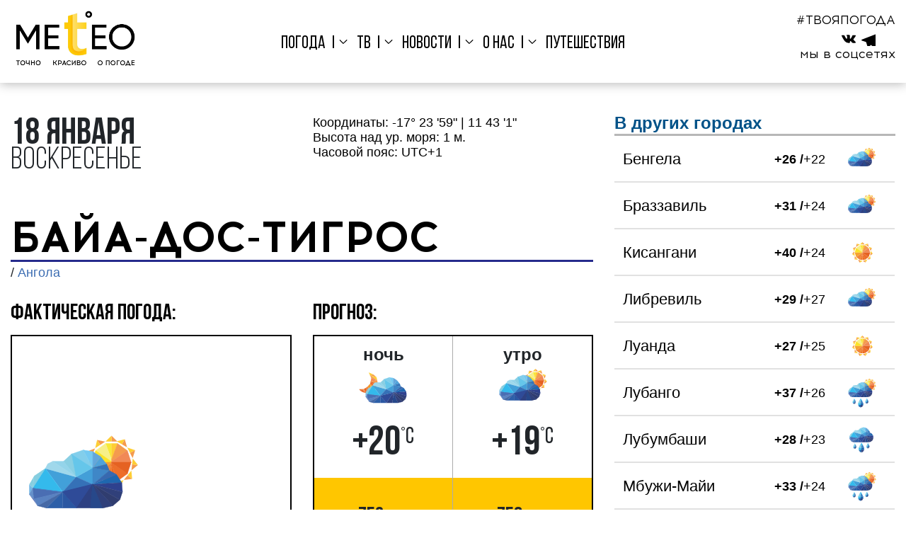

--- FILE ---
content_type: text/html; charset=UTF-8
request_url: https://meteo-tv.ru/angola/baia-dos-tigros/weather/
body_size: 51868
content:


<!DOCTYPE html>
<!--[if lt IE 7]>
<html class="lt-ie9 lt-ie8 lt-ie7" lang="ru"> <![endif]-->
<!--[if IE 7]>
<html class="lt-ie9 lt-ie8" lang="ru"> <![endif]-->
<!--[if IE 8]>
<html class="lt-ie9" lang="ru"> <![endif]-->
<!--[if gt IE 8]><!-->
<html lang="ru">
<!--<![endif]-->
<head>
	<meta charset="utf-8">
    <meta http-equiv="X-UA-Compatible" content="IE=edge,chrome=1">
    <meta id="viewport-meta" name="viewport" content="width=device-width">
    <meta name="author" content="Создание сайта Digital-агентство WebReforma https://webreforma.ru" />
    <title>Погода в Байа-досе-Тигросе сейчас - точный прогноз погоды в Байа-досе-Тигросе ( Ангола ) от Метео-ТВ</title>
    <!--<link href="http://fonts.googleapis.com/css?family=PT+Serif+Caption:400,400italic&subset=latin,cyrillic"
          rel="stylesheet" type="text/css"/>-->
    <meta http-equiv="Content-Type" content="text/html; charset=UTF-8" />
<meta name="robots" content="index, follow" />
<meta name="description" content="Метео-ТВ - точная погода в Байа-досе-Тигросе сейчас." />
<link href="/bitrix/cache/css/s1/new.meteotv/template_073be151ba19bea54556abb2935b7c83/template_073be151ba19bea54556abb2935b7c83.css?1768731601326725" type="text/css"  data-template-style="true"  rel="stylesheet" />
<link href="/cosyx.ext/jquery/ui/pub/css/jquery-ui.min.css" type="text/css" rel="stylesheet" />
<link href="/cosyx.ext/jquery/ui/pub/css/jquery-ui.structure.min.css" type="text/css" rel="stylesheet" />
<link href="/cosyx.ext/jquery/ui/pub/themes/overcast/jquery-ui.theme.min.css" type="text/css" rel="stylesheet" />



<script type="text/javascript" src="/cosyx.ext/jquery/pub/jquery-1.11.1.min.js?167778754695786"></script>
<script type="text/javascript" src="/cosyx.ext/jquery/ui/pub/js/jquery-ui.min.js?1677787547237560"></script>
<script type="text/javascript" src="/cosyx.ext/jquery/ui/pub/js/i18n/jquery.ui.datepicker-ru.js?16777875471138"></script>
<script type="text/javascript" src="/bitrix/templates/new.meteotv/js/modernizr.custom.js?167778685115770"></script>
<script type="text/javascript" src="/bitrix/templates/new.meteotv/js/app.js?1677786851986"></script>
<script type="text/javascript" src="/bitrix/templates/new.meteotv/js/main.js?17573136141008036"></script>
<script type="text/javascript" src="/bitrix/templates/new.meteotv/components/bitrix/menu/top/script.js?1677786844310"></script>
<script type="text/javascript">var _ba = _ba || []; _ba.push(["aid", "c33bf83968a4ffce86307e5f8ef23942"]); _ba.push(["host", "meteo-tv.ru"]); (function() {var ba = document.createElement("script"); ba.type = "text/javascript"; ba.async = true;ba.src = (document.location.protocol == "https:" ? "https://" : "http://") + "bitrix.info/ba.js";var s = document.getElementsByTagName("script")[0];s.parentNode.insertBefore(ba, s);})();</script>


    <script src="https://code.jquery.com/jquery-migrate-1.2.1.min.js"></script>
    <!--[if lt IE 9]>
    <script src="/bitrix/templates/new.meteotv/js/html5shiv.js"></script>
    <![endif]-->
    <script type="text/javascript">
        var CITY_ID = 66450;
		var TIMEZONE = 1;
        var GEO_URL_PART = '/angola/baia-dos-tigros';
        var SERVER_NAME = 'www.meteo-tv.ru';
    </script>
    <link rel="shortcut icon" href="/bitrix/templates/new.meteotv/img/favicon.png"/>
    <meta property="og:title" content=""/>
    <meta property="og:description" content=""/>
    <meta property="og:image" content="http://www.meteo-tv.ru/bitrix/templates/new.meteotv/img/favicon.png"/>
    <!--meta property="og:url" content="http://www.meteo-tv.ru/angola/baia-dos-tigros/weather/"/-->
	<style>
	
	blockquote {
		margin: 0;
		color: #231E28;
		padding: 30px 30px 30px 60px;
		border-left: 8px solid #CBDDE7;
		position: relative;
		background: #FAF8EB;
		font-family: 'Lato', sans-serif;
		font-weight: 300;
	}
	blockquote:before{
		content: "\201C";
		font-family: Arial;
		color: #CBDDE7;
		font-size: 70px;
		position: absolute;
		left: 15px;
		top: 5px;
	}
	blockquote p {
		font-style: italic;
		font-size: 24px;
		margin-top: 0;  
	}	
	blockquote footer {
		margin-bottom: 1em;
		background: #FAF8EB;
	}
	blockquote cite {
		font-style: normal;
		
	}	
	</style>	
	<!--
	<script src="https://cdn.adfinity.pro/code/meteo-tv.ru/adfinity.js" charset="utf-8" async></script>
	-->
</head>
 
		<body  class="inner_page day_page" >	
	     
	<!-- svg xmlns="http://www.w3.org/2000/svg" xmlns:xlink="http://www.w3.org/1999/xlink" width="0" height="0" style="position:absolute"><symbol id="icon-animation-more" viewBox="0 0 176 120"><path data-name="Прямоугольник 1" class="cls-1" d="M0 0h32v32H0z"></path><path data-name="Прямоугольник 1 копия" class="cls-1" d="M0 44h32v32H0z"></path><path data-name="Прямоугольник 1 копия 2" class="cls-1" d="M0 88h32v32H0z"></path><path data-name="Прямоугольник 1 копия 3" class="cls-1" d="M44 0h132v32H44zM44 44h132v32H44zM44 88h132v32H44z"></path></symbol><symbol id="icon-arraow" viewBox="0 0 15.75 24.74"><g class="cls-1" data-name="Слой 2"><path class="cls-2" d="M14.71 22.39l-2.34 2.35L0 12.37 12.37 0l2.34 2.35L4.69 12.37l10.02 10.02z"></path><path class="cls-2" d="M15.75 18.76l-2.12-6.39 2.12-6.39-6.19 6.39 6.19 6.39z"></path></g></symbol><symbol id="icon-cellphone" viewBox="0 0 64.21 64.16"><path class="cls-1" d="M64.18 50.64a3.1 3.1 0 0 1-1 2.72l-9 9a5.08 5.08 0 0 1-1.6 1.16 6.6 6.6 0 0 1-1.94.61h-1.29a31.32 31.32 0 0 1-4.18-.44 31.75 31.75 0 0 1-7.07-2.18 59.32 59.32 0 0 1-9.48-5.2 70.7 70.7 0 0 1-11.28-9.52 74.47 74.47 0 0 1-7.88-9 63.93 63.93 0 0 1-5-7.92 42.63 42.63 0 0 1-2.85-6.59 35 35 0 0 1-1.29-5.1A16.84 16.84 0 0 1 0 14.89q.07-1.22.07-1.36a6.61 6.61 0 0 1 .61-1.94A5.1 5.1 0 0 1 1.85 10l9-9a3 3 0 0 1 2.17-1 2.54 2.54 0 0 1 1.56.51 4.72 4.72 0 0 1 1.16 1.26l7.27 13.8a3.31 3.31 0 0 1 .34 2.38 4.24 4.24 0 0 1-1.16 2.18l-3.33 3.33a1.13 1.13 0 0 0-.24.44 1.68 1.68 0 0 0-.1.51 12.28 12.28 0 0 0 1.22 3.26 30 30 0 0 0 2.51 4A44.16 44.16 0 0 0 27.13 37a45 45 0 0 0 5.44 4.86 31.37 31.37 0 0 0 4 2.55 10.57 10.57 0 0 0 2.45 1l.85.17a1.62 1.62 0 0 0 .44-.1 1.13 1.13 0 0 0 .44-.24l3.87-3.94a4.16 4.16 0 0 1 2.85-1.09 3.55 3.55 0 0 1 1.84.41h.07l13.12 7.75a3.42 3.42 0 0 1 1.68 2.27z" data-name="Layer 1"></path></symbol><symbol id="icon-choose_city" viewBox="0 0 15.28 15.28"><path d="M7.64 0a7.64 7.64 0 1 1-5.4 2.24A7.62 7.62 0 0 1 7.64 0zm4 7.14a.5.5 0 1 1 0 1h-3.5v3.48a.5.5 0 1 1-1 0V8.14H3.66a.5.5 0 0 1 0-1h3.48V3.66a.5.5 0 0 1 1 0v3.48zm.72-4.19a6.64 6.64 0 1 0 1.94 4.69 6.62 6.62 0 0 0-1.94-4.69z" data-name="Layer 1"></path></symbol><symbol id="icon-clock" viewBox="0 0 526.05 525"><g data-name="Ñëîé 1"><path class="cls-1" d="M453.91 172.35l38.88 15.76a12.72 12.72 0 0 0 16.57-7l15.76-38.88a12.72 12.72 0 1 0-23.57-9.56l-4.66 11.51a263.07 263.07 0 1 0 27.8 131.32 12.46 12.46 0 0 0-12.48-13 12.53 12.53 0 0 0-12.48 12 237.42 237.42 0 0 1-405.14 156 237.5 237.5 0 1 1 378.56-277.8l-9.68-3.93A12.72 12.72 0 0 0 447 165.51a12.72 12.72 0 0 0 6.91 6.84z"></path><path class="cls-1" d="M262.5 72.5A12.5 12.5 0 0 0 250 85v142.15a37.5 37.5 0 1 0 28.67 69.2l65.14 65.15a12.5 12.5 0 0 0 17.68 0 12.5 12.5 0 0 0 0-17.68l-65.14-65.15A37.54 37.54 0 0 0 275 227.15V85a12.5 12.5 0 0 0-12.5-12.5zm-12.5 190a12.5 12.5 0 1 1 12.5 12.5 12.51 12.51 0 0 1-12.5-12.5z"></path></g></symbol><symbol id="icon-5d" viewBox="0 0 26.05 17.63"><path class="cls-1" d="M23.14 7.85A8.81 8.81 0 0 0 6.62 4.64h-.13a6.49 6.49 0 0 0 0 13h14.42a5.14 5.14 0 0 0 2.23-9.77zm-2.23 7.92H6.49a4.64 4.64 0 1 1 .57-9.24l.68.08L8 6a7 7 0 0 1 13.33 2.53v.64l.61.2a3.28 3.28 0 0 1-1 6.4z" data-name="Слой 2"></path></symbol><symbol id="icon-5n" viewBox="0 0 26.05 17.63"><path class="cls-1" d="M23.14 7.85A8.81 8.81 0 0 0 6.62 4.64h-.13a6.49 6.49 0 0 0 0 13h14.42a5.14 5.14 0 0 0 2.23-9.77zm-2.23 7.92H6.49a4.64 4.64 0 1 1 .57-9.24l.68.08L8 6a7 7 0 0 1 13.33 2.53v.64l.61.2a3.28 3.28 0 0 1-1 6.4z" data-name="Слой 2"></path></symbol><symbol id="icon-4d" viewBox="0 0 131.72 95.28"><g data-name="Слой 2"><path class="cls-1" d="M79.59 16.81a3.14 3.14 0 0 1-3.14-3.14V3.14a3.14 3.14 0 0 1 6.28 0v10.53a3.14 3.14 0 0 1-3.14 3.14zM128.58 55.26H118a3.14 3.14 0 0 1 0-6.26h10.53a3.14 3.14 0 0 1 0 6.28zM106.78 28.07a3.14 3.14 0 0 1-2.22-5.36l7.44-7.44a3.14 3.14 0 1 1 4.44 4.44L109 27.16a3.13 3.13 0 0 1-2.22.91zM52.4 28.07a3.13 3.13 0 0 1-2.22-.92l-7.45-7.45a3.14 3.14 0 0 1 4.44-4.44l7.45 7.45a3.14 3.14 0 0 1-2.22 5.36zM114.23 89.9A3.13 3.13 0 0 1 112 89l-7.45-7.45a3.14 3.14 0 0 1 4.45-4.46l7.45 7.45a3.14 3.14 0 0 1-2.22 5.36z"></path><path class="cls-2" d="M76.68 95.28H21.26a21.26 21.26 0 0 1-.5-42.52 29.93 29.93 0 0 1 56.71 7.82 17.36 17.36 0 0 1-.8 34.69z"></path><path class="cls-1" d="M72 37.46A35.53 35.53 0 0 1 83 54.7a22.8 22.8 0 0 1 15.76 13.42 25 25 0 0 0-34.51-35.7A35.53 35.53 0 0 1 72 37.46z"></path></g></symbol><symbol id="icon-4n" viewBox="0 0 26.23 19.03"><g data-name="Слой 2"><path class="cls-1" d="M22.63 0a6.15 6.15 0 0 1-5.43 9 6.12 6.12 0 0 1-2.89-.72A6.15 6.15 0 1 0 22.63 0z"></path><path class="cls-2" d="M23.42 11.54a3.31 3.31 0 0 1-2.37 5.62H6.54a4.67 4.67 0 1 1 .57-9.3l.69.08.28-.63a7 7 0 0 1 12.52-.56 5.17 5.17 0 0 0 1.21-1.59A8.87 8.87 0 0 0 6.66 6h-.12a6.54 6.54 0 0 0 0 13h14.52a5.17 5.17 0 0 0 3.83-8.65 7.18 7.18 0 0 1-1.47 1.19z"></path></g></symbol><symbol id="icon-2d" viewBox="0 0 131.72 95.28"><g data-name="Слой 2"><path class="cls-1" d="M79.59 16.81a3.14 3.14 0 0 1-3.14-3.14V3.14a3.14 3.14 0 0 1 6.28 0v10.53a3.14 3.14 0 0 1-3.14 3.14zM128.58 55.26H118a3.14 3.14 0 0 1 0-6.26h10.53a3.14 3.14 0 0 1 0 6.28zM106.78 28.07a3.14 3.14 0 0 1-2.22-5.36l7.44-7.44a3.14 3.14 0 1 1 4.44 4.44L109 27.16a3.13 3.13 0 0 1-2.22.91zM52.4 28.07a3.13 3.13 0 0 1-2.22-.92l-7.45-7.45a3.14 3.14 0 0 1 4.44-4.44l7.45 7.45a3.14 3.14 0 0 1-2.22 5.36zM114.23 89.9A3.13 3.13 0 0 1 112 89l-7.45-7.45a3.14 3.14 0 0 1 4.45-4.46l7.45 7.45a3.14 3.14 0 0 1-2.22 5.36z"></path><path class="cls-2" d="M76.68 95.28H21.26a21.26 21.26 0 0 1-.5-42.52 29.93 29.93 0 0 1 56.71 7.82 17.36 17.36 0 0 1-.8 34.69z"></path><path class="cls-1" d="M72 37.46A35.53 35.53 0 0 1 83 54.7a22.8 22.8 0 0 1 15.76 13.42 25 25 0 0 0-34.51-35.7A35.53 35.53 0 0 1 72 37.46z"></path></g></symbol><symbol id="icon-2n" viewBox="0 0 26.23 19.03"><g data-name="Слой 2"><path class="cls-1" d="M22.63 0a6.15 6.15 0 0 1-5.43 9 6.12 6.12 0 0 1-2.89-.72A6.15 6.15 0 1 0 22.63 0z"></path><path class="cls-2" d="M23.42 11.54a3.31 3.31 0 0 1-2.37 5.62H6.54a4.67 4.67 0 1 1 .57-9.3l.69.08.28-.63a7 7 0 0 1 12.52-.56 5.17 5.17 0 0 0 1.21-1.59A8.87 8.87 0 0 0 6.66 6h-.12a6.54 6.54 0 0 0 0 13h14.52a5.17 5.17 0 0 0 3.83-8.65 7.18 7.18 0 0 1-1.47 1.19z"></path></g></symbol><symbol id="icon-3d" viewBox="0 0 131.72 95.28"><g data-name="Слой 2"><path class="cls-1" d="M79.59 16.81a3.14 3.14 0 0 1-3.14-3.14V3.14a3.14 3.14 0 0 1 6.28 0v10.53a3.14 3.14 0 0 1-3.14 3.14zM128.58 55.26H118a3.14 3.14 0 0 1 0-6.26h10.53a3.14 3.14 0 0 1 0 6.28zM106.78 28.07a3.14 3.14 0 0 1-2.22-5.36l7.44-7.44a3.14 3.14 0 1 1 4.44 4.44L109 27.16a3.13 3.13 0 0 1-2.22.91zM52.4 28.07a3.13 3.13 0 0 1-2.22-.92l-7.45-7.45a3.14 3.14 0 0 1 4.44-4.44l7.45 7.45a3.14 3.14 0 0 1-2.22 5.36zM114.23 89.9A3.13 3.13 0 0 1 112 89l-7.45-7.45a3.14 3.14 0 0 1 4.45-4.46l7.45 7.45a3.14 3.14 0 0 1-2.22 5.36z"></path><path class="cls-2" d="M76.68 95.28H21.26a21.26 21.26 0 0 1-.5-42.52 29.93 29.93 0 0 1 56.71 7.82 17.36 17.36 0 0 1-.8 34.69z"></path><path class="cls-1" d="M72 37.46A35.53 35.53 0 0 1 83 54.7a22.8 22.8 0 0 1 15.76 13.42 25 25 0 0 0-34.51-35.7A35.53 35.53 0 0 1 72 37.46z"></path></g></symbol><symbol id="icon-3n" viewBox="0 0 26.23 19.03"><g data-name="Слой 2"><path class="cls-1" d="M22.63 0a6.15 6.15 0 0 1-5.43 9 6.12 6.12 0 0 1-2.89-.72A6.15 6.15 0 1 0 22.63 0z"></path><path class="cls-2" d="M23.42 11.54a3.31 3.31 0 0 1-2.37 5.62H6.54a4.67 4.67 0 1 1 .57-9.3l.69.08.28-.63a7 7 0 0 1 12.52-.56 5.17 5.17 0 0 0 1.21-1.59A8.87 8.87 0 0 0 6.66 6h-.12a6.54 6.54 0 0 0 0 13h14.52a5.17 5.17 0 0 0 3.83-8.65 7.18 7.18 0 0 1-1.47 1.19z"></path></g></symbol><symbol id="icon-cloudysunstr" viewBox="0 0 29.45 23.97"><g data-name="Слой 2"><path class="cls-1" d="M13.13 4.79a.37.37 0 0 1-.26-.63l1.65-1.66A.37.37 0 0 1 15 3l-1.61 1.68a.37.37 0 0 1-.26.11zM8.77 3.09a.37.37 0 0 1-.37-.37V.37a.37.37 0 1 1 .74 0v2.35a.37.37 0 0 1-.37.37zM4.42 4.79a.37.37 0 0 1-.26-.11L2.5 3a.37.37 0 0 1 .5-.5l1.68 1.66a.37.37 0 0 1-.26.63zM2.72 9.14H.37a.37.37 0 0 1 0-.74h2.35a.37.37 0 0 1 0 .74zM2.76 15.16a.37.37 0 0 1-.26-.63l1.66-1.66a.37.37 0 1 1 .52.52L3 15a.37.37 0 0 1-.24.16z"></path><path class="cls-2" d="M26.53 14.2A8.81 8.81 0 0 0 10 11h-.11a6.49 6.49 0 0 0 0 13h14.42a5.14 5.14 0 0 0 2.23-9.77zm-2.23 7.92H9.89a4.64 4.64 0 1 1 .57-9.24l.68.08.28-.63a7 7 0 0 1 13.31 2.54v.64l.61.2a3.28 3.28 0 0 1-1 6.4z"></path><path class="cls-1" d="M5.74 12.48A6.46 6.46 0 0 1 9.89 11H10a8.81 8.81 0 0 1 3.4-3.48 4.8 4.8 0 1 0-7.66 5z"></path></g></symbol><symbol id="icon-envelope" viewBox="0 0 64.29 45.92"><g data-name="Layer 1"><path class="cls-1" d="M32.15 32.15l-8-7-22.7 19.53a4.66 4.66 0 0 0 3.17 1.24h55a4.62 4.62 0 0 0 3.16-1.24L40.1 25.18z"></path><path class="cls-1" d="M62.84 1.24A4.63 4.63 0 0 0 59.67 0h-55a4.61 4.61 0 0 0-3.21 1.25l30.69 26.3zM0 4.03v38.15l22.19-18.86L0 4.03zM42.1 23.32l22.19 18.86V4.02L42.1 23.32z"></path></g></symbol><symbol id="icon-fb" viewBox="0 0 9.88 19.219"><path data-name="fb копия 3" class="cls-1" d="M6.41 19.221v-8.768h2.91l.44-3.417H6.41V4.855a1.408 1.408 0 0 1 1.67-1.664h1.8V.134A24.136 24.136 0 0 0 7.26 0C4.68 0 2.91 1.592 2.91 4.517v2.519H-.01v3.417h2.92v8.768h3.5z"></path></symbol><symbol id="icon-gradus" viewBox="0 0 29.218 21.187"><path data-name="°C" class="cls-1" d="M1.144 6.624A3.882 3.882 0 1 0 .005 3.87a3.741 3.741 0 0 0 1.139 2.754zm1.077-4.425a2.364 2.364 0 1 1-.692 1.671 2.276 2.276 0 0 1 .692-1.671zm22.137 15.357A5.832 5.832 0 0 1 20.5 18.87a6.647 6.647 0 0 1-3.481-.965 5.672 5.672 0 0 1-2.37-2.915 12.5 12.5 0 0 1-.762-4.564 12.266 12.266 0 0 1 .643-3.936 5.98 5.98 0 0 1 2.23-3.04 6.626 6.626 0 0 1 3.95-1.133 5.516 5.516 0 0 1 3.411 1.021 6.33 6.33 0 0 1 2.069 3.257l2.67-.629a8.133 8.133 0 0 0-2.922-4.4A8.406 8.406 0 0 0 20.766 0a10.167 10.167 0 0 0-4.97 1.238 8.383 8.383 0 0 0-3.484 3.618 12.084 12.084 0 0 0-1.223 5.585 13.931 13.931 0 0 0 1.084 5.494 8.416 8.416 0 0 0 3.159 3.907 9.732 9.732 0 0 0 5.39 1.35 8.453 8.453 0 0 0 5.417-1.755 9.131 9.131 0 0 0 3.069-5.1l-2.711-.681a6.715 6.715 0 0 1-2.139 3.9z"></path></symbol><symbol id="icon-heart" viewBox="0 0 410 362"><path d="M410 124c-1.87 11.12-3.1 22.39-5.73 33.32-6 25-18.09 47.08-33.58 67.43-21.39 28.12-47.55 51.25-75.86 72-29.41 21.56-59.25 42.53-88.91 63.74-.25.18-.6.22-.46.17C180.07 342.77 155 325 129.75 307.3c-21.86-15.32-42.9-31.68-61.93-50.43-26.76-26.36-49.26-55.68-60-92.36-3.28-11.11-4.66-22.77-6.87-34.18-.41-2.09-.64-4.22-.95-6.33v-15c.28-1.45.64-2.9.82-4.37 6-46.46 30.62-78.92 74-96.37C85.84 3.82 98.22 2.67 110 0h12a22.46 22.46 0 0 0 3.37.75 112.65 112.65 0 0 1 65.88 26.69c4.8 4 9.2 8.49 14.34 13.27 1.46-1.74 2.65-3.35 4-4.78 13.64-14.2 29.71-24.66 48.69-30C268 3.22 278.09 1.93 288 0h12c1.46.26 2.91.65 4.38.77 47.86 3.95 89.7 39.23 101.48 85.76 1.86 7.37 2.79 15 4.14 22.47zM204.71 74.06c-3.77-4.94-7.31-9.57-10.83-14.21C167 24.46 122.93 11.69 81.45 27.31c-34.71 13.06-59.25 47.3-60.52 84.35-1 29.86 7.07 57.28 22.4 82.65 18.2 30.11 42.83 54.48 70.6 75.5 27.35 20.69 55.72 40 83.64 60 2.53 1.81 5 3.65 7.21 5.22 15.66-10.85 31.1-21 46-32 21.06-15.47 42.25-30.86 62.41-47.46 21.18-17.43 39.52-37.75 53.63-61.49 17-28.55 26.22-59.29 21.05-92.58-5.93-38.18-28.41-64.11-64.87-75.88-36.18-11.69-69.21-3.58-96.85 22.9-7.82 7.48-14.09 16.7-21.44 25.54z" data-name="Слой 1"></path></symbol><symbol id="icon-instagram" viewBox="0 0 19.13 19.188"><path data-name="instagram копия 3" class="cls-1" d="M9.58 1.722c2.55 0 2.85.01 3.86.056a5.329 5.329 0 0 1 1.78.331 3.058 3.058 0 0 1 1.1.718 2.968 2.968 0 0 1 .71 1.1 5.278 5.278 0 0 1 .33 1.782c.05 1.012.06 1.315.06 3.878s-.01 2.866-.06 3.878a5.289 5.289 0 0 1-.33 1.782 2.984 2.984 0 0 1-.71 1.1 3.058 3.058 0 0 1-1.1.718 5.362 5.362 0 0 1-1.78.33c-1.01.046-1.31.056-3.86.056s-2.86-.01-3.87-.056a5.227 5.227 0 0 1-1.77-.33 3.2 3.2 0 0 1-1.82-1.821 5.289 5.289 0 0 1-.33-1.782c-.04-1.012-.05-1.316-.05-3.878s.01-2.866.05-3.878a5.278 5.278 0 0 1 .33-1.782 3.2 3.2 0 0 1 1.82-1.821 5.2 5.2 0 0 1 1.77-.331c1.01-.046 1.31-.056 3.87-.056m0-1.729c-2.6 0-2.93.011-3.95.058a7.058 7.058 0 0 0-2.32.446A4.89 4.89 0 0 0 .52 3.298a7.046 7.046 0 0 0-.45 2.329C.02 6.651.01 6.977.01 9.584s.01 2.933.06 3.956a7.052 7.052 0 0 0 .45 2.33 4.885 4.885 0 0 0 2.79 2.806 7.006 7.006 0 0 0 2.32.446c1.02.047 1.35.058 3.95.058s2.92-.011 3.94-.058a6.952 6.952 0 0 0 2.32-.446 4.94 4.94 0 0 0 2.8-2.806 7.351 7.351 0 0 0 .44-2.33c.05-1.023.06-1.35.06-3.956s-.01-2.933-.06-3.957a7.344 7.344 0 0 0-.44-2.329 4.688 4.688 0 0 0-1.11-1.7A4.64 4.64 0 0 0 15.84.491a7 7 0 0 0-2.32-.446c-1.02-.047-1.35-.058-3.94-.058zm0 4.669a4.928 4.928 0 1 0 4.91 4.928 4.914 4.914 0 0 0-4.91-4.922zm0 8.127a3.2 3.2 0 1 1 3.18-3.2 3.2 3.2 0 0 1-3.18 3.205zm6.25-8.322a1.15 1.15 0 1 1-1.15-1.152 1.154 1.154 0 0 1 1.15 1.158z"></path></symbol><symbol id="icon-magnit" viewBox="0 0 800 640.65"><g data-name="Layer 1"><path class="cls-1" d="M800 329.08a364.46 364.46 0 0 0-4.07-52.93l-2.2-13.15-.55-3.29c-.2-1.1-.44-2.19-.66-3.28l-1.35-6.56-1.35-6.56c-.44-2.19-1-4.3-1.51-6.45l-3.11-12.94c-4.56-17.18-9.76-34.21-15.91-50.87a361.79 361.79 0 0 0-22-48.28c-1.07-1.93-2.08-3.88-3.22-5.77l-3.45-5.64c-1.16-1.86-2.25-3.77-3.47-5.59l-3.73-5.44-1.87-2.71c-.61-.9-1.22-1.8-1.92-2.66l-4-5.21c-2.58-3.52-5.54-6.75-8.35-10.06-.72-.81-1.42-1.65-2.14-2.45l-2.27-2.34-4.53-4.67c-.74-.79-1.54-1.52-2.34-2.25l-2.4-2.19c-1.6-1.45-3.16-2.94-4.8-4.34l-5-4.05-2.5-2c-.86-.65-1.75-1.25-2.62-1.87l-5.24-3.71c-.85-.63-1.79-1.15-2.69-1.72L678 48.43l-2.71-1.66c-.46-.28-.9-.57-1.37-.83l-1.41-.74-5.6-3-1.41-.74c-.46-.23-1-.43-1.43-.66l-2.87-1.29-2.87-1.28c-1-.43-1.9-.87-2.9-1.21-3.93-1.43-7.77-3-11.77-4.12l-3-.89c-1-.28-2-.62-3-.83l-6-1.4c-2-.51-4-.83-6-1.18s-4-.72-6-1l-6-.69c-1-.11-2-.25-3-.32l-3-.18-5.93-.35h-5.9L593 26c-1 0-2 .07-2.93.11l-5.8.24c-1.93.09-3.85.31-5.75.47l-2.86.24-1.42.13-1.41.19c-3.77.51-7.52.9-11.2 1.61l-5.5 1-5.42 1.14c-3.62.71-7.13 1.66-10.63 2.54a306.19 306.19 0 0 0-39.44 13.41 434.94 434.94 0 0 0-64.3 33.53 555.83 555.83 0 0 0-45.74 31.94c-12.24 9.45-21.44 17.35-27.6 22.82-3.55 3.14-6.1 5.48-7.64 6.92a2 2 0 0 0 0-.88l-2.49-9.64a2.09 2.09 0 1 0-4 1l2.49 9.64a2 2 0 0 0 .39.78c-2-.52-5.4-1.34-10-2.37-8.08-1.8-20-4.29-35.25-6.64a552.74 552.74 0 0 0-55.48-5.87 434.06 434.06 0 0 0-72.5 1.7 306.26 306.26 0 0 0-41 7.32c-3.49.91-7 1.78-10.53 2.9l-5.29 1.61-5.28 1.83c-3.55 1.16-7 2.63-10.58 4l-1.32.52-1.31.58-2.76 1.23c-1.74.79-3.52 1.53-5.26 2.37l-5.2 2.6c-.87.45-1.75.86-2.6 1.33l-2.56 1.43-5.15 2.89-5 3.18-2.53 1.6c-.83.54-1.63 1.14-2.46 1.72l-4.91 3.5c-1.61 1.21-3.16 2.51-4.76 3.77s-3.19 2.52-4.68 3.93l-4.56 4.12c-.78.67-1.46 1.44-2.2 2.17l-2.16 2.21c-3 2.88-5.58 6.13-8.32 9.28-.7.77-1.31 1.62-1.94 2.46L34.23 201l-1.9 2.52c-.31.42-.64.83-.94 1.27l-.87 1.32-3.52 5.32-.87 1.34c-.28.45-.53.92-.79 1.38l-1.58 2.77-1.58 2.77c-.51.93-1.09 1.84-1.52 2.81q-1.39 2.88-2.8 5.77c-.46 1-.94 1.92-1.38 2.9l-1.22 3-2.44 6c-.77 2-1.41 4.07-2.12 6.11l-1 3.07c-.35 1-.7 2.05-1 3.1q-.85 3.14-1.71 6.28l-.85 3.15c-.25 1.06-.46 2.13-.69 3.18-.87 4.26-1.91 8.52-2.46 12.86-.33 2.15-.66 4.32-1 6.48-.19 1.08-.28 2.17-.39 3.26l-.33 3.27q-.27 3.23-.58 6.52C.5 299.63.46 301.83.34 304s-.2 4.39-.3 6.6 0 4.4 0 6.61a362 362 0 0 0 4 52.92c2.66 17.56 6.34 35 10.65 52.23l3.53 12.82c.61 2.13 1.13 4.24 1.81 6.37l2 6.4 2 6.39c.33 1.06.64 2.13 1 3.19l1.1 3.14 4.43 12.57a364.41 364.41 0 0 0 22 48.3c1.07 1.93 2.1 3.88 3.21 5.78l3.44 5.68c1.16 1.86 2.28 3.75 3.47 5.6s2.49 3.62 3.73 5.43l1.88 2.7c.63.89 1.22 1.81 1.91 2.67l4 5.19c2.59 3.52 5.54 6.75 8.38 10l2.14 2.46 2.28 2.38 4.55 4.65c.38.38.75.79 1.15 1.15l1.2 1.09 2.4 2.18c1.62 1.43 3.17 2.93 4.83 4.31l5.06 4 2.52 2 2.64 1.84 5.27 3.66c1.78 1.18 3.64 2.23 5.45 3.34 3.58 2.31 7.42 4.13 11.16 6.09.47.23.93.49 1.42.71l1.44.63 2.89 1.26 2.88 1.26 1.44.62 1.48.53 5.88 2.13 1.47.53 1.49.43 3 .87 3 .85 1.48.43 1.51.34 6 1.33 1.5.33c.5.1 1 .16 1.5.25l3 .47 3 .48c1 .16 2 .32 3 .4 4 .39 8 .89 12 1a187.58 187.58 0 0 0 23.51-.36 237.24 237.24 0 0 0 44-8.18 311.87 311.87 0 0 0 39.17-14.17A440.58 440.58 0 0 0 363 561.27c18.12-11.72 33.16-23 45.24-32.64S429.47 511 435.6 505.4c3.48-3.16 6-5.53 7.5-7a2 2 0 0 0 0 .83l2.49 9.64a2.09 2.09 0 1 0 4-1l-2.49-9.64a2 2 0 0 0-.35-.74c2 .54 5.37 1.41 9.94 2.49 8 1.91 19.9 4.56 35.15 7.14s33.86 5.21 55.38 6.73a440.51 440.51 0 0 0 72.51-.46 310.17 310.17 0 0 0 41.27-6.55 235.76 235.76 0 0 0 42.5-14.11 187.53 187.53 0 0 0 20.76-11c3.45-2 6.7-4.36 10-6.64.85-.56 1.64-1.18 2.44-1.81l2.4-1.87 2.41-1.88c.4-.31.8-.62 1.2-.95l1.15-1 4.61-4.06 1.16-1 1.1-1.09 2.19-2.18 2.2-2.19 1.09-1.11 1-1.17 4.13-4.7 1-1.18 1-1.25 1.92-2.49 1.93-2.5 1-1.25c.31-.42.59-.87.89-1.31 2.33-3.52 4.81-7 6.83-10.72 1-1.85 2.17-3.67 3.16-5.56l2.84-5.76 1.42-2.89 1.24-3 2.48-6c.78-2 1.43-4.06 2.15-6.11l1-3.06.53-1.53c.18-.52.3-1 .45-1.56.58-2.09 1.15-4.18 1.73-6.28l.87-3.14.69-3.18c.9-4.26 1.92-8.51 2.49-12.85q.51-3.23 1-6.49c.2-1.08.27-2.17.39-3.26l.33-3.27q.32-3.27.65-6.56c.16-2.19.22-4.38.34-6.58s.2-4.39.31-6.6.02-4.42.02-6.62zM406.65 526.53a609.513 609.513 0 0 1-45.93 31.07c-9.13 5.57-19 11.23-29.64 16.76s-22 11-34.13 15.93a303.55 303.55 0 0 1-38.63 13.07 235 235 0 0 1-42.75 7.25 182.47 182.47 0 0 1-22.5 0c-3.8-.14-7.57-.68-11.38-1.1-1-.09-1.9-.25-2.85-.42l-2.83-.5-2.85-.5c-.48-.08-1-.15-1.43-.25l-1.4-.34-5.66-1.33-1.41-.34-1.4-.42-2.79-.85-2.8-.85-1.4-.42-1.38-.51-5.52-2-1.38-.51-1.35-.61-2.71-1.21-2.71-1.21-1.35-.61c-.45-.21-.89-.46-1.32-.68-3.5-1.88-7.1-3.62-10.45-5.83-1.69-1.06-3.44-2.06-5.1-3.19l-4.93-3.5-2.48-1.76-2.36-1.92-4.74-3.84c-1.55-1.32-3-2.76-4.53-4.13l-2.26-2.09-1.14-1c-.37-.35-.72-.74-1.08-1.1l-4.3-4.59-2.14-2.24-2-2.36c-2.68-3.17-5.46-6.27-7.92-9.67l-3.79-5c-.66-.82-1.22-1.71-1.82-2.58l-1.77-2.61-3.56-5.22c-1.15-1.78-2.22-3.61-3.33-5.41s-2.21-3.63-3.32-5.43-2-3.74-3.09-5.6a355.73 355.73 0 0 1-21.26-47l-4.28-12.31-1.07-3.08c-.35-1-.65-2.07-1-3.11l-1.92-6.22-1.92-6.22c-.64-2.06-1.18-4.24-1.77-6.35l-3.45-12.68c-4.29-16.94-7.94-34-10.6-51.19a353.39 353.39 0 0 1-4.07-51.48c0-2.13-.07-4.27 0-6.39s.17-4.24.26-6.36.14-4.24.31-6.34.39-4.21.58-6.3l.28-3.15c.09-1 .18-2.1.35-3.13.29-2.08.59-4.15.89-6.22.49-4.16 1.44-8.22 2.23-12.3.2-1 .4-2 .62-3l.79-3 1.57-6c.24-1 .56-2 .89-2.95l1-2.93c.65-1.94 1.24-3.91 2-5.83l2.26-5.67 1.12-2.83c.41-.92.86-1.83 1.29-2.74q1.29-2.75 2.59-5.47c.4-.93.94-1.78 1.41-2.66l1.47-2.63 1.39-2.68c.24-.43.47-.88.73-1.3l.81-1.26 3.23-5 .81-1.25c.28-.42.58-.81.88-1.21l1.76-2.38 1.78-2.41c.59-.8 1.16-1.6 1.81-2.34 2.56-3 5-6.08 7.76-8.83l2-2.12c.68-.69 1.32-1.44 2-2.08l4.25-4c1.38-1.36 2.9-2.56 4.38-3.78s2.94-2.48 4.45-3.64l4.62-3.39c.78-.55 1.53-1.14 2.32-1.67l2.41-1.53 4.75-3.1 4.88-2.84 2.43-1.42c.82-.46 1.65-.87 2.48-1.3l5-2.58a230.07 230.07 0 0 1 40.63-15.13 298.82 298.82 0 0 1 40-8c13-1.75 25.56-2.69 37.52-3.2s23.36-.51 34.05-.22c21.39.62 40 2.3 55.29 4.17 10.92 1.35 20.12 2.72 27.46 3.94-5.4-.64-11.79-1.3-19.12-1.79a406 406 0 0 0-45.83-.69 314 314 0 0 0-59.05 7.82 227.73 227.73 0 0 0-32.66 10.22 182.68 182.68 0 0 0-32.61 17 151.07 151.07 0 0 0-29.4 25.65 143.85 143.85 0 0 0-22 34.37 171.15 171.15 0 0 0-12.19 40.31 223 223 0 0 0-3.19 42.86 328.67 328.67 0 0 0 3.76 43.36c2.26 14.4 5.28 28.69 8.82 42.84l.08.33.1.39.18.65.36 1.31.72 2.61 1.44 5.24c.49 1.74.94 3.49 1.46 5.23l1.64 5.26 1.61 5.24.81 2.62c.28.87.59 1.73.88 2.59l3.59 10.32a331.8 331.8 0 0 0 17.55 39.82c1.71 3.18 3.34 6.39 5.24 9.46s3.6 6.24 5.64 9.2 3.89 6 6.07 8.87 4.18 5.79 6.5 8.5a167.1 167.1 0 0 0 30.26 29.33 139.56 139.56 0 0 0 36.08 19.11 148.19 148.19 0 0 0 38.28 7.57 182.19 182.19 0 0 0 36.74-1.68 233.05 233.05 0 0 0 33.37-7.62 316.74 316.74 0 0 0 55-22.89 411 411 0 0 0 39.32-23.54c5.29-3.55 9.91-6.84 13.88-9.78-5.47 4.44-12.21 9.7-20.17 15.65zM436 502.36c-5.46 4-13.62 9.7-24.29 16.46A440.09 440.09 0 0 1 372 541.11c-7.87 3.88-16.39 7.74-25.53 11.37a298.12 298.12 0 0 1-29.24 10 227.59 227.59 0 0 1-32.76 6.81 180.08 180.08 0 0 1-35.58 1.11 141.62 141.62 0 0 1-36.5-7.76 135.9 135.9 0 0 1-34.15-18.51 160.19 160.19 0 0 1-28.69-28.31 223.31 223.31 0 0 1-22.47-35 325 325 0 0 1-17-38.92l-3.48-10.14c-.29-.85-.6-1.69-.87-2.54l-.78-2.56-1.57-5.13-1.58-5.11c-.5-1.72-1-3.48-1.44-5.22l-2.82-10.42c-3.53-13.93-6.52-28-8.79-42.08A321.79 321.79 0 0 1 85 316.42a227.07 227.07 0 0 1 2.83-41.5 164.36 164.36 0 0 1 11.34-38.72 140.58 140.58 0 0 1 20.63-32.95 144.72 144.72 0 0 1 27.78-25 180.9 180.9 0 0 1 31.32-16.92 223 223 0 0 1 31.74-10.6 295.15 295.15 0 0 1 30.3-6c9.73-1.45 19-2.38 27.79-3a429.74 429.74 0 0 1 45.52-.57c12.62.51 22.53 1.39 29.27 2.13 2.51.27 4.57.53 6.18.73-1.14.09-2.5.19-4.08.34-5.37.5-13.23 1.36-23.15 3.13a309.51 309.51 0 0 0-35.36 8.51 253.8 253.8 0 0 0-43.8 17.6 194.34 194.34 0 0 0-45.67 32.4 163.8 163.8 0 0 0-19.93 23.42 150.28 150.28 0 0 0-15.53 28.17c-8.5 20.18-12.92 42.74-13.41 65.61a252.25 252.25 0 0 0 1.61 34.44 337 337 0 0 0 6 34.17l2 8.43.27 1.1.29 1 .57 2.07 1.15 4.15c.72 2.75 1.63 5.53 2.5 8.3l1.31 4.16c.46 1.37 1 2.72 1.44 4.09a226.65 226.65 0 0 0 13.77 31.65 167 167 0 0 0 18.89 28.36 142.4 142.4 0 0 0 24.07 23 131.19 131.19 0 0 0 28 15.91c1.2.55 2.45 1 3.68 1.44s2.44.93 3.67 1.37l3.71 1.2 1.84.59c.62.19 1.24.35 1.87.53l3.71 1c1.23.35 2.48.58 3.72.89s2.46.59 3.7.82l3.71.69a166.09 166.09 0 0 0 29 2.55 215.18 215.18 0 0 0 27-1.67 268.68 268.68 0 0 0 46.1-10.13 342.62 342.62 0 0 0 34.07-12.57c9.25-4 16.32-7.54 21.09-10 .89-.46 1.69-.89 2.42-1.29-1.09.85-2.39 1.81-3.93 2.91zm1-2.61c-4.83 2.34-12 5.59-21.3 9.34a339.33 339.33 0 0 1-34.15 11.65c-6.7 1.89-13.89 3.67-21.53 5.23s-15.73 2.92-24.22 3.8a209 209 0 0 1-26.55 1.16 164.88 164.88 0 0 1-28.18-2.86l-3.58-.71c-1.2-.24-2.39-.57-3.58-.84s-2.41-.54-3.59-.9l-3.57-1c-.59-.18-1.2-.33-1.79-.52l-1.77-.6-3.56-1.2c-1.18-.44-2.35-.91-3.53-1.36s-2.37-.89-3.51-1.43a129.12 129.12 0 0 1-26.8-15.53 137.26 137.26 0 0 1-23-22.33 168.46 168.46 0 0 1-18.12-27.53 221.08 221.08 0 0 1-13.33-30.88 305.89 305.89 0 0 1-9.32-32.73 331 331 0 0 1-5.93-33.52 245.32 245.32 0 0 1-1.66-33.63 196.75 196.75 0 0 1 3.41-32.87 162.16 162.16 0 0 1 9.16-30.83 154.26 154.26 0 0 1 33.8-50.34 195.18 195.18 0 0 1 44.19-32.38c7.49-4.08 14.93-7.53 22.11-10.56s14.14-5.58 20.75-7.76a306.29 306.29 0 0 1 34.86-9.24c9.81-2 17.6-3.16 22.93-3.82q3-.37 5-.56c-.9.33-2 .74-3.25 1.24-4.06 1.62-10 4.07-17.34 7.66a292.93 292.93 0 0 0-25.82 14.2 261 261 0 0 0-31 22.35 222 222 0 0 0-31.66 32.44 177.64 177.64 0 0 0-25.62 43.7A170.07 170.07 0 0 0 204 319.42a203.66 203.66 0 0 0 4.53 55.77c4 18.31 10.28 36.33 19.44 52.48a147.8 147.8 0 0 0 15.72 22.65 137.6 137.6 0 0 0 19.32 18.74 141 141 0 0 0 21.72 14.29 166.25 166.25 0 0 0 22.8 9.92 201 201 0 0 0 44.34 9.73 252.85 252.85 0 0 0 38.24 1.24c11.38-.46 21.26-1.51 29.35-2.63s14.38-2.37 18.66-3.29c1.23-.27 2.28-.5 3.17-.71-1.11.6-2.54 1.31-4.29 2.14zm7.46-3.75s-2.26.55-6.54 1.36-10.59 1.83-18.66 2.81-17.91 1.81-29.23 2c-5.66.11-11.67.06-18-.23s-13-.78-19.87-1.63a198.82 198.82 0 0 1-43.51-10.15 151 151 0 0 1-43.29-24 133.26 133.26 0 0 1-18.73-18.3 145.17 145.17 0 0 1-15.21-22.11 166.58 166.58 0 0 1-11.28-24.88 218.81 218.81 0 0 1-7.56-26.55 199.62 199.62 0 0 1-4.66-54.65 166.46 166.46 0 0 1 11.42-51.75 180.58 180.58 0 0 1 24.73-43.1 219.06 219.06 0 0 1 30.86-32.37 279.86 279.86 0 0 1 30.41-22.65 292.66 292.66 0 0 1 25.39-14.62c7.24-3.69 13.06-6.34 17.07-8 3.66-1.56 5.8-2.34 6.13-2.47 0 0 2.32-.36 6.61-.81s10.7-.94 18.83-1.22 18-.24 29.28.54a281.79 281.79 0 0 1 37.58 5.14 219.41 219.41 0 0 1 42.65 13.45 180.59 180.59 0 0 1 42.47 25.79 166.47 166.47 0 0 1 35 39.79 199.89 199.89 0 0 1 22.32 50.11 218.73 218.73 0 0 1 6.2 26.9 165.56 165.56 0 0 1 2.13 27.18 143.69 143.69 0 0 1-2.64 26.72 133.69 133.69 0 0 1-7.55 25.06 151.06 151.06 0 0 1-26.31 42 198 198 0 0 1-33.19 29.9c-5.62 4.07-11.2 7.72-16.61 11s-10.64 6.26-15.65 8.89c-10 5.26-19 9.28-26.56 12.34S455 492.68 450.84 494s-6.22 2-6.36 2zm6.67-1c4.19-1.27 10.31-3.22 17.93-6.14s16.78-6.77 27-11.86a252.87 252.87 0 0 0 32.88-19.56A201.5 201.5 0 0 0 563 427.49a164 164 0 0 0 15.18-19.7 141.15 141.15 0 0 0 12.12-23 137.8 137.8 0 0 0 7.86-25.79 148.09 148.09 0 0 0 2.84-27.38c.22-18.57-3-37.39-8.32-55.35a204.26 204.26 0 0 0-23-51 170.31 170.31 0 0 0-36-40.55 177.49 177.49 0 0 0-43.54-25.9 222 222 0 0 0-43.39-13.1 262.23 262.23 0 0 0-38-4.58c-11.38-.55-21.31-.38-29.47 0s-14.54 1.13-18.88 1.68c-1.35.18-2.5.33-3.45.48 1.2-.51 2.74-1.15 4.63-1.91 5-2 12.38-4.72 21.93-7.73a306 306 0 0 1 35-8.76c6.84-1.28 14.16-2.41 21.92-3.22s15.93-1.39 24.47-1.44a195.16 195.16 0 0 1 54.33 7A154.26 154.26 0 0 1 573.15 155a162.2 162.2 0 0 1 22.91 22.57 197.21 197.21 0 0 1 18.87 27.12A247 247 0 0 1 629.72 235a331 331 0 0 1 11 32.21 303.86 303.86 0 0 1 7.65 33.16 220.15 220.15 0 0 1 3.25 33.48 168.58 168.58 0 0 1-2.57 32.85 137.06 137.06 0 0 1-9.31 30.66 129.68 129.68 0 0 1-16 26.54c-.74 1-1.59 2-2.39 3s-1.61 1.95-2.43 2.89l-2.54 2.78-1.26 1.38c-.43.45-.87.89-1.31 1.33l-2.63 2.63c-.87.88-1.81 1.68-2.7 2.52s-1.8 1.68-2.73 2.47l-2.75 2.27a164.8 164.8 0 0 1-23.28 16.12 210.7 210.7 0 0 1-23.82 11.81c-7.86 3.32-15.61 6-23 8.36s-14.6 4.24-21.38 5.83a339.71 339.71 0 0 1-35.53 6.3c-9.94 1.2-17.79 1.82-23.15 2.1-1.92.11-3.51.17-4.78.21.85-.23 1.88-.53 3.09-.9zm3.78 2.5c-1.85-.24-3.46-.46-4.83-.65h2.74c5.39-.13 13.29-.42 23.31-1.41a340.48 340.48 0 0 0 35.92-5.45 268.58 268.58 0 0 0 45.26-13.39A213.36 213.36 0 0 0 581.8 465a166.13 166.13 0 0 0 24.13-16.21l2.91-2.39c1-.8 1.89-1.68 2.84-2.51s1.92-1.67 2.83-2.56l2.76-2.69c.45-.44.93-.88 1.37-1.35l1.33-1.41 2.67-2.85c.86-1 1.71-2 2.56-3s1.73-2 2.52-3a131.49 131.49 0 0 0 16.86-27.48 142.49 142.49 0 0 0 10-31.81 167.67 167.67 0 0 0 2.84-34 227.48 227.48 0 0 0-3.24-34.36c-.24-1.42-.45-2.85-.71-4.28l-.86-4.27c-.58-2.84-1.12-5.71-1.81-8.48l-1-4.18-.5-2.09-.25-1-.3-1.09-2.28-8.37a337 337 0 0 0-11.29-32.79 252.08 252.08 0 0 0-15.23-30.94c-11.48-19.78-26.24-37.39-43.43-51a150.65 150.65 0 0 0-27.19-17.16 163.29 163.29 0 0 0-28.77-10.88 194.06 194.06 0 0 0-55.64-6.31 253.82 253.82 0 0 0-46.92 5.72 309.2 309.2 0 0 0-35 9.69c-9.54 3.23-16.85 6.29-21.79 8.44q-2.18 1-3.73 1.69c1.3-1 3-2.18 5.06-3.64 5.53-3.9 13.78-9.45 24.58-16a432.2 432.2 0 0 1 40.13-21.48c8-3.71 16.55-7.39 25.76-10.82a295 295 0 0 1 29.45-9.35 223 223 0 0 1 32.91-6 181.16 181.16 0 0 1 35.6-.32 144.84 144.84 0 0 1 36.37 8.43 140.34 140.34 0 0 1 34 18.88A163.94 163.94 0 0 1 650 130.15a226.39 226.39 0 0 1 22.53 35A323.08 323.08 0 0 1 689.61 204c4.83 13.43 9 27.19 12.62 41.08l2.56 10.49c.42 1.76.88 3.52 1.26 5.27l1.1 5.24 1.1 5.24.55 2.62c.17.87.31 1.75.47 2.63l1.84 10.56a324.93 324.93 0 0 1 3.9 42.31 223.22 223.22 0 0 1-2.78 41.48 160.25 160.25 0 0 1-11.45 38.66 136.1 136.1 0 0 1-20.95 32.7 142 142 0 0 1-28.22 24.42 180.79 180.79 0 0 1-31.68 16.22 226.55 226.55 0 0 1-32 9.86 298.38 298.38 0 0 1-30.43 5.37c-9.76 1.23-19.07 2-27.85 2.37a438.35 438.35 0 0 1-45.52-.33c-12.59-.77-22.48-1.83-29.2-2.69zm335.37-162c-.09 2.12-.18 4.24-.28 6.37s-.16 4.24-.3 6.34l-.6 6.3-.29 3.14c-.11 1-.16 2.1-.34 3.14-.31 2.07-.61 4.15-.91 6.21-.5 4.16-1.44 8.22-2.26 12.29l-.63 3-.8 3-1.6 6c-.14.5-.25 1-.41 1.49l-.49 1.46-1 2.91c-.67 1.94-1.26 3.91-2 5.81s-1.52 3.78-2.29 5.65l-1.08 2.8-1.31 2.73q-1.32 2.73-2.63 5.46c-.92 1.79-2 3.5-2.93 5.26-1.87 3.55-4.17 6.81-6.33 10.15-.28.41-.53.84-.83 1.24l-.9 1.18-1.78 2.37-1.79 2.36-.89 1.18-1 1.12-3.85 4.46-1 1.12-1 1-2 2.09-2 2.09-1 1-1.08 1-4.3 3.91-1.08 1c-.37.31-.75.61-1.13.91l-2.25 1.81-2.25 1.8a28.22 28.22 0 0 1-2.28 1.74c-3.13 2.21-6.18 4.51-9.44 6.46a179.4 179.4 0 0 1-19.71 10.86 235 235 0 0 1-40.93 14.31 305.11 305.11 0 0 1-40.14 7.22c-13 1.51-25.6 2.23-37.58 2.53s-23.36.12-34.05-.35c-21.38-1-40-2.92-55.23-5-9.83-1.36-18.27-2.71-25.21-3.93 4.89.64 10.53 1.29 16.88 1.85a415.54 415.54 0 0 0 45.8 1.61 317.45 317.45 0 0 0 59.22-6.48 231.89 231.89 0 0 0 32.9-9.47 182.76 182.76 0 0 0 33-16.27 148.06 148.06 0 0 0 29.86-25.13 139.58 139.58 0 0 0 22.37-34.16 167.47 167.47 0 0 0 12.32-40.29c.72-3.49 1.11-7 1.58-10.59s.72-7.12 1-10.7.36-7.17.49-10.77.06-7.21 0-10.82a331.27 331.27 0 0 0-3.86-43.35q-.93-5.38-1.85-10.77c-.16-.9-.3-1.79-.47-2.7l-.55-2.68-1.12-5.38-1.09-5.39c-.39-1.79-.84-3.52-1.25-5.29l-1.27-5.28-.64-2.64-.31-1.31-.16-.66-.19-.72c-3.74-14.1-8-28.07-13-41.77a330.15 330.15 0 0 0-17.66-39.77 223.9 223.9 0 0 0-23.49-36 171.43 171.43 0 0 0-30.15-29.4 144.1 144.1 0 0 0-35.87-19.47 151.11 151.11 0 0 0-38.12-8.29 183.08 183.08 0 0 0-36.76.86 228.91 228.91 0 0 0-33.54 6.83 314 314 0 0 0-55.49 21.68 407.09 407.09 0 0 0-39.79 22.75c-6.17 4-11.45 7.64-15.86 10.81 5.83-4.61 13.23-10.26 22.13-16.71 12.47-9 28-19.49 46.4-30.36 9.22-5.42 19.19-10.92 29.92-16.27s22.18-10.58 34.4-15.32a297.52 297.52 0 0 1 38.88-12.3A230.2 230.2 0 0 1 584.68 34l5.58-.14c.93 0 1.87-.06 2.8-.06l2.82.07 5.64.13 5.67.43 2.84.21c1 .08 1.89.24 2.84.35l5.69.74c1.89.29 3.77.69 5.67 1s3.79.69 5.66 1.2l5.63 1.41c1 .21 1.87.55 2.8.84l2.78.88c3.76 1.07 7.37 2.61 11.06 4 .93.32 1.81.76 2.71 1.17l2.7 1.24 2.7 1.23c.45.21.91.4 1.35.63l1.31.71 5.25 2.83 1.32.71c.43.25.85.53 1.28.79L673.3 56l2.56 1.6c.85.55 1.72 1 2.53 1.65l4.91 3.54c.82.6 1.65 1.17 2.46 1.79l2.35 1.94 4.73 3.87c1.54 1.33 3 2.77 4.52 4.16l2.25 2.09c.76.7 1.51 1.39 2.2 2.16l4.27 4.48 2.14 2.24a86.6 86.6 0 0 1 2 2.37c2.66 3.19 5.45 6.28 7.9 9.69l3.79 5c.65.82 1.23 1.7 1.82 2.57l1.76 2.62 3.56 5.24c1.18 1.76 2.22 3.6 3.34 5.4l3.31 5.44c1.09 1.82 2.05 3.73 3.09 5.59a353.79 353.79 0 0 1 21.29 47c6 16.31 11 33 15.45 49.95l3.11 12.77c.5 2.14 1.09 4.29 1.51 6.41l1.32 6.37 1.33 6.38c.21 1.06.45 2.12.65 3.18l.55 3.22q1.09 6.44 2.19 12.85a355.82 355.82 0 0 1 4.11 51.45c0 2.18.05 4.32 0 6.44zM316.48 7.45a2.09 2.09 0 1 0 4-1l-1.25-4.85a2.09 2.09 0 1 0-4 1z"></path><path class="cls-1" d="M454.64 527.12l-2.48-9.64a2.09 2.09 0 1 0-4 1l2.48 9.64a2.09 2.09 0 1 0 4-1zM338.83 94.24l2.48 9.64a2.09 2.09 0 0 0 4-1l-2.48-9.64a2.09 2.09 0 0 0-4 1zM343.8 113.52l2.48 9.64a2.09 2.09 0 0 0 4-1l-2.48-9.64a2.09 2.09 0 0 0-4 1zM328.9 55.67l2.48 9.64a2.09 2.09 0 0 0 4-1l-2.48-9.64a2.09 2.09 0 0 0-4 1zM319 17.09l2.48 9.64a2.09 2.09 0 0 0 4-1L323 16.05a2.09 2.09 0 0 0-4 1zM323.93 36.38l2.48 9.62a2.09 2.09 0 0 0 4-1L328 35.34a2.09 2.09 0 1 0-4 1zM333.86 75l2.48 9.64a2.09 2.09 0 1 0 4-1L337.86 74a2.09 2.09 0 1 0-4 1zM479.48 623.55l-2.48-9.64a2.09 2.09 0 0 0-4 1l2.48 9.64a2.09 2.09 0 1 0 4-1zM474.51 604.27l-2.51-9.65a2.09 2.09 0 0 0-4 1l2.48 9.64a2.09 2.09 0 1 0 4-1zM469.54 585l-2.48-9.64a2.09 2.09 0 1 0-4 1l2.44 9.64a2.09 2.09 0 1 0 4-1zM464.58 565.69l-2.48-9.64a2.09 2.09 0 1 0-4 1l2.48 9.64a2.09 2.09 0 1 0 4-1zM459.61 546.41l-2.48-9.64a2.09 2.09 0 1 0-4 1l2.48 9.64a2.09 2.09 0 1 0 4-1zM482 633.19a2.09 2.09 0 0 0-4 1l1.25 4.85a2.09 2.09 0 0 0 4-1zM450.82 485.94h.06l1.77-.56q2.63-.86 5.23-1.79l2.31-.85 2-.76q2.43-.94 4.84-2 2.25-.94 4.46-2l2.41-1.12 2-.94h.07l2.05-1h.09l2.11-1.1c.71-.37 1.42-.75 2.13-1.14l2.1-1.16c.67-.37 1.33-.76 2-1.13l.36-.21 1.8-1.07 2-1.24c1.36-.84 2.7-1.7 4-2.57l2-1.33c.65-.43 1.28-.87 1.92-1.32q4-2.79 7.84-5.81c.56-.44 1.12-.88 1.67-1.34s1.23-1 1.83-1.5 1.14-.94 1.69-1.42l.16-.14c.58-.49 1.16-1 1.74-1.51q2.66-2.33 5.21-4.75c.57-.54 1.13-1.08 1.69-1.63l1.68-1.65 1.7-1.73q1.6-1.67 3.16-3.35 2.38-2.59 4.65-5.27l1.44-1.72.13-.15 1.4-1.73c.49-.61 1-1.22 1.45-1.84s1-1.23 1.43-1.85.94-1.24 1.4-1.87a.67.67 0 0 1 .1-.13l1.22-1.68q1.81-2.52 3.52-5.1c.17-.27.35-.53.53-.79.42-.64.83-1.28 1.24-1.93s.83-1.31 1.24-2c.51-.82 1-1.66 1.52-2.49q2.24-3.75 4.29-7.62 1.1-2.07 2.13-4.15l1-2.1q1.48-3 2.81-6.14c0-.07.06-.15.1-.23.31-.72.61-1.43.91-2.15.41-1 .81-2 1.2-3s.68-1.72 1-2.59c.55-1.45 1.07-2.92 1.57-4.38.07-.19.13-.38.2-.57.33-1 .66-1.93 1-2.91.17-.53.34-1.05.51-1.58.08-.25.16-.51.23-.77.15-.47.29-.94.42-1.41.26-.82.49-1.62.71-2.44q.29-1 .55-2c.13-.46.25-.92.36-1.37s.21-.79.31-1.19c.16-.59.31-1.19.44-1.79.09-.37.18-.74.26-1.12q.21-.85.39-1.7.8-3.55 1.45-7.16c.12-.63.23-1.27.34-1.9q.25-1.45.46-2.91c.14-1 .29-2 .42-2.92.17-1.28.33-2.57.47-3.86a161.128 161.128 0 0 0 .89-11.66c0-.75.05-1.5.08-2.24q.15-4.48 0-9c0-1-.06-2-.1-3s-.1-2-.15-3q-.25-4.52-.77-9.07A174.45 174.45 0 0 0 554 242c-.37-.73-.74-1.45-1.12-2.18-.56-1.06-1.12-2.11-1.69-3.15s-1.15-2.07-1.74-3.09q-2.66-4.61-5.58-9c-.55-.82-1.1-1.64-1.66-2.45s-1.13-1.62-1.7-2.42-1.14-1.59-1.72-2.37q-.87-1.18-1.76-2.34t-1.81-2.32c-.61-.77-1.23-1.53-1.85-2.29s-1.25-1.51-1.89-2.26c-1.26-1.49-2.56-3-3.87-4.41s-2.66-2.86-4-4.26-2.74-2.77-4.15-4.12c-1-.93-1.92-1.84-2.92-2.73-.45-.43-.92-.85-1.38-1.26l-1.58-1.4-1-.86-1.2-1c-.25-.22-.5-.43-.75-.64l-.18-.14-.62-.51-1.09-.89-1.29-1-.43-.34c-.63-.51-1.28-1-1.92-1.5l-1-.79c-.88-.68-1.78-1.34-2.68-2l-2.42-1.83-.15-.1c-.87-.61-1.75-1.21-2.64-1.81l-.18-.12h-.05l-.51-.33-1.6-1q-4.77-3.12-9.76-5.93-6.11-3.45-12.47-6.36-2.13-1-4.27-1.9l-2.15-.91q-1.62-.67-3.26-1.31-2.46-1-4.94-1.84c-1.65-.59-3.32-1.15-5-1.69q-3.35-1.09-6.75-2a66.77 66.77 0 0 0-4-1l-1.75-.43c-1.18-.28-2.35-.55-3.52-.81s-2.35-.51-3.53-.74l-3.56-.66c-1.78-.31-3.56-.6-5.36-.85s-3.6-.49-5.41-.68-3.62-.37-5.44-.51l-2.39-.17q-4.24-.28-8.52-.34h-3.48c-1.17 0-2.32 0-3.49.05q-2.84.07-5.69.24c-1.26.08-2.53.16-3.8.26a173.58 173.58 0 0 0-21 3l-.05-.2-6.6 1.7-1.81.45-1.79.48-6.61 1.7.05.2A172.8 172.8 0 0 0 312 170.29l-2.19 1.3-2 1.25c-.68.42-1.35.85-2 1.27l-2 1.3c-1.45 1-2.89 1.93-4.3 2.93-1.42 1-2.81 2-4.2 3l-2.07 1.57c-1.37 1-2.72 2.13-4 3.22l-2 1.66-1.57 1.34q-2.33 2-4.59 4.13c-1 .94-2 1.88-3 2.84s-2.09 2.07-3.11 3.12-2 2.12-3 3.19c-1 1.07-1.94 2.15-2.91 3.23q-2.37 2.7-4.62 5.49c-.65.81-1.3 1.63-1.94 2.44q-4.29 5.51-8.13 11.36-1.28 2-2.51 3.94c-.55.88-1.09 1.77-1.62 2.66a172.57 172.57 0 0 0-11.32 22.58l-.73-.12q-3.06 7.36-5.44 15l.76.15a173.61 173.61 0 0 0 45.36 176l-.59.5q5.77 5.53 12 10.5l.58-.46q5.78 4.62 11.94 8.73c1.33.89 2.67 1.76 4 2.62l2 1.27 2.06 1.24 2.07 1.21c2 1.16 4 2.27 6.09 3.33l2.06 1.05q1.22.63 2.46 1.23 4.78 2.32 9.71 4.35 1.62.67 3.26 1.31c1.09.43 2.19.83 3.28 1.24h.11q2.37.86 4.74 1.66l2.54.82 2.45.76c1.76.53 3.53 1 5.31 1.49 1.53.41 3.05.79 4.6 1.16s3.37.76 5.06 1.11c2.31.47 4.64.91 7 1.28l2.34.36 2.35.33 2.35.3 2.36.26c1.45.16 2.92.29 4.38.41l.74.05c.67.05 1.34.1 2 .14l2.14.13h.9c1.38.06 2.75.11 4.14.14q4.8.12 9.63-.05l2.37-.09 2.46-.13 2.43-.17 2.43-.2c1.61-.15 3.22-.32 4.83-.5l1.83-.23c1.22-.16 2.43-.32 3.65-.51s2.44-.38 3.66-.59c1.83-.32 3.65-.66 5.49-1l.05.2 6.39-1.64.74-.19 1.28-.31 1.28-.35.74-.19 6.37-1.64zm21.65-27.71c9.55-15.86 20.95-41 24.9-74.62a309.71 309.71 0 0 1 43.28 1.13l.75.08a156.15 156.15 0 0 1-68.93 73.41zM393 330.89l12.92 50.18a390.4 390.4 0 0 0-56.52 20.23 241.49 241.49 0 0 1-22.47-53.39zm-70.39.21a241.8 241.8 0 0 1-6.13-57.57 388.4 388.4 0 0 0 59.25-9.53l12.91 50.13zm82.86-21.34l-12.94-50.16a387.26 387.26 0 0 0 56.39-20.49 242.45 242.45 0 0 1 22.6 53.64zm70.4-.22a242 242 0 0 1 6.13 57.94 386.06 386.06 0 0 0-59.26 9.3l-12.93-50.22zm76.49-19.7a155.18 155.18 0 0 1-4.74 79.08c0 .11-.07.22-.11.34l-.78-.11a298 298 0 0 0-48-2.53 239.45 239.45 0 0 0-6-61.41zm-47.56-83.5l.63-.47.27.24A155.31 155.31 0 0 1 548 273l-59.7 15.38a239.44 239.44 0 0 0-24.36-56.64 298.92 298.92 0 0 0 40.86-25.4zm-12.22-11.14l-.62.44a305.83 305.83 0 0 1-37.36 21.89c-19.72-27.57-41.83-44-57.86-53.34a156.06 156.06 0 0 1 95.84 31.01zM375.45 166c16.67 8.94 42.14 26.57 64.23 58.51a391.61 391.61 0 0 1-51.48 18.29l-19.47-75.6c2.27-.45 4.48-.84 6.72-1.2zm-23.52 5.52l19.48 75.63a392.71 392.71 0 0 1-53.94 9.12c3.88-38.78 17.71-66.63 28-82.55 2.14-.72 4.28-1.5 6.46-2.19zm-95.06 84.65A156.18 156.18 0 0 1 326 182.42c-9.59 15.93-21 41.17-24.94 75a307.26 307.26 0 0 1-44.27-1c-.01-.03.03-.14.08-.24zm-6.17 15.91a299.24 299.24 0 0 0 49 2.38 240.44 240.44 0 0 0 6 61L246 350.84a155.32 155.32 0 0 1 4.7-78.75zm41.81 162.22a155.21 155.21 0 0 1-42.1-66.71l59.7-15.38a240.68 240.68 0 0 0 24.18 56.32 299 299 0 0 0-41.78 25.79zm13.1 11l-.27-.2a310.56 310.56 0 0 1 38.28-22.23c19.78 27.74 42 44.3 58.07 53.61a156.11 156.11 0 0 1-96.08-31.2zM423 474.63c-16.71-9-42.25-26.63-64.37-58.7a394.91 394.91 0 0 1 51.62-18.07l19.47 75.59q-3.38.67-6.72 1.18zm15 14.79l.31-.07h.16zm-11-95.85a391.23 391.23 0 0 1 53.89-8.85c-3.92 38.61-17.7 66.32-28 82.2-2.13.78-4.28 1.52-6.46 2.21z"></path></g></symbol><symbol id="icon-map_point" viewBox="0 0 52.23 74.2"><path class="cls-1" d="M26.11 0A26.11 26.11 0 0 0 0 26.11C0 40.54 27.56 74.2 27.56 74.2s24.67-33.66 24.67-48.09A26.11 26.11 0 0 0 26.11 0zm0 35.42a11.63 11.63 0 1 1 11.64-11.63 11.63 11.63 0 0 1-11.64 11.63z" data-name="Layer 1"></path></symbol><symbol id="icon-menu_arr" viewBox="0 0 8.84 4.92"><path d="M.15.85a.5.5 0 0 1 .7-.7l3.57 3.56L8 .15a.5.5 0 1 1 .71.71L4.77 4.77a.5.5 0 0 1-.71 0L.15.85z" data-name="Layer 1"></path></symbol><symbol id="icon-n1" viewBox="0 0 18.34 18.34"><path class="cls-1" d="M13.18 0a9.74 9.74 0 0 1-8.6 14.32A9.69 9.69 0 0 1 0 13.18 9.74 9.74 0 1 0 13.18 0z" data-name="Слой 2"></path></symbol><symbol id="icon-nightcloud" viewBox="0 0 26.23 19.03"><g data-name="Слой 2"><path class="cls-1" d="M22.63 0a6.15 6.15 0 0 1-5.43 9 6.12 6.12 0 0 1-2.89-.72A6.15 6.15 0 1 0 22.63 0z"></path><path class="cls-2" d="M23.42 11.54a3.31 3.31 0 0 1-2.37 5.62H6.54a4.67 4.67 0 1 1 .57-9.3l.69.08.28-.63a7 7 0 0 1 12.52-.56 5.17 5.17 0 0 0 1.21-1.59A8.87 8.87 0 0 0 6.66 6h-.12a6.54 6.54 0 0 0 0 13h14.52a5.17 5.17 0 0 0 3.83-8.65 7.18 7.18 0 0 1-1.47 1.19z"></path></g></symbol><symbol id="icon-open_wether" viewBox="0 0 15.28 15.28"><path d="M1 7.64a6.64 6.64 0 1 0 1.94-4.69A6.62 6.62 0 0 0 1 7.64zm9.88-1.75a.5.5 0 0 1 .71.71L8 10.19a.5.5 0 0 1-.71 0L3.69 6.6a.5.5 0 1 1 .71-.71l3.24 3.24 3.24-3.24zM2.24 13a7.64 7.64 0 1 1 5.4 2.24A7.62 7.62 0 0 1 2.24 13z" data-name="Layer 1"></path></symbol><symbol id="icon-plain" viewBox="0 0 627.72 611.88"><path class="cls-1" d="M1.5 203.09l43.39 93.14a23.35 23.35 0 0 1 0 19.67L1.64 409.09a15.91 15.91 0 0 0 1 15.33 16.13 16.13 0 0 0 2.19 2.73 15.9 15.9 0 0 0 11.29 4.65h12.39a41.56 41.56 0 0 0 31-13.91l.2-.23 56.93-68.06 151 8.68-75.4 232.2a16.34 16.34 0 0 0 15.54 21.4h31.15a44.49 44.49 0 0 0 38.46-22.3l132.26-230.63 114.51-.08a141.84 141.84 0 0 0 97.16-38.42 20.23 20.23 0 0 0 0-29.54 141.82 141.82 0 0 0-97.22-38.3l-114.51.08L277 22.25A44.47 44.47 0 0 0 238.53 0h-31.15a16.34 16.34 0 0 0-15.52 21.41l75.74 232.14-151 8.88-57-68-.2-.23a41.57 41.57 0 0 0-31-13.87H16a16 16 0 0 0-14.5 22.76zm26.85-2.74a21.53 21.53 0 0 1 16 7.09l60.14 71.7a10 10 0 0 0 8.25 3.56l169-9.94a10 10 0 0 0 8.92-13.08L212.44 20h26.11a24.43 24.43 0 0 1 21.14 12.22l135.43 235.46a10 10 0 0 0 8.68 5l120.3-.08a121.89 121.89 0 0 1 83.56 32.91.19.19 0 0 1 .07.17.17.17 0 0 1-.06.15 121.9 121.9 0 0 1-83.51 33l-120.3.08a10 10 0 0 0-8.67 5l-135.14 235.7a24.44 24.44 0 0 1-21.13 12.25h-26.11l77.89-239.74a10 10 0 0 0-8.94-13.12l-169-9.71a10 10 0 0 0-8.24 3.57l-60 71.78a21.54 21.54 0 0 1-16 7.1h-6.09L63 324.31a43.35 43.35 0 0 0 0-36.53l-40.71-87.43z" data-name="Layer 1"></path></symbol><symbol id="icon-pressure" viewBox="0 0 24.65 24.65"><g class="cls-1" data-name="Слой 2"><path class="cls-2" d="M21 3.61A12.32 12.32 0 1 0 21 21a12.32 12.32 0 0 0 0-17.39zm-16 16a10.26 10.26 0 1 1 14.52 0 10.26 10.26 0 0 1-14.45-.03z"></path><circle class="cls-2" cx="12.32" cy="12.32" r="3.1" transform="rotate(-45 12.322 12.316)"></circle><path class="cls-2" d="M16.52 10.73L18.63 6l-4.72 2.13a2.88 2.88 0 0 1 2.61 2.61z"></path></g></symbol><symbol id="icon-presure_m" viewBox="0 0 66.93 85.05"><path class="cls-1" d="M29.92 81.51L33.46 85 37 81.52l28.47-28.46A5 5 0 0 0 58.4 46L38.46 65.91 38.48 5a5 5 0 0 0-10 0v60.91L8.54 46a5 5 0 1 0-7.08 7l28.46 28.51z" data-name="Ñëîé 1"></path></symbol><symbol id="icon-6d" viewBox="0 0 25.93 24.4"><g data-name="Слой 2"><path class="cls-1" d="M6.92 19.9a.5.5 0 0 1-.35-.9l3.31-3.31a.5.5 0 1 1 .71.71l-3.32 3.35a.5.5 0 0 1-.35.15zM11.21 19.17a.5.5 0 0 1-.35-.85L14.17 15a.5.5 0 0 1 .71.71L11.57 19a.5.5 0 0 1-.36.17zM14.38 19.9A.5.5 0 0 1 14 19l3.31-3.31a.5.5 0 1 1 .71.71l-3.31 3.31a.5.5 0 0 1-.33.19z"></path><path class="cls-1" d="M23 7.82a8.77 8.77 0 0 0-16.41-3.2h-.13a6.45 6.45 0 0 0-1.61 12.7l1.61-1.61A4.63 4.63 0 1 1 7 6.48l.67.08.33-.61a6.94 6.94 0 0 1 13.24 2.54v.63l.6.2a3.28 3.28 0 0 1-.1 6.25l-2 2h1A5.11 5.11 0 0 0 23 7.82zM9.33 24.4a.5.5 0 0 1-.33-.86l3.31-3.31a.5.5 0 0 1 .71.71l-3.34 3.31a.5.5 0 0 1-.35.15zM13.53 24.4a.5.5 0 0 1-.35-.85l3.31-3.31a.5.5 0 0 1 .71.71l-3.31 3.31a.5.5 0 0 1-.36.14z"></path></g></symbol><symbol id="icon-6n" viewBox="0 0 25.93 24.4"><g data-name="Слой 2"><path class="cls-1" d="M6.92 19.9a.5.5 0 0 1-.35-.9l3.31-3.31a.5.5 0 1 1 .71.71l-3.32 3.35a.5.5 0 0 1-.35.15zM11.21 19.17a.5.5 0 0 1-.35-.85L14.17 15a.5.5 0 0 1 .71.71L11.57 19a.5.5 0 0 1-.36.17zM14.38 19.9A.5.5 0 0 1 14 19l3.31-3.31a.5.5 0 1 1 .71.71l-3.31 3.31a.5.5 0 0 1-.33.19z"></path><path class="cls-1" d="M23 7.82a8.77 8.77 0 0 0-16.41-3.2h-.13a6.45 6.45 0 0 0-1.61 12.7l1.61-1.61A4.63 4.63 0 1 1 7 6.48l.67.08.33-.61a6.94 6.94 0 0 1 13.24 2.54v.63l.6.2a3.28 3.28 0 0 1-.1 6.25l-2 2h1A5.11 5.11 0 0 0 23 7.82zM9.33 24.4a.5.5 0 0 1-.33-.86l3.31-3.31a.5.5 0 0 1 .71.71l-3.34 3.31a.5.5 0 0 1-.35.15zM13.53 24.4a.5.5 0 0 1-.35-.85l3.31-3.31a.5.5 0 0 1 .71.71l-3.31 3.31a.5.5 0 0 1-.36.14z"></path></g></symbol><symbol id="icon-7d" viewBox="0 0 25.93 24.4"><g data-name="Слой 2"><path class="cls-1" d="M6.92 19.9a.5.5 0 0 1-.35-.9l3.31-3.31a.5.5 0 1 1 .71.71l-3.32 3.35a.5.5 0 0 1-.35.15zM11.21 19.17a.5.5 0 0 1-.35-.85L14.17 15a.5.5 0 0 1 .71.71L11.57 19a.5.5 0 0 1-.36.17zM14.38 19.9A.5.5 0 0 1 14 19l3.31-3.31a.5.5 0 1 1 .71.71l-3.31 3.31a.5.5 0 0 1-.33.19z"></path><path class="cls-1" d="M23 7.82a8.77 8.77 0 0 0-16.41-3.2h-.13a6.45 6.45 0 0 0-1.61 12.7l1.61-1.61A4.63 4.63 0 1 1 7 6.48l.67.08.33-.61a6.94 6.94 0 0 1 13.24 2.54v.63l.6.2a3.28 3.28 0 0 1-.1 6.25l-2 2h1A5.11 5.11 0 0 0 23 7.82zM9.33 24.4a.5.5 0 0 1-.33-.86l3.31-3.31a.5.5 0 0 1 .71.71l-3.34 3.31a.5.5 0 0 1-.35.15zM13.53 24.4a.5.5 0 0 1-.35-.85l3.31-3.31a.5.5 0 0 1 .71.71l-3.31 3.31a.5.5 0 0 1-.36.14z"></path></g></symbol><symbol id="icon-7n" viewBox="0 0 25.93 24.4"><g data-name="Слой 2"><path class="cls-1" d="M6.92 19.9a.5.5 0 0 1-.35-.9l3.31-3.31a.5.5 0 1 1 .71.71l-3.32 3.35a.5.5 0 0 1-.35.15zM11.21 19.17a.5.5 0 0 1-.35-.85L14.17 15a.5.5 0 0 1 .71.71L11.57 19a.5.5 0 0 1-.36.17zM14.38 19.9A.5.5 0 0 1 14 19l3.31-3.31a.5.5 0 1 1 .71.71l-3.31 3.31a.5.5 0 0 1-.33.19z"></path><path class="cls-1" d="M23 7.82a8.77 8.77 0 0 0-16.41-3.2h-.13a6.45 6.45 0 0 0-1.61 12.7l1.61-1.61A4.63 4.63 0 1 1 7 6.48l.67.08.33-.61a6.94 6.94 0 0 1 13.24 2.54v.63l.6.2a3.28 3.28 0 0 1-.1 6.25l-2 2h1A5.11 5.11 0 0 0 23 7.82zM9.33 24.4a.5.5 0 0 1-.33-.86l3.31-3.31a.5.5 0 0 1 .71.71l-3.34 3.31a.5.5 0 0 1-.35.15zM13.53 24.4a.5.5 0 0 1-.35-.85l3.31-3.31a.5.5 0 0 1 .71.71l-3.31 3.31a.5.5 0 0 1-.36.14z"></path></g></symbol><symbol id="icon-10d" viewBox="0 0 25.93 24.4"><g data-name="Слой 2"><path class="cls-1" d="M6.92 19.9a.5.5 0 0 1-.35-.9l3.31-3.31a.5.5 0 1 1 .71.71l-3.32 3.35a.5.5 0 0 1-.35.15zM11.21 19.17a.5.5 0 0 1-.35-.85L14.17 15a.5.5 0 0 1 .71.71L11.57 19a.5.5 0 0 1-.36.17zM14.38 19.9A.5.5 0 0 1 14 19l3.31-3.31a.5.5 0 1 1 .71.71l-3.31 3.31a.5.5 0 0 1-.33.19z"></path><path class="cls-1" d="M23 7.82a8.77 8.77 0 0 0-16.41-3.2h-.13a6.45 6.45 0 0 0-1.61 12.7l1.61-1.61A4.63 4.63 0 1 1 7 6.48l.67.08.33-.61a6.94 6.94 0 0 1 13.24 2.54v.63l.6.2a3.28 3.28 0 0 1-.1 6.25l-2 2h1A5.11 5.11 0 0 0 23 7.82zM9.33 24.4a.5.5 0 0 1-.33-.86l3.31-3.31a.5.5 0 0 1 .71.71l-3.34 3.31a.5.5 0 0 1-.35.15zM13.53 24.4a.5.5 0 0 1-.35-.85l3.31-3.31a.5.5 0 0 1 .71.71l-3.31 3.31a.5.5 0 0 1-.36.14z"></path></g></symbol><symbol id="icon-10n" viewBox="0 0 25.93 24.4"><g data-name="Слой 2"><path class="cls-1" d="M6.92 19.9a.5.5 0 0 1-.35-.9l3.31-3.31a.5.5 0 1 1 .71.71l-3.32 3.35a.5.5 0 0 1-.35.15zM11.21 19.17a.5.5 0 0 1-.35-.85L14.17 15a.5.5 0 0 1 .71.71L11.57 19a.5.5 0 0 1-.36.17zM14.38 19.9A.5.5 0 0 1 14 19l3.31-3.31a.5.5 0 1 1 .71.71l-3.31 3.31a.5.5 0 0 1-.33.19z"></path><path class="cls-1" d="M23 7.82a8.77 8.77 0 0 0-16.41-3.2h-.13a6.45 6.45 0 0 0-1.61 12.7l1.61-1.61A4.63 4.63 0 1 1 7 6.48l.67.08.33-.61a6.94 6.94 0 0 1 13.24 2.54v.63l.6.2a3.28 3.28 0 0 1-.1 6.25l-2 2h1A5.11 5.11 0 0 0 23 7.82zM9.33 24.4a.5.5 0 0 1-.33-.86l3.31-3.31a.5.5 0 0 1 .71.71l-3.34 3.31a.5.5 0 0 1-.35.15zM13.53 24.4a.5.5 0 0 1-.35-.85l3.31-3.31a.5.5 0 0 1 .71.71l-3.31 3.31a.5.5 0 0 1-.36.14z"></path></g></symbol><symbol id="icon-16d" viewBox="0 0 25.93 24.4"><g data-name="Слой 2"><path class="cls-1" d="M6.92 19.9a.5.5 0 0 1-.35-.9l3.31-3.31a.5.5 0 1 1 .71.71l-3.32 3.35a.5.5 0 0 1-.35.15zM11.21 19.17a.5.5 0 0 1-.35-.85L14.17 15a.5.5 0 0 1 .71.71L11.57 19a.5.5 0 0 1-.36.17zM14.38 19.9A.5.5 0 0 1 14 19l3.31-3.31a.5.5 0 1 1 .71.71l-3.31 3.31a.5.5 0 0 1-.33.19z"></path><path class="cls-1" d="M23 7.82a8.77 8.77 0 0 0-16.41-3.2h-.13a6.45 6.45 0 0 0-1.61 12.7l1.61-1.61A4.63 4.63 0 1 1 7 6.48l.67.08.33-.61a6.94 6.94 0 0 1 13.24 2.54v.63l.6.2a3.28 3.28 0 0 1-.1 6.25l-2 2h1A5.11 5.11 0 0 0 23 7.82zM9.33 24.4a.5.5 0 0 1-.33-.86l3.31-3.31a.5.5 0 0 1 .71.71l-3.34 3.31a.5.5 0 0 1-.35.15zM13.53 24.4a.5.5 0 0 1-.35-.85l3.31-3.31a.5.5 0 0 1 .71.71l-3.31 3.31a.5.5 0 0 1-.36.14z"></path></g></symbol><symbol id="icon-16n" viewBox="0 0 25.93 24.4"><g data-name="Слой 2"><path class="cls-1" d="M6.92 19.9a.5.5 0 0 1-.35-.9l3.31-3.31a.5.5 0 1 1 .71.71l-3.32 3.35a.5.5 0 0 1-.35.15zM11.21 19.17a.5.5 0 0 1-.35-.85L14.17 15a.5.5 0 0 1 .71.71L11.57 19a.5.5 0 0 1-.36.17zM14.38 19.9A.5.5 0 0 1 14 19l3.31-3.31a.5.5 0 1 1 .71.71l-3.31 3.31a.5.5 0 0 1-.33.19z"></path><path class="cls-1" d="M23 7.82a8.77 8.77 0 0 0-16.41-3.2h-.13a6.45 6.45 0 0 0-1.61 12.7l1.61-1.61A4.63 4.63 0 1 1 7 6.48l.67.08.33-.61a6.94 6.94 0 0 1 13.24 2.54v.63l.6.2a3.28 3.28 0 0 1-.1 6.25l-2 2h1A5.11 5.11 0 0 0 23 7.82zM9.33 24.4a.5.5 0 0 1-.33-.86l3.31-3.31a.5.5 0 0 1 .71.71l-3.34 3.31a.5.5 0 0 1-.35.15zM13.53 24.4a.5.5 0 0 1-.35-.85l3.31-3.31a.5.5 0 0 1 .71.71l-3.31 3.31a.5.5 0 0 1-.36.14z"></path></g></symbol><symbol id="icon-search" viewBox="0 0 1275.59 1257.76"><path class="cls-1" d="M1252.81 1125L854.13 726.32c-1.67-1.67-3.58-2.89-5.35-4.37 51-75.76 78.53-164.9 78.53-258.29 0-123.85-48.23-240.28-135.8-327.85S587.5 0 463.65 0 223.37 48.23 135.8 135.8 0 339.8 0 463.65 48.23 703.93 135.8 791.5s204 135.8 327.85 135.8a459.77 459.77 0 0 0 278.46-93.5c.74.8 1.26 1.72 2 2.5l398.73 398.7a77.77 77.77 0 0 0 110-110zM200 727.3A372.86 372.86 0 0 1 727.3 200a372.85 372.85 0 0 1 0 527.3 372.85 372.85 0 0 1-527.3 0z" data-name="Ñëîé 1"></path></symbol><symbol id="icon-slider_ar" viewBox="0 0 4.92 8.84"><path d="M.85 8.69A.5.5 0 0 1 .15 8l3.56-3.58L.15.85a.5.5 0 0 1 .7-.7l3.92 3.92a.5.5 0 0 1 0 .71L.85 8.69z" data-name="Layer 1"></path></symbol><symbol id="icon-8n" viewBox="0 0 70.98 69.03"><g data-name="Layer 1"><path class="cls-1" d="M63 21.4a24 24 0 0 0-45-8.75h-.36a17.67 17.67 0 0 0-4.42 34.77L17.68 43a12.68 12.68 0 1 1 1.55-25.25l1.83.22.75-1.69a19 19 0 0 1 36.34 6.94l.07 1.78 1.63.55a9 9 0 0 1-.29 17.12L54.19 48H57a14 14 0 0 0 6-26.6z"></path><path class="cls-1" d="M44.47 48.87l-6.34-3.11 2.79-1a.87.87 0 0 0-.56-1.65l-2.79 1 3.11-6.34a.87.87 0 0 0-1.56-.77L36 43.35l-1-2.79a.87.87 0 1 0-1.65.56l1 2.79-6.35-3.1a.87.87 0 1 0-.77 1.56l6.34 3.11-2.79 1a.87.87 0 1 0 .56 1.65l2.79-1-3.11 6.33a.87.87 0 0 0 1.56.77l3.11-6.33 1 2.79a.87.87 0 0 0 1.65-.56l-1-2.79 6.34 3.11a.87.87 0 1 0 .77-1.56zM50.42 65.63l-3.68-1.8 1.62-.55a.51.51 0 0 0-.33-1l-1.62.55 1.81-3.68a.51.51 0 0 0-.91-.45l-1.81 3.68-.5-1.58a.51.51 0 0 0-1 .33l.55 1.62-3.68-1.8a.51.51 0 0 0-.45.91l3.68 1.81-1.62.55a.51.51 0 0 0 .16 1h.16l1.62-.55-1.8 3.68a.51.51 0 1 0 .91.45l1.8-3.68.55 1.62a.51.51 0 0 0 .48.34h.16a.51.51 0 0 0 .31-.64l-.56-1.62L50 66.54a.51.51 0 1 0 .45-.91zM28.16 65.63l-3.68-1.8 1.62-.55a.51.51 0 0 0-.33-1l-1.62.55L26 59.19a.51.51 0 1 0-.91-.45l-1.81 3.68-.56-1.62a.51.51 0 0 0-1 .33l.55 1.62-3.68-1.8a.51.51 0 0 0-.45.91l3.68 1.81-1.62.55a.51.51 0 0 0 .16 1h.16l1.62-.55-1.8 3.68a.51.51 0 1 0 .91.45l1.8-3.68.55 1.62a.51.51 0 0 0 .48.34h.16a.51.51 0 0 0 .31-.64L24 64.73l3.68 1.81a.51.51 0 1 0 .45-.91z"></path></g></symbol><symbol id="icon-8d" viewBox="0 0 70.98 69.03"><g data-name="Layer 1"><path class="cls-1" d="M63 21.4a24 24 0 0 0-45-8.75h-.36a17.67 17.67 0 0 0-4.42 34.77L17.68 43a12.68 12.68 0 1 1 1.55-25.25l1.83.22.75-1.69a19 19 0 0 1 36.34 6.94l.07 1.78 1.63.55a9 9 0 0 1-.29 17.12L54.19 48H57a14 14 0 0 0 6-26.6z"></path><path class="cls-1" d="M44.47 48.87l-6.34-3.11 2.79-1a.87.87 0 0 0-.56-1.65l-2.79 1 3.11-6.34a.87.87 0 0 0-1.56-.77L36 43.35l-1-2.79a.87.87 0 1 0-1.65.56l1 2.79-6.35-3.1a.87.87 0 1 0-.77 1.56l6.34 3.11-2.79 1a.87.87 0 1 0 .56 1.65l2.79-1-3.11 6.33a.87.87 0 0 0 1.56.77l3.11-6.33 1 2.79a.87.87 0 0 0 1.65-.56l-1-2.79 6.34 3.11a.87.87 0 1 0 .77-1.56zM50.42 65.63l-3.68-1.8 1.62-.55a.51.51 0 0 0-.33-1l-1.62.55 1.81-3.68a.51.51 0 0 0-.91-.45l-1.81 3.68-.5-1.58a.51.51 0 0 0-1 .33l.55 1.62-3.68-1.8a.51.51 0 0 0-.45.91l3.68 1.81-1.62.55a.51.51 0 0 0 .16 1h.16l1.62-.55-1.8 3.68a.51.51 0 1 0 .91.45l1.8-3.68.55 1.62a.51.51 0 0 0 .48.34h.16a.51.51 0 0 0 .31-.64l-.56-1.62L50 66.54a.51.51 0 1 0 .45-.91zM28.16 65.63l-3.68-1.8 1.62-.55a.51.51 0 0 0-.33-1l-1.62.55L26 59.19a.51.51 0 1 0-.91-.45l-1.81 3.68-.56-1.62a.51.51 0 0 0-1 .33l.55 1.62-3.68-1.8a.51.51 0 0 0-.45.91l3.68 1.81-1.62.55a.51.51 0 0 0 .16 1h.16l1.62-.55-1.8 3.68a.51.51 0 1 0 .91.45l1.8-3.68.55 1.62a.51.51 0 0 0 .48.34h.16a.51.51 0 0 0 .31-.64L24 64.73l3.68 1.81a.51.51 0 1 0 .45-.91z"></path></g></symbol><symbol id="icon-9n" viewBox="0 0 70.98 69.03"><g data-name="Layer 1"><path class="cls-1" d="M63 21.4a24 24 0 0 0-45-8.75h-.36a17.67 17.67 0 0 0-4.42 34.77L17.68 43a12.68 12.68 0 1 1 1.55-25.25l1.83.22.75-1.69a19 19 0 0 1 36.34 6.94l.07 1.78 1.63.55a9 9 0 0 1-.29 17.12L54.19 48H57a14 14 0 0 0 6-26.6z"></path><path class="cls-1" d="M44.47 48.87l-6.34-3.11 2.79-1a.87.87 0 0 0-.56-1.65l-2.79 1 3.11-6.34a.87.87 0 0 0-1.56-.77L36 43.35l-1-2.79a.87.87 0 1 0-1.65.56l1 2.79-6.35-3.1a.87.87 0 1 0-.77 1.56l6.34 3.11-2.79 1a.87.87 0 1 0 .56 1.65l2.79-1-3.11 6.33a.87.87 0 0 0 1.56.77l3.11-6.33 1 2.79a.87.87 0 0 0 1.65-.56l-1-2.79 6.34 3.11a.87.87 0 1 0 .77-1.56zM50.42 65.63l-3.68-1.8 1.62-.55a.51.51 0 0 0-.33-1l-1.62.55 1.81-3.68a.51.51 0 0 0-.91-.45l-1.81 3.68-.5-1.58a.51.51 0 0 0-1 .33l.55 1.62-3.68-1.8a.51.51 0 0 0-.45.91l3.68 1.81-1.62.55a.51.51 0 0 0 .16 1h.16l1.62-.55-1.8 3.68a.51.51 0 1 0 .91.45l1.8-3.68.55 1.62a.51.51 0 0 0 .48.34h.16a.51.51 0 0 0 .31-.64l-.56-1.62L50 66.54a.51.51 0 1 0 .45-.91zM28.16 65.63l-3.68-1.8 1.62-.55a.51.51 0 0 0-.33-1l-1.62.55L26 59.19a.51.51 0 1 0-.91-.45l-1.81 3.68-.56-1.62a.51.51 0 0 0-1 .33l.55 1.62-3.68-1.8a.51.51 0 0 0-.45.91l3.68 1.81-1.62.55a.51.51 0 0 0 .16 1h.16l1.62-.55-1.8 3.68a.51.51 0 1 0 .91.45l1.8-3.68.55 1.62a.51.51 0 0 0 .48.34h.16a.51.51 0 0 0 .31-.64L24 64.73l3.68 1.81a.51.51 0 1 0 .45-.91z"></path></g></symbol><symbol id="icon-9d" viewBox="0 0 70.98 69.03"><g data-name="Layer 1"><path class="cls-1" d="M63 21.4a24 24 0 0 0-45-8.75h-.36a17.67 17.67 0 0 0-4.42 34.77L17.68 43a12.68 12.68 0 1 1 1.55-25.25l1.83.22.75-1.69a19 19 0 0 1 36.34 6.94l.07 1.78 1.63.55a9 9 0 0 1-.29 17.12L54.19 48H57a14 14 0 0 0 6-26.6z"></path><path class="cls-1" d="M44.47 48.87l-6.34-3.11 2.79-1a.87.87 0 0 0-.56-1.65l-2.79 1 3.11-6.34a.87.87 0 0 0-1.56-.77L36 43.35l-1-2.79a.87.87 0 1 0-1.65.56l1 2.79-6.35-3.1a.87.87 0 1 0-.77 1.56l6.34 3.11-2.79 1a.87.87 0 1 0 .56 1.65l2.79-1-3.11 6.33a.87.87 0 0 0 1.56.77l3.11-6.33 1 2.79a.87.87 0 0 0 1.65-.56l-1-2.79 6.34 3.11a.87.87 0 1 0 .77-1.56zM50.42 65.63l-3.68-1.8 1.62-.55a.51.51 0 0 0-.33-1l-1.62.55 1.81-3.68a.51.51 0 0 0-.91-.45l-1.81 3.68-.5-1.58a.51.51 0 0 0-1 .33l.55 1.62-3.68-1.8a.51.51 0 0 0-.45.91l3.68 1.81-1.62.55a.51.51 0 0 0 .16 1h.16l1.62-.55-1.8 3.68a.51.51 0 1 0 .91.45l1.8-3.68.55 1.62a.51.51 0 0 0 .48.34h.16a.51.51 0 0 0 .31-.64l-.56-1.62L50 66.54a.51.51 0 1 0 .45-.91zM28.16 65.63l-3.68-1.8 1.62-.55a.51.51 0 0 0-.33-1l-1.62.55L26 59.19a.51.51 0 1 0-.91-.45l-1.81 3.68-.56-1.62a.51.51 0 0 0-1 .33l.55 1.62-3.68-1.8a.51.51 0 0 0-.45.91l3.68 1.81-1.62.55a.51.51 0 0 0 .16 1h.16l1.62-.55-1.8 3.68a.51.51 0 1 0 .91.45l1.8-3.68.55 1.62a.51.51 0 0 0 .48.34h.16a.51.51 0 0 0 .31-.64L24 64.73l3.68 1.81a.51.51 0 1 0 .45-.91z"></path></g></symbol><symbol id="icon-11n" viewBox="0 0 70.98 69.87"><g data-name="Layer 1"><path class="cls-1" d="M15.37 56.22a1.5 1.5 0 0 1-1.06-2.56l9.06-9.05a1.5 1.5 0 0 1 2.12 2.12l-9.06 9.05a1.5 1.5 0 0 1-1.06.44zM27.42 69.87a1.5 1.5 0 0 1-1.06-2.56l9.06-9.05a1.5 1.5 0 0 1 2.12 2.12l-9.06 9.05a1.5 1.5 0 0 1-1.06.44zM21.1 63.23a1.5 1.5 0 0 1-1.1-2.56l9.05-9.05a1.5 1.5 0 0 1 2.12 2.12l-9.05 9.05a1.5 1.5 0 0 1-1.02.44z"></path><path class="cls-1" d="M63 21.4a24 24 0 0 0-45-8.75h-.36a17.67 17.67 0 0 0-4.42 34.77L17.68 43a12.68 12.68 0 1 1 1.55-25.25l1.83.22.75-1.69a19 19 0 0 1 36.34 6.94l.07 1.78 1.63.55a9 9 0 0 1-.29 17.12L54.19 48H57a14 14 0 0 0 6-26.6z"></path><path class="cls-1" d="M44.69 44.77l-6.35-2 2.46-1.3a.82.82 0 1 0-.8-1.42l-2.46 1.3 2-6.35a.82.82 0 1 0-1.54-.49l-2 6.35-1.3-2.46a.82.82 0 1 0-1.45.76l1.3 2.46-6.35-2a.82.82 0 1 0-.49 1.57l6.35 2-2.46 1.3a.82.82 0 1 0 .76 1.45l2.46-1.3-2 6.35a.82.82 0 0 0 1.57.49l2-6.35 1.3 2.46a.82.82 0 0 0 1.45-.76l-1.3-2.46 6.35 2a.82.82 0 1 0 .49-1.57zM53 44.61l-2.49-1.22 1.1-.37a.34.34 0 1 0-.22-.65l-1.1.37 1.22-2.49a.34.34 0 1 0-.61-.3l-1.22 2.49-.38-1.1a.34.34 0 1 0-.65.22l.37 1.1-2.49-1.22a.34.34 0 0 0-.3.61l2.49 1.22-1.1.38a.34.34 0 0 0 .11.67h.11l1.1-.38-1.24 2.47a.34.34 0 1 0 .61.3l1.22-2.49.38 1.1a.34.34 0 0 0 .32.23h.11a.34.34 0 0 0 .21-.43L50.18 44l2.49 1.22a.34.34 0 1 0 .3-.61zM48.18 54.52L46 53.47l.94-.32a.29.29 0 1 0-.19-.56l-.94.32 1.05-2.14a.29.29 0 1 0-.53-.26l-1.05 2.15-.28-.95a.29.29 0 0 0-.56.19l.32.94-2.14-1.05a.29.29 0 1 0-.26.53l2.14 1.05-.95.32a.29.29 0 0 0 .1.57h.1l.95-.32-1.05 2.14a.29.29 0 1 0 .53.26l1.05-2.14.32.94a.29.29 0 0 0 .28.2h.1a.29.29 0 0 0 .18-.37l-.33-.97 2.14 1a.29.29 0 0 0 .26-.53z"></path></g></symbol><symbol id="icon-11d" viewBox="0 0 70.98 69.87"><g data-name="Layer 1"><path class="cls-1" d="M15.37 56.22a1.5 1.5 0 0 1-1.06-2.56l9.06-9.05a1.5 1.5 0 0 1 2.12 2.12l-9.06 9.05a1.5 1.5 0 0 1-1.06.44zM27.42 69.87a1.5 1.5 0 0 1-1.06-2.56l9.06-9.05a1.5 1.5 0 0 1 2.12 2.12l-9.06 9.05a1.5 1.5 0 0 1-1.06.44zM21.1 63.23a1.5 1.5 0 0 1-1.1-2.56l9.05-9.05a1.5 1.5 0 0 1 2.12 2.12l-9.05 9.05a1.5 1.5 0 0 1-1.02.44z"></path><path class="cls-1" d="M63 21.4a24 24 0 0 0-45-8.75h-.36a17.67 17.67 0 0 0-4.42 34.77L17.68 43a12.68 12.68 0 1 1 1.55-25.25l1.83.22.75-1.69a19 19 0 0 1 36.34 6.94l.07 1.78 1.63.55a9 9 0 0 1-.29 17.12L54.19 48H57a14 14 0 0 0 6-26.6z"></path><path class="cls-1" d="M44.69 44.77l-6.35-2 2.46-1.3a.82.82 0 1 0-.8-1.42l-2.46 1.3 2-6.35a.82.82 0 1 0-1.54-.49l-2 6.35-1.3-2.46a.82.82 0 1 0-1.45.76l1.3 2.46-6.35-2a.82.82 0 1 0-.49 1.57l6.35 2-2.46 1.3a.82.82 0 1 0 .76 1.45l2.46-1.3-2 6.35a.82.82 0 0 0 1.57.49l2-6.35 1.3 2.46a.82.82 0 0 0 1.45-.76l-1.3-2.46 6.35 2a.82.82 0 1 0 .49-1.57zM53 44.61l-2.49-1.22 1.1-.37a.34.34 0 1 0-.22-.65l-1.1.37 1.22-2.49a.34.34 0 1 0-.61-.3l-1.22 2.49-.38-1.1a.34.34 0 1 0-.65.22l.37 1.1-2.49-1.22a.34.34 0 0 0-.3.61l2.49 1.22-1.1.38a.34.34 0 0 0 .11.67h.11l1.1-.38-1.24 2.47a.34.34 0 1 0 .61.3l1.22-2.49.38 1.1a.34.34 0 0 0 .32.23h.11a.34.34 0 0 0 .21-.43L50.18 44l2.49 1.22a.34.34 0 1 0 .3-.61zM48.18 54.52L46 53.47l.94-.32a.29.29 0 1 0-.19-.56l-.94.32 1.05-2.14a.29.29 0 1 0-.53-.26l-1.05 2.15-.28-.95a.29.29 0 0 0-.56.19l.32.94-2.14-1.05a.29.29 0 1 0-.26.53l2.14 1.05-.95.32a.29.29 0 0 0 .1.57h.1l.95-.32-1.05 2.14a.29.29 0 1 0 .53.26l1.05-2.14.32.94a.29.29 0 0 0 .28.2h.1a.29.29 0 0 0 .18-.37l-.33-.97 2.14 1a.29.29 0 0 0 .26-.53z"></path></g></symbol><symbol id="icon-storm" viewBox="0 0 26.05 25.19"><g data-name="Слой 2"><path class="cls-1" d="M23.14 7.85A8.81 8.81 0 0 0 6.62 4.64h-.13a6.49 6.49 0 0 0 0 13h.62L9 15.77H6.49a4.64 4.64 0 1 1 .57-9.24l.68.08L8 6a7 7 0 0 1 13.33 2.53v.64l.61.2a3.28 3.28 0 0 1-1 6.4h-.46l-1.88 1.86h2.31a5.14 5.14 0 0 0 2.23-9.77z"></path><path class="cls-2" d="M10.42 18.38h3.88c-.85.91-1.69 1.81-2.52 2.74-.59.66-1.17 1.33-1.75 2s-1.13 1.37-1.68 2.07c.7-.55 1.38-1.12 2.05-1.69s1.34-1.15 2-1.75c1.33-1.17 2.62-2.37 3.91-3.59a.65.65 0 0 0-.42-1.16H12c.37-.42.75-.83 1.11-1.27s.69-.85 1-1.29.65-.89 1-1.36q-.7.46-1.36 1c-.44.33-.87.68-1.29 1-.85.69-1.67 1.42-2.47 2.16a.68.68 0 0 0 .44 1.18z"></path></g></symbol><symbol id="icon-1d" viewBox="0 0 31.97 31.97"><g data-name="Слой 3"><circle class="cls-1" cx="15.99" cy="15.99" r="8.77"></circle><path class="cls-1" d="M16 32a.67.67 0 0 1-.67-.67V27a.67.67 0 1 1 1.35 0v4.3a.67.67 0 0 1-.68.7zM26.94 27.62a.67.67 0 0 1-.48-.2l-3-3a.67.67 0 0 1 1-1l3 3a.67.67 0 0 1-.48 1.15zM27 16.66a.67.67 0 0 1 0-1.35h4.3a.67.67 0 0 1 0 1.35zM23.92 8.73a.67.67 0 0 1-.48-1.15l3-3a.67.67 0 1 1 1 1l-3 3a.67.67 0 0 1-.52.15zM16 5.62a.67.67 0 0 1-.67-.67V.67a.67.67 0 1 1 1.35 0v4.28a.67.67 0 0 1-.68.67zM8.05 8.73a.67.67 0 0 1-.48-.2l-3-3a.67.67 0 1 1 1-1l3 3a.67.67 0 0 1-.48 1.15zM4.95 16.66H.67a.67.67 0 0 1 0-1.35h4.28a.67.67 0 0 1 0 1.35zM5 27.62a.67.67 0 0 1-.48-1.15l3-3a.67.67 0 0 1 1 1l-3 3a.67.67 0 0 1-.52.15z"></path></g></symbol><symbol id="icon-twitter" viewBox="0 0 19.28 15.719"><path data-name="twitter копия 3" class="cls-1" d="M19.29 1.868a7.9 7.9 0 0 1-2.27.624A4.024 4.024 0 0 0 18.76.298a7.951 7.951 0 0 1-2.51.963A3.96 3.96 0 0 0 9.4 3.973a3.843 3.843 0 0 0 .11.9A11.23 11.23 0 0 1 1.35.732a3.984 3.984 0 0 0 1.23 5.291 3.9 3.9 0 0 1-1.79-.5v.05A3.962 3.962 0 0 0 3.96 9.46a3.975 3.975 0 0 1-1.79.068 3.975 3.975 0 0 0 3.7 2.752 7.992 7.992 0 0 1-5.86 1.642 11.246 11.246 0 0 0 17.32-9.5c0-.172-.01-.343-.01-.512a8.077 8.077 0 0 0 1.97-2.042z"></path></symbol><symbol id="icon-vk" viewBox="0 0 24.59 14.063"><path data-name="vk копия 3" class="cls-1" d="M12.03 14.01h1.47a1.219 1.219 0 0 0 .67-.294 1.108 1.108 0 0 0 .21-.649s-.03-1.979.88-2.271 2.06 1.913 3.29 2.76a2.336 2.336 0 0 0 1.64.5l3.28-.046s1.72-.106.91-1.462a11.21 11.21 0 0 0-2.45-2.836c-2.06-1.918-1.78-1.609.7-4.927 1.51-2.021 2.12-3.255 1.93-3.783-.18-.5-1.29-.371-1.29-.371l-3.7.023a.844.844 0 0 0-.48.085 1.045 1.045 0 0 0-.33.4 21.181 21.181 0 0 1-1.36 2.894c-1.65 2.806-2.31 2.955-2.58 2.781-.62-.407-.47-1.632-.47-2.5 0-2.72.41-3.853-.8-4.147a6.241 6.241 0 0 0-1.72-.172A7.938 7.938 0 0 0 8.76.31c-.42.207-.75.667-.55.694a1.656 1.656 0 0 1 1.09.55 3.6 3.6 0 0 1 .37 1.68s.21 3.2-.51 3.6c-.5.273-1.18-.284-2.65-2.83a24.1 24.1 0 0 1-1.32-2.746 1.093 1.093 0 0 0-.31-.414 1.5 1.5 0 0 0-.57-.23L.8.637a1.188 1.188 0 0 0-.72.245.792.792 0 0 0-.02.629s2.76 6.46 5.87 9.716a8.426 8.426 0 0 0 6.1 2.789z"></path></symbol><symbol id="icon-w_direction" viewBox="0 0 138.23 138.23"><path class="cls-1" d="M69.11 0a69.11 69.11 0 1 0 69.11 69.11A69.19 69.19 0 0 0 69.11 0zm0 127.06a58 58 0 0 1-57-47.49h57.4l-25 25H74.6L110 69.11 74.6 33.67H44.51l25 25H12.12a57.94 57.94 0 1 1 57 68.4z" data-name="Слой 2"></path></symbol><symbol id="icon-wet" viewBox="0 0 22.66 27.7"><path class="cls-1 cls-2" d="M11.33 27.7a11.33 11.33 0 0 1-8-19.34l8-8.35 8 8.35a11.33 11.33 0 0 1-8 19.34zm0-23.92L5.1 10.13A8.81 8.81 0 0 0 17.56 22.6a8.82 8.82 0 0 0 0-12.46z" data-name="Слой 2"></path></symbol><symbol id="icon-wet2" viewBox="0 0 1053.59 771.55"><g data-name="&lt;Layer&gt;"><path class="cls-1" d="M502.32 216.74C482.85 241.27 312 459.38 312 564.39c0 114.22 96.36 207.15 214.8 207.15s214.78-92.93 214.78-207.15c0-105-170.84-323.12-190.31-347.66-11.87-14.89-37.08-14.89-48.95.01zM526.79 709c-84 0-152.3-64.88-152.3-144.65 0-55.67 85.33-187.84 152.3-277 67 89.2 152.28 221.38 152.28 277C679.08 644.16 610.76 709 526.79 709zM135 11.17C112.49 39.55 0 185 0 260c0 85 71.55 154.14 159.5 154.14S319 345 319 260c0-75-112.49-220.43-135-248.81-11.9-14.91-37.11-14.91-49-.02zm24.5 340.45c-53.48 0-97-41.11-97-91.64 0-33.2 50.81-115 97-177.86 46.2 62.87 97 144.59 97 177.86.02 50.53-43.5 91.64-97 91.64zM894.07 414.12c88 0 159.52-69.15 159.52-154.14 0-75-112.49-220.43-135-248.81-11.87-14.89-37.08-14.89-49 0-22.54 28.38-135 173.8-135 248.81-.02 85.02 71.53 154.14 159.48 154.14zm0-332c46.2 62.87 97 144.59 97 177.86 0 50.53-43.52 91.64-97 91.64s-97-41.11-97-91.64c0-33.2 50.81-114.98 97-177.86z"></path></g></symbol><symbol id="icon-wind" viewBox="0 0 30.21 25.18"><path class="cls-1" d="M23.92 0a6.28 6.28 0 0 0-5.25 2.82l2.1 1.39a3.78 3.78 0 1 1 3.15 5.86H0v2.52h23.92a6.29 6.29 0 0 0 0-12.59zm-3.78 15.11H5v2.52h15.14a2.52 2.52 0 1 1-2.14 3.9l-2.1 1.39a5 5 0 1 0 4.2-7.82z" data-name="Слой 2"></path></symbol><symbol id="icon-wind2" viewBox="0 0 1184.75 921.44"><g data-name="Layer 1"><path class="cls-1" d="M644.46 341.38a153.3 153.3 0 0 1-37.86-4.89l-.28-.07-18.63-4.49c-177-42.67-344.17-83-513.63-27.74a20 20 0 0 1-12.4-38c81.12-26.44 169.58-34.43 270.43-24.41 88.79 8.82 178.35 30.41 265 51.29l19.14 4.61.77.2c30.7 7.68 59.67 2.53 81.63-14.54C724 263.58 738 230.55 738 190.3c0-44.15-16.83-86.22-46.18-115.42C669.19 52.38 640.92 40 612.15 40h-.52c-71 .5-126.57 47.38-126.57 106.73a20 20 0 1 1-40 0C445.06 65.1 518.12.65 611.39 0 651.1-.21 689.66 16.32 720 46.53c36.84 36.65 58 89.06 58 143.78 0 26.27-4.85 50.52-14.41 72.07-9.48 21.38-23.08 39-40.43 52.53-22.51 17.48-49.62 26.47-78.7 26.47z"></path><path class="cls-1" d="M934.79 492.9c-117.19 0-233.92-31.06-347.56-61.29C394.67 380.37 212.78 332 28.65 420.2a20 20 0 0 1-17.28-36.07 522 522 0 0 1 148.71-45.86c46.48-7.12 94.8-8.53 147.71-4.3 97.2 7.75 195.08 33.79 289.74 59 137.64 36.62 280 74.48 417.87 54.28l.66-.09c71.34-10.3 128.7-102.86 128.7-172.93 0-32.88-11.76-59.12-36-80.22a124.25 124.25 0 0 0-89.2-29.7c-70.42 4.63-127.75 71.69-127.75 149.47a20 20 0 1 1-40 0 197 197 0 0 1 47.79-129.24c31.1-35.85 72.78-57.22 117.36-60.16a164.07 164.07 0 0 1 117.87 39.25l.15.13c33 28.75 49.77 65.91 49.77 110.45s-17 93.39-46.69 134.41c-32.14 44.43-73.7 72.21-117 78.21l-.41.05a595.38 595.38 0 0 1-85.86 6.02zM488.56 921.44h-2.41c-44.86 0-87.08-21.53-118.91-60.53-30.57-37.46-47.4-85.92-47.4-136.45a20 20 0 1 1 40 0c0 40.75 14 81.26 38.39 111.16 24.11 29.54 55.38 45.82 88 45.82h.35c32.7.5 64.5-12 89.6-35.32 23.92-22.54 36.56-51 36.56-82.41 0-69-59.69-141.25-130.47-158l-.25-.05c-136.43-29.73-282.6-49.87-427.12 3.56a20 20 0 0 1-13.87-37.52c154-56.92 306.73-36.2 448.92-5.25l.85.18c43.15 10 83.82 36.26 114.52 73.81 30.58 37.4 47.41 81.19 47.41 123.28 0 42.71-17 81.29-49.19 111.59l-.1.09c-32 29.74-72.73 46.04-114.88 46.04z"></path><path class="cls-1" d="M907.34 851.4c-1.91 0-3.81 0-5.73-.1a170.64 170.64 0 0 1-117-47.63c-31.62-30.44-49-70.53-49-112.86a20 20 0 0 1 40 0c0 65.76 56.82 119.81 126.66 120.5h.51c1.61.06 3.23.08 4.83.08 33.18 0 63.9-12.1 87-34.36 21.91-21.15 34-49 34-78.54 0-59-52.21-103.17-127-107.59h-.39c-105.36-5-211.36-33.25-313.87-60.52-164.27-43.7-319.42-85-476.54-42a20 20 0 1 1-10.55-38.58c167.52-45.78 335.21-1.17 497.37 42 100.29 26.68 204 54.27 304.92 59.2h.74c44.51 2.5 85.45 17.57 115.25 42.42 32.3 26.93 50.09 64.27 50.09 105.13 0 40.45-16.4 78.56-46.19 107.32-30.29 29.13-71.92 45.53-115.1 45.53z"></path></g></symbol><symbol id="icon-world" viewBox="0 0 374.4 374.99"><g data-name="Layer 1"><path class="cls-1" d="M187.24 0a187.54 187.54 0 0 1 132.32 320.06A187.34 187.34 0 0 1 54.84 54.92 186.39 186.39 0 0 1 187.24 0zm121.17 66.1A171.49 171.49 0 0 0 66.08 308.81 171.49 171.49 0 0 0 308.41 66.1z"></path><path class="cls-1" d="M187.24 0c28.61 0 54.15 21.75 72.21 56.88 17.28 33.6 27.93 79.74 27.93 130.57s-10.65 97.05-27.93 130.65c-18.05 35.14-43.6 56.9-72.21 56.9S133 353.24 115 318.1c-17.34-33.6-28-79.74-28-130.65s10.66-96.97 28-130.57C133 21.75 158.55 0 187.24 0zm58.16 64.13c-15.33-29.85-35.93-48.27-58.16-48.27S144.33 34.28 129 64.13c-16.09 31.38-26.14 75-26.14 123.32s10 91.93 26.14 123.4c15.33 29.85 35.93 48.27 58.24 48.27s42.83-18.42 58.16-48.27c16.09-31.47 26.14-75 26.14-123.4s-10-91.93-26.14-123.32z"></path><path class="cls-1" d="M325.35 294.74c-11.49-8.1-27.33-15.1-46.06-20.47-26.05-7.59-57.73-11.94-92-11.94s-66.08 4.35-92 11.94c-18.91 5.37-34.75 12.36-46.29 20.47h-5.49c-2.38-3.41-4.68-7-6.81-10.57C50.07 274 68.63 265.4 90.85 259c27.5-7.93 60.71-12.62 96.39-12.62s68.8 4.69 96.3 12.62c22.22 6.4 40.79 15 54.15 25.16-2.13 3.58-4.43 7.16-6.81 10.57zm0-214.48c-11.49 8.1-27.33 15.1-46.06 20.47-26.05 7.5-57.73 11.94-92 11.94s-66.08-4.44-92-11.94C76.38 95.35 60.54 88.35 49 80.25h-5.49c-2.38 3.41-4.68 6.91-6.81 10.57C50.07 101 68.63 109.59 90.85 116c27.5 7.93 60.71 12.54 96.39 12.54s68.8-4.61 96.3-12.54c22.22-6.4 40.79-15 54.15-25.16-2.13-3.67-4.43-7.16-6.81-10.57zM7.92 179.52H366.4v15.95H7.92z"></path><path class="cls-1" d="M179.24 7.93h15.92v359.12h-15.92z"></path></g></symbol><symbol id="icon-youtube" viewBox="0 0 13.78 16.719"><path data-name="youtube копия 3" class="cls-1" d="M11.51 10.975c-.28 0-.42.214-.42.639v.427h.83v-.427c0-.421-.14-.639-.41-.639zm2.03-2.342a1.747 1.747 0 0 0-1.49-1.357 69.661 69.661 0 0 0-10.31 0A1.747 1.747 0 0 0 .25 8.633a22.342 22.342 0 0 0 0 6.532 1.744 1.744 0 0 0 1.49 1.357 69.3 69.3 0 0 0 10.31 0 1.744 1.744 0 0 0 1.49-1.357 22.342 22.342 0 0 0 0-6.528zm-9.6.941h-1v5.314h-.93V9.575h-.98v-.87h2.91v.87zm2.51 5.314h-.83v-.5a1.338 1.338 0 0 1-.95.566.512.512 0 0 1-.54-.342 2.605 2.605 0 0 1-.07-.685v-3.644h.83v3.392a1.964 1.964 0 0 0 .01.324.188.188 0 0 0 .19.2.742.742 0 0 0 .53-.391v-3.522h.83v4.608zm3.16-1.383a4.028 4.028 0 0 1-.08.928.665.665 0 0 1-.67.518 1.145 1.145 0 0 1-.86-.51v.447h-.83V8.704H8v2.02a1.137 1.137 0 0 1 .86-.5.664.664 0 0 1 .67.52 3.894 3.894 0 0 1 .08.926v1.835zm3.14-.769h-1.66v.817c0 .426.14.64.42.64a.364.364 0 0 0 .38-.336c0-.045.01-.23.01-.565h.85v.122c0 .269-.01.454-.01.538a1.242 1.242 0 0 1-.2.5 1.151 1.151 0 0 1-1.01.5 1.182 1.182 0 0 1-1-.472 1.762 1.762 0 0 1-.27-1.083v-1.614a1.779 1.779 0 0 1 .26-1.086 1.274 1.274 0 0 1 1.98 0 1.857 1.857 0 0 1 .25 1.086v.954zm-4.33-1.761a.6.6 0 0 0-.42.2v2.808a.6.6 0 0 0 .42.206c.24 0 .36-.206.36-.622v-1.966c0-.408-.12-.626-.36-.626zM5.45.003h-.94l-.64 2.453L3.21.003h-.98l.6 1.741A16.114 16.114 0 0 1 3.4 3.72v2.528h.93V3.72zm2.49 4.739v-1.63a1.806 1.806 0 0 0-.26-1.1 1.144 1.144 0 0 0-.98-.477 1.156 1.156 0 0 0-.98.477 1.879 1.879 0 0 0-.26 1.1v1.63a1.873 1.873 0 0 0 .26 1.094 1.154 1.154 0 0 0 .98.477 1.142 1.142 0 0 0 .98-.477 1.8 1.8 0 0 0 .26-1.09zM7.1 4.9c0 .431-.13.647-.4.647s-.4-.216-.4-.647V2.942c0-.43.13-.644.4-.644s.4.214.4.644V4.9zm3.95 1.348V1.595h-.84v3.557a.724.724 0 0 1-.53.395.2.2 0 0 1-.2-.2 2.005 2.005 0 0 1-.01-.328V1.593h-.83v3.68a2.276 2.276 0 0 0 .07.692.512.512 0 0 0 .54.346 1.334 1.334 0 0 0 .96-.572v.507h.84z"></path></symbol><symbol id="icon-zoom" viewBox="0 0 489.67 489.67"><g data-name="Слой 2"><path d="M0 436.11V53.57a17.76 17.76 0 0 0 .92-2.68C6.12 21.35 30.94.08 60.82.06Q244.9-.05 429 .07a60.64 60.64 0 0 1 60.61 60.45q.16 184.32 0 368.63A60.64 60.64 0 0 1 429 489.6q-184.08.15-368.16 0a60.46 60.46 0 0 1-57.1-40.26C2.18 445 1.23 440.53 0 436.11zm30.59-191.48v181.21c0 20.28 12.91 33.22 33.16 33.23q181 .05 361.94 0c20.5 0 33.35-12.94 33.36-33.53V64.08c0-20.58-12.86-33.46-33.4-33.47H64.19a43.17 43.17 0 0 0-11.3 1.49C38.81 36 30.61 47.78 30.6 63.9q-.05 90.36-.01 180.73z"></path><path d="M396.81 114.79l-102 102-21.71-21.62L376.47 91.8H275.83c-7.24 0-12.63-3.92-14.87-10.49-2.06-6.06-.32-12.88 5-16.61a17.37 17.37 0 0 1 9.15-3.3q68.82-.31 137.65-.11a15.39 15.39 0 0 1 15.66 15.79q.06 68.35 0 136.7c0 9.22-6.66 15.85-15.52 15.75-8.57-.1-15-6.75-15-15.78q0-46.6.2-93.2v-5.13zM91.57 375.49l102.76-102.8L216 294.33 113.61 396.65l.53 1.23H214.2a15.24 15.24 0 0 1 4.25 29.91 20.78 20.78 0 0 1-5.64.6H78.5c-10.89 0-17.26-6.33-17.26-17.1V276.03c0-8.26 5.48-14.81 13-15.82a15.33 15.33 0 0 1 17.06 11.35 24.73 24.73 0 0 1 .47 6.15q-.07 45.65-.2 91.29v6.49z"></path></g></symbol></svg -->
	<svg xmlns="http://www.w3.org/2000/svg" xmlns:xlink="http://www.w3.org/1999/xlink" width="0" height="0" style="position:absolute"><symbol id="icon-animation-more" viewBox="0 0 176 120"><path data-name="Прямоугольник 1" class="cls-1" d="M0 0h32v32H0z"></path><path data-name="Прямоугольник 1 копия" class="cls-1" d="M0 44h32v32H0z"></path><path data-name="Прямоугольник 1 копия 2" class="cls-1" d="M0 88h32v32H0z"></path><path data-name="Прямоугольник 1 копия 3" class="cls-1" d="M44 0h132v32H44zM44 44h132v32H44zM44 88h132v32H44z"></path></symbol><symbol id="icon-arraow" viewBox="0 0 15.75 24.74"><g class="cls-1" data-name="Слой 2"><path class="cls-2" d="M14.71 22.39l-2.34 2.35L0 12.37 12.37 0l2.34 2.35L4.69 12.37l10.02 10.02z"></path><path class="cls-2" d="M15.75 18.76l-2.12-6.39 2.12-6.39-6.19 6.39 6.19 6.39z"></path></g></symbol><symbol id="icon-cellphone" viewBox="0 0 64.21 64.16"><path class="cls-1" d="M64.18 50.64a3.1 3.1 0 0 1-1 2.72l-9 9a5.08 5.08 0 0 1-1.6 1.16 6.6 6.6 0 0 1-1.94.61h-1.29a31.32 31.32 0 0 1-4.18-.44 31.75 31.75 0 0 1-7.07-2.18 59.32 59.32 0 0 1-9.48-5.2 70.7 70.7 0 0 1-11.28-9.52 74.47 74.47 0 0 1-7.88-9 63.93 63.93 0 0 1-5-7.92 42.63 42.63 0 0 1-2.85-6.59 35 35 0 0 1-1.29-5.1A16.84 16.84 0 0 1 0 14.89q.07-1.22.07-1.36a6.61 6.61 0 0 1 .61-1.94A5.1 5.1 0 0 1 1.85 10l9-9a3 3 0 0 1 2.17-1 2.54 2.54 0 0 1 1.56.51 4.72 4.72 0 0 1 1.16 1.26l7.27 13.8a3.31 3.31 0 0 1 .34 2.38 4.24 4.24 0 0 1-1.16 2.18l-3.33 3.33a1.13 1.13 0 0 0-.24.44 1.68 1.68 0 0 0-.1.51 12.28 12.28 0 0 0 1.22 3.26 30 30 0 0 0 2.51 4A44.16 44.16 0 0 0 27.13 37a45 45 0 0 0 5.44 4.86 31.37 31.37 0 0 0 4 2.55 10.57 10.57 0 0 0 2.45 1l.85.17a1.62 1.62 0 0 0 .44-.1 1.13 1.13 0 0 0 .44-.24l3.87-3.94a4.16 4.16 0 0 1 2.85-1.09 3.55 3.55 0 0 1 1.84.41h.07l13.12 7.75a3.42 3.42 0 0 1 1.68 2.27z" data-name="Layer 1"></path></symbol><symbol id="icon-choose_city" viewBox="0 0 15.28 15.28"><path d="M7.64 0a7.64 7.64 0 1 1-5.4 2.24A7.62 7.62 0 0 1 7.64 0zm4 7.14a.5.5 0 1 1 0 1h-3.5v3.48a.5.5 0 1 1-1 0V8.14H3.66a.5.5 0 0 1 0-1h3.48V3.66a.5.5 0 0 1 1 0v3.48zm.72-4.19a6.64 6.64 0 1 0 1.94 4.69 6.62 6.62 0 0 0-1.94-4.69z" data-name="Layer 1"></path></symbol><symbol id="icon-clock" viewBox="0 0 526.05 525"><g data-name="Ñëîé 1"><path class="cls-1" d="M453.91 172.35l38.88 15.76a12.72 12.72 0 0 0 16.57-7l15.76-38.88a12.72 12.72 0 1 0-23.57-9.56l-4.66 11.51a263.07 263.07 0 1 0 27.8 131.32 12.46 12.46 0 0 0-12.48-13 12.53 12.53 0 0 0-12.48 12 237.42 237.42 0 0 1-405.14 156 237.5 237.5 0 1 1 378.56-277.8l-9.68-3.93A12.72 12.72 0 0 0 447 165.51a12.72 12.72 0 0 0 6.91 6.84z"></path><path class="cls-1" d="M262.5 72.5A12.5 12.5 0 0 0 250 85v142.15a37.5 37.5 0 1 0 28.67 69.2l65.14 65.15a12.5 12.5 0 0 0 17.68 0 12.5 12.5 0 0 0 0-17.68l-65.14-65.15A37.54 37.54 0 0 0 275 227.15V85a12.5 12.5 0 0 0-12.5-12.5zm-12.5 190a12.5 12.5 0 1 1 12.5 12.5 12.51 12.51 0 0 1-12.5-12.5z"></path></g></symbol><symbol id="icon-5d" viewBox="0 0 26.05 17.63"><path class="cls-1" d="M23.14 7.85A8.81 8.81 0 0 0 6.62 4.64h-.13a6.49 6.49 0 0 0 0 13h14.42a5.14 5.14 0 0 0 2.23-9.77zm-2.23 7.92H6.49a4.64 4.64 0 1 1 .57-9.24l.68.08L8 6a7 7 0 0 1 13.33 2.53v.64l.61.2a3.28 3.28 0 0 1-1 6.4z" data-name="Слой 2"></path></symbol><symbol id="icon-5n" viewBox="0 0 26.05 17.63"><path class="cls-1" d="M23.14 7.85A8.81 8.81 0 0 0 6.62 4.64h-.13a6.49 6.49 0 0 0 0 13h14.42a5.14 5.14 0 0 0 2.23-9.77zm-2.23 7.92H6.49a4.64 4.64 0 1 1 .57-9.24l.68.08L8 6a7 7 0 0 1 13.33 2.53v.64l.61.2a3.28 3.28 0 0 1-1 6.4z" data-name="Слой 2"></path></symbol><symbol id="icon-4d" viewBox="0 0 131.72 95.28"><g data-name="Слой 2"><path class="cls-1" d="M79.59 16.81a3.14 3.14 0 0 1-3.14-3.14V3.14a3.14 3.14 0 0 1 6.28 0v10.53a3.14 3.14 0 0 1-3.14 3.14zM128.58 55.26H118a3.14 3.14 0 0 1 0-6.26h10.53a3.14 3.14 0 0 1 0 6.28zM106.78 28.07a3.14 3.14 0 0 1-2.22-5.36l7.44-7.44a3.14 3.14 0 1 1 4.44 4.44L109 27.16a3.13 3.13 0 0 1-2.22.91zM52.4 28.07a3.13 3.13 0 0 1-2.22-.92l-7.45-7.45a3.14 3.14 0 0 1 4.44-4.44l7.45 7.45a3.14 3.14 0 0 1-2.22 5.36zM114.23 89.9A3.13 3.13 0 0 1 112 89l-7.45-7.45a3.14 3.14 0 0 1 4.45-4.46l7.45 7.45a3.14 3.14 0 0 1-2.22 5.36z"></path><path class="cls-2" d="M76.68 95.28H21.26a21.26 21.26 0 0 1-.5-42.52 29.93 29.93 0 0 1 56.71 7.82 17.36 17.36 0 0 1-.8 34.69z"></path><path class="cls-1" d="M72 37.46A35.53 35.53 0 0 1 83 54.7a22.8 22.8 0 0 1 15.76 13.42 25 25 0 0 0-34.51-35.7A35.53 35.53 0 0 1 72 37.46z"></path></g></symbol><symbol id="icon-4n" viewBox="0 0 26.23 19.03"><g data-name="Слой 2"><path class="cls-1" d="M22.63 0a6.15 6.15 0 0 1-5.43 9 6.12 6.12 0 0 1-2.89-.72A6.15 6.15 0 1 0 22.63 0z"></path><path class="cls-2" d="M23.42 11.54a3.31 3.31 0 0 1-2.37 5.62H6.54a4.67 4.67 0 1 1 .57-9.3l.69.08.28-.63a7 7 0 0 1 12.52-.56 5.17 5.17 0 0 0 1.21-1.59A8.87 8.87 0 0 0 6.66 6h-.12a6.54 6.54 0 0 0 0 13h14.52a5.17 5.17 0 0 0 3.83-8.65 7.18 7.18 0 0 1-1.47 1.19z"></path></g></symbol><symbol id="icon-2d" viewBox="0 0 131.72 95.28"><g data-name="Слой 2"><path class="cls-1" d="M79.59 16.81a3.14 3.14 0 0 1-3.14-3.14V3.14a3.14 3.14 0 0 1 6.28 0v10.53a3.14 3.14 0 0 1-3.14 3.14zM128.58 55.26H118a3.14 3.14 0 0 1 0-6.26h10.53a3.14 3.14 0 0 1 0 6.28zM106.78 28.07a3.14 3.14 0 0 1-2.22-5.36l7.44-7.44a3.14 3.14 0 1 1 4.44 4.44L109 27.16a3.13 3.13 0 0 1-2.22.91zM52.4 28.07a3.13 3.13 0 0 1-2.22-.92l-7.45-7.45a3.14 3.14 0 0 1 4.44-4.44l7.45 7.45a3.14 3.14 0 0 1-2.22 5.36zM114.23 89.9A3.13 3.13 0 0 1 112 89l-7.45-7.45a3.14 3.14 0 0 1 4.45-4.46l7.45 7.45a3.14 3.14 0 0 1-2.22 5.36z"></path><path class="cls-2" d="M76.68 95.28H21.26a21.26 21.26 0 0 1-.5-42.52 29.93 29.93 0 0 1 56.71 7.82 17.36 17.36 0 0 1-.8 34.69z"></path><path class="cls-1" d="M72 37.46A35.53 35.53 0 0 1 83 54.7a22.8 22.8 0 0 1 15.76 13.42 25 25 0 0 0-34.51-35.7A35.53 35.53 0 0 1 72 37.46z"></path></g></symbol><symbol id="icon-2n" viewBox="0 0 26.23 19.03"><g data-name="Слой 2"><path class="cls-1" d="M22.63 0a6.15 6.15 0 0 1-5.43 9 6.12 6.12 0 0 1-2.89-.72A6.15 6.15 0 1 0 22.63 0z"></path><path class="cls-2" d="M23.42 11.54a3.31 3.31 0 0 1-2.37 5.62H6.54a4.67 4.67 0 1 1 .57-9.3l.69.08.28-.63a7 7 0 0 1 12.52-.56 5.17 5.17 0 0 0 1.21-1.59A8.87 8.87 0 0 0 6.66 6h-.12a6.54 6.54 0 0 0 0 13h14.52a5.17 5.17 0 0 0 3.83-8.65 7.18 7.18 0 0 1-1.47 1.19z"></path></g></symbol><symbol id="icon-3d" viewBox="0 0 131.72 95.28"><g data-name="Слой 2"><path class="cls-1" d="M79.59 16.81a3.14 3.14 0 0 1-3.14-3.14V3.14a3.14 3.14 0 0 1 6.28 0v10.53a3.14 3.14 0 0 1-3.14 3.14zM128.58 55.26H118a3.14 3.14 0 0 1 0-6.26h10.53a3.14 3.14 0 0 1 0 6.28zM106.78 28.07a3.14 3.14 0 0 1-2.22-5.36l7.44-7.44a3.14 3.14 0 1 1 4.44 4.44L109 27.16a3.13 3.13 0 0 1-2.22.91zM52.4 28.07a3.13 3.13 0 0 1-2.22-.92l-7.45-7.45a3.14 3.14 0 0 1 4.44-4.44l7.45 7.45a3.14 3.14 0 0 1-2.22 5.36zM114.23 89.9A3.13 3.13 0 0 1 112 89l-7.45-7.45a3.14 3.14 0 0 1 4.45-4.46l7.45 7.45a3.14 3.14 0 0 1-2.22 5.36z"></path><path class="cls-2" d="M76.68 95.28H21.26a21.26 21.26 0 0 1-.5-42.52 29.93 29.93 0 0 1 56.71 7.82 17.36 17.36 0 0 1-.8 34.69z"></path><path class="cls-1" d="M72 37.46A35.53 35.53 0 0 1 83 54.7a22.8 22.8 0 0 1 15.76 13.42 25 25 0 0 0-34.51-35.7A35.53 35.53 0 0 1 72 37.46z"></path></g></symbol><symbol id="icon-3n" viewBox="0 0 26.23 19.03"><g data-name="Слой 2"><path class="cls-1" d="M22.63 0a6.15 6.15 0 0 1-5.43 9 6.12 6.12 0 0 1-2.89-.72A6.15 6.15 0 1 0 22.63 0z"></path><path class="cls-2" d="M23.42 11.54a3.31 3.31 0 0 1-2.37 5.62H6.54a4.67 4.67 0 1 1 .57-9.3l.69.08.28-.63a7 7 0 0 1 12.52-.56 5.17 5.17 0 0 0 1.21-1.59A8.87 8.87 0 0 0 6.66 6h-.12a6.54 6.54 0 0 0 0 13h14.52a5.17 5.17 0 0 0 3.83-8.65 7.18 7.18 0 0 1-1.47 1.19z"></path></g></symbol><symbol id="icon-cloudysunstr" viewBox="0 0 29.45 23.97"><g data-name="Слой 2"><path class="cls-1" d="M13.13 4.79a.37.37 0 0 1-.26-.63l1.65-1.66A.37.37 0 0 1 15 3l-1.61 1.68a.37.37 0 0 1-.26.11zM8.77 3.09a.37.37 0 0 1-.37-.37V.37a.37.37 0 1 1 .74 0v2.35a.37.37 0 0 1-.37.37zM4.42 4.79a.37.37 0 0 1-.26-.11L2.5 3a.37.37 0 0 1 .5-.5l1.68 1.66a.37.37 0 0 1-.26.63zM2.72 9.14H.37a.37.37 0 0 1 0-.74h2.35a.37.37 0 0 1 0 .74zM2.76 15.16a.37.37 0 0 1-.26-.63l1.66-1.66a.37.37 0 1 1 .52.52L3 15a.37.37 0 0 1-.24.16z"></path><path class="cls-2" d="M26.53 14.2A8.81 8.81 0 0 0 10 11h-.11a6.49 6.49 0 0 0 0 13h14.42a5.14 5.14 0 0 0 2.23-9.77zm-2.23 7.92H9.89a4.64 4.64 0 1 1 .57-9.24l.68.08.28-.63a7 7 0 0 1 13.31 2.54v.64l.61.2a3.28 3.28 0 0 1-1 6.4z"></path><path class="cls-1" d="M5.74 12.48A6.46 6.46 0 0 1 9.89 11H10a8.81 8.81 0 0 1 3.4-3.48 4.8 4.8 0 1 0-7.66 5z"></path></g></symbol><symbol id="icon-envelope" viewBox="0 0 64.29 45.92"><g data-name="Layer 1"><path class="cls-1" d="M32.15 32.15l-8-7-22.7 19.53a4.66 4.66 0 0 0 3.17 1.24h55a4.62 4.62 0 0 0 3.16-1.24L40.1 25.18z"></path><path class="cls-1" d="M62.84 1.24A4.63 4.63 0 0 0 59.67 0h-55a4.61 4.61 0 0 0-3.21 1.25l30.69 26.3zM0 4.03v38.15l22.19-18.86L0 4.03zM42.1 23.32l22.19 18.86V4.02L42.1 23.32z"></path></g></symbol><symbol id="icon-fb" viewBox="0 0 9.88 19.219"><path data-name="fb копия 3" class="cls-1" d="M6.41 19.221v-8.768h2.91l.44-3.417H6.41V4.855a1.408 1.408 0 0 1 1.67-1.664h1.8V.134A24.136 24.136 0 0 0 7.26 0C4.68 0 2.91 1.592 2.91 4.517v2.519H-.01v3.417h2.92v8.768h3.5z"></path></symbol><symbol id="icon-gradus" viewBox="0 0 29.218 21.187"><path data-name="°C" class="cls-1" d="M1.144 6.624A3.882 3.882 0 1 0 .005 3.87a3.741 3.741 0 0 0 1.139 2.754zm1.077-4.425a2.364 2.364 0 1 1-.692 1.671 2.276 2.276 0 0 1 .692-1.671zm22.137 15.357A5.832 5.832 0 0 1 20.5 18.87a6.647 6.647 0 0 1-3.481-.965 5.672 5.672 0 0 1-2.37-2.915 12.5 12.5 0 0 1-.762-4.564 12.266 12.266 0 0 1 .643-3.936 5.98 5.98 0 0 1 2.23-3.04 6.626 6.626 0 0 1 3.95-1.133 5.516 5.516 0 0 1 3.411 1.021 6.33 6.33 0 0 1 2.069 3.257l2.67-.629a8.133 8.133 0 0 0-2.922-4.4A8.406 8.406 0 0 0 20.766 0a10.167 10.167 0 0 0-4.97 1.238 8.383 8.383 0 0 0-3.484 3.618 12.084 12.084 0 0 0-1.223 5.585 13.931 13.931 0 0 0 1.084 5.494 8.416 8.416 0 0 0 3.159 3.907 9.732 9.732 0 0 0 5.39 1.35 8.453 8.453 0 0 0 5.417-1.755 9.131 9.131 0 0 0 3.069-5.1l-2.711-.681a6.715 6.715 0 0 1-2.139 3.9z"></path></symbol><symbol id="icon-heart" viewBox="0 0 410 362"><path d="M410 124c-1.87 11.12-3.1 22.39-5.73 33.32-6 25-18.09 47.08-33.58 67.43-21.39 28.12-47.55 51.25-75.86 72-29.41 21.56-59.25 42.53-88.91 63.74-.25.18-.6.22-.46.17C180.07 342.77 155 325 129.75 307.3c-21.86-15.32-42.9-31.68-61.93-50.43-26.76-26.36-49.26-55.68-60-92.36-3.28-11.11-4.66-22.77-6.87-34.18-.41-2.09-.64-4.22-.95-6.33v-15c.28-1.45.64-2.9.82-4.37 6-46.46 30.62-78.92 74-96.37C85.84 3.82 98.22 2.67 110 0h12a22.46 22.46 0 0 0 3.37.75 112.65 112.65 0 0 1 65.88 26.69c4.8 4 9.2 8.49 14.34 13.27 1.46-1.74 2.65-3.35 4-4.78 13.64-14.2 29.71-24.66 48.69-30C268 3.22 278.09 1.93 288 0h12c1.46.26 2.91.65 4.38.77 47.86 3.95 89.7 39.23 101.48 85.76 1.86 7.37 2.79 15 4.14 22.47zM204.71 74.06c-3.77-4.94-7.31-9.57-10.83-14.21C167 24.46 122.93 11.69 81.45 27.31c-34.71 13.06-59.25 47.3-60.52 84.35-1 29.86 7.07 57.28 22.4 82.65 18.2 30.11 42.83 54.48 70.6 75.5 27.35 20.69 55.72 40 83.64 60 2.53 1.81 5 3.65 7.21 5.22 15.66-10.85 31.1-21 46-32 21.06-15.47 42.25-30.86 62.41-47.46 21.18-17.43 39.52-37.75 53.63-61.49 17-28.55 26.22-59.29 21.05-92.58-5.93-38.18-28.41-64.11-64.87-75.88-36.18-11.69-69.21-3.58-96.85 22.9-7.82 7.48-14.09 16.7-21.44 25.54z" data-name="Слой 1"></path></symbol><symbol id="icon-instagram" viewBox="0 0 19.13 19.188"><path data-name="instagram копия 3" class="cls-1" d="M9.58 1.722c2.55 0 2.85.01 3.86.056a5.329 5.329 0 0 1 1.78.331 3.058 3.058 0 0 1 1.1.718 2.968 2.968 0 0 1 .71 1.1 5.278 5.278 0 0 1 .33 1.782c.05 1.012.06 1.315.06 3.878s-.01 2.866-.06 3.878a5.289 5.289 0 0 1-.33 1.782 2.984 2.984 0 0 1-.71 1.1 3.058 3.058 0 0 1-1.1.718 5.362 5.362 0 0 1-1.78.33c-1.01.046-1.31.056-3.86.056s-2.86-.01-3.87-.056a5.227 5.227 0 0 1-1.77-.33 3.2 3.2 0 0 1-1.82-1.821 5.289 5.289 0 0 1-.33-1.782c-.04-1.012-.05-1.316-.05-3.878s.01-2.866.05-3.878a5.278 5.278 0 0 1 .33-1.782 3.2 3.2 0 0 1 1.82-1.821 5.2 5.2 0 0 1 1.77-.331c1.01-.046 1.31-.056 3.87-.056m0-1.729c-2.6 0-2.93.011-3.95.058a7.058 7.058 0 0 0-2.32.446A4.89 4.89 0 0 0 .52 3.298a7.046 7.046 0 0 0-.45 2.329C.02 6.651.01 6.977.01 9.584s.01 2.933.06 3.956a7.052 7.052 0 0 0 .45 2.33 4.885 4.885 0 0 0 2.79 2.806 7.006 7.006 0 0 0 2.32.446c1.02.047 1.35.058 3.95.058s2.92-.011 3.94-.058a6.952 6.952 0 0 0 2.32-.446 4.94 4.94 0 0 0 2.8-2.806 7.351 7.351 0 0 0 .44-2.33c.05-1.023.06-1.35.06-3.956s-.01-2.933-.06-3.957a7.344 7.344 0 0 0-.44-2.329 4.688 4.688 0 0 0-1.11-1.7A4.64 4.64 0 0 0 15.84.491a7 7 0 0 0-2.32-.446c-1.02-.047-1.35-.058-3.94-.058zm0 4.669a4.928 4.928 0 1 0 4.91 4.928 4.914 4.914 0 0 0-4.91-4.922zm0 8.127a3.2 3.2 0 1 1 3.18-3.2 3.2 3.2 0 0 1-3.18 3.205zm6.25-8.322a1.15 1.15 0 1 1-1.15-1.152 1.154 1.154 0 0 1 1.15 1.158z"></path></symbol><symbol id="icon-magnit" viewBox="0 0 800 640.65"><g data-name="Layer 1"><path class="cls-1" d="M800 329.08a364.46 364.46 0 0 0-4.07-52.93l-2.2-13.15-.55-3.29c-.2-1.1-.44-2.19-.66-3.28l-1.35-6.56-1.35-6.56c-.44-2.19-1-4.3-1.51-6.45l-3.11-12.94c-4.56-17.18-9.76-34.21-15.91-50.87a361.79 361.79 0 0 0-22-48.28c-1.07-1.93-2.08-3.88-3.22-5.77l-3.45-5.64c-1.16-1.86-2.25-3.77-3.47-5.59l-3.73-5.44-1.87-2.71c-.61-.9-1.22-1.8-1.92-2.66l-4-5.21c-2.58-3.52-5.54-6.75-8.35-10.06-.72-.81-1.42-1.65-2.14-2.45l-2.27-2.34-4.53-4.67c-.74-.79-1.54-1.52-2.34-2.25l-2.4-2.19c-1.6-1.45-3.16-2.94-4.8-4.34l-5-4.05-2.5-2c-.86-.65-1.75-1.25-2.62-1.87l-5.24-3.71c-.85-.63-1.79-1.15-2.69-1.72L678 48.43l-2.71-1.66c-.46-.28-.9-.57-1.37-.83l-1.41-.74-5.6-3-1.41-.74c-.46-.23-1-.43-1.43-.66l-2.87-1.29-2.87-1.28c-1-.43-1.9-.87-2.9-1.21-3.93-1.43-7.77-3-11.77-4.12l-3-.89c-1-.28-2-.62-3-.83l-6-1.4c-2-.51-4-.83-6-1.18s-4-.72-6-1l-6-.69c-1-.11-2-.25-3-.32l-3-.18-5.93-.35h-5.9L593 26c-1 0-2 .07-2.93.11l-5.8.24c-1.93.09-3.85.31-5.75.47l-2.86.24-1.42.13-1.41.19c-3.77.51-7.52.9-11.2 1.61l-5.5 1-5.42 1.14c-3.62.71-7.13 1.66-10.63 2.54a306.19 306.19 0 0 0-39.44 13.41 434.94 434.94 0 0 0-64.3 33.53 555.83 555.83 0 0 0-45.74 31.94c-12.24 9.45-21.44 17.35-27.6 22.82-3.55 3.14-6.1 5.48-7.64 6.92a2 2 0 0 0 0-.88l-2.49-9.64a2.09 2.09 0 1 0-4 1l2.49 9.64a2 2 0 0 0 .39.78c-2-.52-5.4-1.34-10-2.37-8.08-1.8-20-4.29-35.25-6.64a552.74 552.74 0 0 0-55.48-5.87 434.06 434.06 0 0 0-72.5 1.7 306.26 306.26 0 0 0-41 7.32c-3.49.91-7 1.78-10.53 2.9l-5.29 1.61-5.28 1.83c-3.55 1.16-7 2.63-10.58 4l-1.32.52-1.31.58-2.76 1.23c-1.74.79-3.52 1.53-5.26 2.37l-5.2 2.6c-.87.45-1.75.86-2.6 1.33l-2.56 1.43-5.15 2.89-5 3.18-2.53 1.6c-.83.54-1.63 1.14-2.46 1.72l-4.91 3.5c-1.61 1.21-3.16 2.51-4.76 3.77s-3.19 2.52-4.68 3.93l-4.56 4.12c-.78.67-1.46 1.44-2.2 2.17l-2.16 2.21c-3 2.88-5.58 6.13-8.32 9.28-.7.77-1.31 1.62-1.94 2.46L34.23 201l-1.9 2.52c-.31.42-.64.83-.94 1.27l-.87 1.32-3.52 5.32-.87 1.34c-.28.45-.53.92-.79 1.38l-1.58 2.77-1.58 2.77c-.51.93-1.09 1.84-1.52 2.81q-1.39 2.88-2.8 5.77c-.46 1-.94 1.92-1.38 2.9l-1.22 3-2.44 6c-.77 2-1.41 4.07-2.12 6.11l-1 3.07c-.35 1-.7 2.05-1 3.1q-.85 3.14-1.71 6.28l-.85 3.15c-.25 1.06-.46 2.13-.69 3.18-.87 4.26-1.91 8.52-2.46 12.86-.33 2.15-.66 4.32-1 6.48-.19 1.08-.28 2.17-.39 3.26l-.33 3.27q-.27 3.23-.58 6.52C.5 299.63.46 301.83.34 304s-.2 4.39-.3 6.6 0 4.4 0 6.61a362 362 0 0 0 4 52.92c2.66 17.56 6.34 35 10.65 52.23l3.53 12.82c.61 2.13 1.13 4.24 1.81 6.37l2 6.4 2 6.39c.33 1.06.64 2.13 1 3.19l1.1 3.14 4.43 12.57a364.41 364.41 0 0 0 22 48.3c1.07 1.93 2.1 3.88 3.21 5.78l3.44 5.68c1.16 1.86 2.28 3.75 3.47 5.6s2.49 3.62 3.73 5.43l1.88 2.7c.63.89 1.22 1.81 1.91 2.67l4 5.19c2.59 3.52 5.54 6.75 8.38 10l2.14 2.46 2.28 2.38 4.55 4.65c.38.38.75.79 1.15 1.15l1.2 1.09 2.4 2.18c1.62 1.43 3.17 2.93 4.83 4.31l5.06 4 2.52 2 2.64 1.84 5.27 3.66c1.78 1.18 3.64 2.23 5.45 3.34 3.58 2.31 7.42 4.13 11.16 6.09.47.23.93.49 1.42.71l1.44.63 2.89 1.26 2.88 1.26 1.44.62 1.48.53 5.88 2.13 1.47.53 1.49.43 3 .87 3 .85 1.48.43 1.51.34 6 1.33 1.5.33c.5.1 1 .16 1.5.25l3 .47 3 .48c1 .16 2 .32 3 .4 4 .39 8 .89 12 1a187.58 187.58 0 0 0 23.51-.36 237.24 237.24 0 0 0 44-8.18 311.87 311.87 0 0 0 39.17-14.17A440.58 440.58 0 0 0 363 561.27c18.12-11.72 33.16-23 45.24-32.64S429.47 511 435.6 505.4c3.48-3.16 6-5.53 7.5-7a2 2 0 0 0 0 .83l2.49 9.64a2.09 2.09 0 1 0 4-1l-2.49-9.64a2 2 0 0 0-.35-.74c2 .54 5.37 1.41 9.94 2.49 8 1.91 19.9 4.56 35.15 7.14s33.86 5.21 55.38 6.73a440.51 440.51 0 0 0 72.51-.46 310.17 310.17 0 0 0 41.27-6.55 235.76 235.76 0 0 0 42.5-14.11 187.53 187.53 0 0 0 20.76-11c3.45-2 6.7-4.36 10-6.64.85-.56 1.64-1.18 2.44-1.81l2.4-1.87 2.41-1.88c.4-.31.8-.62 1.2-.95l1.15-1 4.61-4.06 1.16-1 1.1-1.09 2.19-2.18 2.2-2.19 1.09-1.11 1-1.17 4.13-4.7 1-1.18 1-1.25 1.92-2.49 1.93-2.5 1-1.25c.31-.42.59-.87.89-1.31 2.33-3.52 4.81-7 6.83-10.72 1-1.85 2.17-3.67 3.16-5.56l2.84-5.76 1.42-2.89 1.24-3 2.48-6c.78-2 1.43-4.06 2.15-6.11l1-3.06.53-1.53c.18-.52.3-1 .45-1.56.58-2.09 1.15-4.18 1.73-6.28l.87-3.14.69-3.18c.9-4.26 1.92-8.51 2.49-12.85q.51-3.23 1-6.49c.2-1.08.27-2.17.39-3.26l.33-3.27q.32-3.27.65-6.56c.16-2.19.22-4.38.34-6.58s.2-4.39.31-6.6.02-4.42.02-6.62zM406.65 526.53a609.513 609.513 0 0 1-45.93 31.07c-9.13 5.57-19 11.23-29.64 16.76s-22 11-34.13 15.93a303.55 303.55 0 0 1-38.63 13.07 235 235 0 0 1-42.75 7.25 182.47 182.47 0 0 1-22.5 0c-3.8-.14-7.57-.68-11.38-1.1-1-.09-1.9-.25-2.85-.42l-2.83-.5-2.85-.5c-.48-.08-1-.15-1.43-.25l-1.4-.34-5.66-1.33-1.41-.34-1.4-.42-2.79-.85-2.8-.85-1.4-.42-1.38-.51-5.52-2-1.38-.51-1.35-.61-2.71-1.21-2.71-1.21-1.35-.61c-.45-.21-.89-.46-1.32-.68-3.5-1.88-7.1-3.62-10.45-5.83-1.69-1.06-3.44-2.06-5.1-3.19l-4.93-3.5-2.48-1.76-2.36-1.92-4.74-3.84c-1.55-1.32-3-2.76-4.53-4.13l-2.26-2.09-1.14-1c-.37-.35-.72-.74-1.08-1.1l-4.3-4.59-2.14-2.24-2-2.36c-2.68-3.17-5.46-6.27-7.92-9.67l-3.79-5c-.66-.82-1.22-1.71-1.82-2.58l-1.77-2.61-3.56-5.22c-1.15-1.78-2.22-3.61-3.33-5.41s-2.21-3.63-3.32-5.43-2-3.74-3.09-5.6a355.73 355.73 0 0 1-21.26-47l-4.28-12.31-1.07-3.08c-.35-1-.65-2.07-1-3.11l-1.92-6.22-1.92-6.22c-.64-2.06-1.18-4.24-1.77-6.35l-3.45-12.68c-4.29-16.94-7.94-34-10.6-51.19a353.39 353.39 0 0 1-4.07-51.48c0-2.13-.07-4.27 0-6.39s.17-4.24.26-6.36.14-4.24.31-6.34.39-4.21.58-6.3l.28-3.15c.09-1 .18-2.1.35-3.13.29-2.08.59-4.15.89-6.22.49-4.16 1.44-8.22 2.23-12.3.2-1 .4-2 .62-3l.79-3 1.57-6c.24-1 .56-2 .89-2.95l1-2.93c.65-1.94 1.24-3.91 2-5.83l2.26-5.67 1.12-2.83c.41-.92.86-1.83 1.29-2.74q1.29-2.75 2.59-5.47c.4-.93.94-1.78 1.41-2.66l1.47-2.63 1.39-2.68c.24-.43.47-.88.73-1.3l.81-1.26 3.23-5 .81-1.25c.28-.42.58-.81.88-1.21l1.76-2.38 1.78-2.41c.59-.8 1.16-1.6 1.81-2.34 2.56-3 5-6.08 7.76-8.83l2-2.12c.68-.69 1.32-1.44 2-2.08l4.25-4c1.38-1.36 2.9-2.56 4.38-3.78s2.94-2.48 4.45-3.64l4.62-3.39c.78-.55 1.53-1.14 2.32-1.67l2.41-1.53 4.75-3.1 4.88-2.84 2.43-1.42c.82-.46 1.65-.87 2.48-1.3l5-2.58a230.07 230.07 0 0 1 40.63-15.13 298.82 298.82 0 0 1 40-8c13-1.75 25.56-2.69 37.52-3.2s23.36-.51 34.05-.22c21.39.62 40 2.3 55.29 4.17 10.92 1.35 20.12 2.72 27.46 3.94-5.4-.64-11.79-1.3-19.12-1.79a406 406 0 0 0-45.83-.69 314 314 0 0 0-59.05 7.82 227.73 227.73 0 0 0-32.66 10.22 182.68 182.68 0 0 0-32.61 17 151.07 151.07 0 0 0-29.4 25.65 143.85 143.85 0 0 0-22 34.37 171.15 171.15 0 0 0-12.19 40.31 223 223 0 0 0-3.19 42.86 328.67 328.67 0 0 0 3.76 43.36c2.26 14.4 5.28 28.69 8.82 42.84l.08.33.1.39.18.65.36 1.31.72 2.61 1.44 5.24c.49 1.74.94 3.49 1.46 5.23l1.64 5.26 1.61 5.24.81 2.62c.28.87.59 1.73.88 2.59l3.59 10.32a331.8 331.8 0 0 0 17.55 39.82c1.71 3.18 3.34 6.39 5.24 9.46s3.6 6.24 5.64 9.2 3.89 6 6.07 8.87 4.18 5.79 6.5 8.5a167.1 167.1 0 0 0 30.26 29.33 139.56 139.56 0 0 0 36.08 19.11 148.19 148.19 0 0 0 38.28 7.57 182.19 182.19 0 0 0 36.74-1.68 233.05 233.05 0 0 0 33.37-7.62 316.74 316.74 0 0 0 55-22.89 411 411 0 0 0 39.32-23.54c5.29-3.55 9.91-6.84 13.88-9.78-5.47 4.44-12.21 9.7-20.17 15.65zM436 502.36c-5.46 4-13.62 9.7-24.29 16.46A440.09 440.09 0 0 1 372 541.11c-7.87 3.88-16.39 7.74-25.53 11.37a298.12 298.12 0 0 1-29.24 10 227.59 227.59 0 0 1-32.76 6.81 180.08 180.08 0 0 1-35.58 1.11 141.62 141.62 0 0 1-36.5-7.76 135.9 135.9 0 0 1-34.15-18.51 160.19 160.19 0 0 1-28.69-28.31 223.31 223.31 0 0 1-22.47-35 325 325 0 0 1-17-38.92l-3.48-10.14c-.29-.85-.6-1.69-.87-2.54l-.78-2.56-1.57-5.13-1.58-5.11c-.5-1.72-1-3.48-1.44-5.22l-2.82-10.42c-3.53-13.93-6.52-28-8.79-42.08A321.79 321.79 0 0 1 85 316.42a227.07 227.07 0 0 1 2.83-41.5 164.36 164.36 0 0 1 11.34-38.72 140.58 140.58 0 0 1 20.63-32.95 144.72 144.72 0 0 1 27.78-25 180.9 180.9 0 0 1 31.32-16.92 223 223 0 0 1 31.74-10.6 295.15 295.15 0 0 1 30.3-6c9.73-1.45 19-2.38 27.79-3a429.74 429.74 0 0 1 45.52-.57c12.62.51 22.53 1.39 29.27 2.13 2.51.27 4.57.53 6.18.73-1.14.09-2.5.19-4.08.34-5.37.5-13.23 1.36-23.15 3.13a309.51 309.51 0 0 0-35.36 8.51 253.8 253.8 0 0 0-43.8 17.6 194.34 194.34 0 0 0-45.67 32.4 163.8 163.8 0 0 0-19.93 23.42 150.28 150.28 0 0 0-15.53 28.17c-8.5 20.18-12.92 42.74-13.41 65.61a252.25 252.25 0 0 0 1.61 34.44 337 337 0 0 0 6 34.17l2 8.43.27 1.1.29 1 .57 2.07 1.15 4.15c.72 2.75 1.63 5.53 2.5 8.3l1.31 4.16c.46 1.37 1 2.72 1.44 4.09a226.65 226.65 0 0 0 13.77 31.65 167 167 0 0 0 18.89 28.36 142.4 142.4 0 0 0 24.07 23 131.19 131.19 0 0 0 28 15.91c1.2.55 2.45 1 3.68 1.44s2.44.93 3.67 1.37l3.71 1.2 1.84.59c.62.19 1.24.35 1.87.53l3.71 1c1.23.35 2.48.58 3.72.89s2.46.59 3.7.82l3.71.69a166.09 166.09 0 0 0 29 2.55 215.18 215.18 0 0 0 27-1.67 268.68 268.68 0 0 0 46.1-10.13 342.62 342.62 0 0 0 34.07-12.57c9.25-4 16.32-7.54 21.09-10 .89-.46 1.69-.89 2.42-1.29-1.09.85-2.39 1.81-3.93 2.91zm1-2.61c-4.83 2.34-12 5.59-21.3 9.34a339.33 339.33 0 0 1-34.15 11.65c-6.7 1.89-13.89 3.67-21.53 5.23s-15.73 2.92-24.22 3.8a209 209 0 0 1-26.55 1.16 164.88 164.88 0 0 1-28.18-2.86l-3.58-.71c-1.2-.24-2.39-.57-3.58-.84s-2.41-.54-3.59-.9l-3.57-1c-.59-.18-1.2-.33-1.79-.52l-1.77-.6-3.56-1.2c-1.18-.44-2.35-.91-3.53-1.36s-2.37-.89-3.51-1.43a129.12 129.12 0 0 1-26.8-15.53 137.26 137.26 0 0 1-23-22.33 168.46 168.46 0 0 1-18.12-27.53 221.08 221.08 0 0 1-13.33-30.88 305.89 305.89 0 0 1-9.32-32.73 331 331 0 0 1-5.93-33.52 245.32 245.32 0 0 1-1.66-33.63 196.75 196.75 0 0 1 3.41-32.87 162.16 162.16 0 0 1 9.16-30.83 154.26 154.26 0 0 1 33.8-50.34 195.18 195.18 0 0 1 44.19-32.38c7.49-4.08 14.93-7.53 22.11-10.56s14.14-5.58 20.75-7.76a306.29 306.29 0 0 1 34.86-9.24c9.81-2 17.6-3.16 22.93-3.82q3-.37 5-.56c-.9.33-2 .74-3.25 1.24-4.06 1.62-10 4.07-17.34 7.66a292.93 292.93 0 0 0-25.82 14.2 261 261 0 0 0-31 22.35 222 222 0 0 0-31.66 32.44 177.64 177.64 0 0 0-25.62 43.7A170.07 170.07 0 0 0 204 319.42a203.66 203.66 0 0 0 4.53 55.77c4 18.31 10.28 36.33 19.44 52.48a147.8 147.8 0 0 0 15.72 22.65 137.6 137.6 0 0 0 19.32 18.74 141 141 0 0 0 21.72 14.29 166.25 166.25 0 0 0 22.8 9.92 201 201 0 0 0 44.34 9.73 252.85 252.85 0 0 0 38.24 1.24c11.38-.46 21.26-1.51 29.35-2.63s14.38-2.37 18.66-3.29c1.23-.27 2.28-.5 3.17-.71-1.11.6-2.54 1.31-4.29 2.14zm7.46-3.75s-2.26.55-6.54 1.36-10.59 1.83-18.66 2.81-17.91 1.81-29.23 2c-5.66.11-11.67.06-18-.23s-13-.78-19.87-1.63a198.82 198.82 0 0 1-43.51-10.15 151 151 0 0 1-43.29-24 133.26 133.26 0 0 1-18.73-18.3 145.17 145.17 0 0 1-15.21-22.11 166.58 166.58 0 0 1-11.28-24.88 218.81 218.81 0 0 1-7.56-26.55 199.62 199.62 0 0 1-4.66-54.65 166.46 166.46 0 0 1 11.42-51.75 180.58 180.58 0 0 1 24.73-43.1 219.06 219.06 0 0 1 30.86-32.37 279.86 279.86 0 0 1 30.41-22.65 292.66 292.66 0 0 1 25.39-14.62c7.24-3.69 13.06-6.34 17.07-8 3.66-1.56 5.8-2.34 6.13-2.47 0 0 2.32-.36 6.61-.81s10.7-.94 18.83-1.22 18-.24 29.28.54a281.79 281.79 0 0 1 37.58 5.14 219.41 219.41 0 0 1 42.65 13.45 180.59 180.59 0 0 1 42.47 25.79 166.47 166.47 0 0 1 35 39.79 199.89 199.89 0 0 1 22.32 50.11 218.73 218.73 0 0 1 6.2 26.9 165.56 165.56 0 0 1 2.13 27.18 143.69 143.69 0 0 1-2.64 26.72 133.69 133.69 0 0 1-7.55 25.06 151.06 151.06 0 0 1-26.31 42 198 198 0 0 1-33.19 29.9c-5.62 4.07-11.2 7.72-16.61 11s-10.64 6.26-15.65 8.89c-10 5.26-19 9.28-26.56 12.34S455 492.68 450.84 494s-6.22 2-6.36 2zm6.67-1c4.19-1.27 10.31-3.22 17.93-6.14s16.78-6.77 27-11.86a252.87 252.87 0 0 0 32.88-19.56A201.5 201.5 0 0 0 563 427.49a164 164 0 0 0 15.18-19.7 141.15 141.15 0 0 0 12.12-23 137.8 137.8 0 0 0 7.86-25.79 148.09 148.09 0 0 0 2.84-27.38c.22-18.57-3-37.39-8.32-55.35a204.26 204.26 0 0 0-23-51 170.31 170.31 0 0 0-36-40.55 177.49 177.49 0 0 0-43.54-25.9 222 222 0 0 0-43.39-13.1 262.23 262.23 0 0 0-38-4.58c-11.38-.55-21.31-.38-29.47 0s-14.54 1.13-18.88 1.68c-1.35.18-2.5.33-3.45.48 1.2-.51 2.74-1.15 4.63-1.91 5-2 12.38-4.72 21.93-7.73a306 306 0 0 1 35-8.76c6.84-1.28 14.16-2.41 21.92-3.22s15.93-1.39 24.47-1.44a195.16 195.16 0 0 1 54.33 7A154.26 154.26 0 0 1 573.15 155a162.2 162.2 0 0 1 22.91 22.57 197.21 197.21 0 0 1 18.87 27.12A247 247 0 0 1 629.72 235a331 331 0 0 1 11 32.21 303.86 303.86 0 0 1 7.65 33.16 220.15 220.15 0 0 1 3.25 33.48 168.58 168.58 0 0 1-2.57 32.85 137.06 137.06 0 0 1-9.31 30.66 129.68 129.68 0 0 1-16 26.54c-.74 1-1.59 2-2.39 3s-1.61 1.95-2.43 2.89l-2.54 2.78-1.26 1.38c-.43.45-.87.89-1.31 1.33l-2.63 2.63c-.87.88-1.81 1.68-2.7 2.52s-1.8 1.68-2.73 2.47l-2.75 2.27a164.8 164.8 0 0 1-23.28 16.12 210.7 210.7 0 0 1-23.82 11.81c-7.86 3.32-15.61 6-23 8.36s-14.6 4.24-21.38 5.83a339.71 339.71 0 0 1-35.53 6.3c-9.94 1.2-17.79 1.82-23.15 2.1-1.92.11-3.51.17-4.78.21.85-.23 1.88-.53 3.09-.9zm3.78 2.5c-1.85-.24-3.46-.46-4.83-.65h2.74c5.39-.13 13.29-.42 23.31-1.41a340.48 340.48 0 0 0 35.92-5.45 268.58 268.58 0 0 0 45.26-13.39A213.36 213.36 0 0 0 581.8 465a166.13 166.13 0 0 0 24.13-16.21l2.91-2.39c1-.8 1.89-1.68 2.84-2.51s1.92-1.67 2.83-2.56l2.76-2.69c.45-.44.93-.88 1.37-1.35l1.33-1.41 2.67-2.85c.86-1 1.71-2 2.56-3s1.73-2 2.52-3a131.49 131.49 0 0 0 16.86-27.48 142.49 142.49 0 0 0 10-31.81 167.67 167.67 0 0 0 2.84-34 227.48 227.48 0 0 0-3.24-34.36c-.24-1.42-.45-2.85-.71-4.28l-.86-4.27c-.58-2.84-1.12-5.71-1.81-8.48l-1-4.18-.5-2.09-.25-1-.3-1.09-2.28-8.37a337 337 0 0 0-11.29-32.79 252.08 252.08 0 0 0-15.23-30.94c-11.48-19.78-26.24-37.39-43.43-51a150.65 150.65 0 0 0-27.19-17.16 163.29 163.29 0 0 0-28.77-10.88 194.06 194.06 0 0 0-55.64-6.31 253.82 253.82 0 0 0-46.92 5.72 309.2 309.2 0 0 0-35 9.69c-9.54 3.23-16.85 6.29-21.79 8.44q-2.18 1-3.73 1.69c1.3-1 3-2.18 5.06-3.64 5.53-3.9 13.78-9.45 24.58-16a432.2 432.2 0 0 1 40.13-21.48c8-3.71 16.55-7.39 25.76-10.82a295 295 0 0 1 29.45-9.35 223 223 0 0 1 32.91-6 181.16 181.16 0 0 1 35.6-.32 144.84 144.84 0 0 1 36.37 8.43 140.34 140.34 0 0 1 34 18.88A163.94 163.94 0 0 1 650 130.15a226.39 226.39 0 0 1 22.53 35A323.08 323.08 0 0 1 689.61 204c4.83 13.43 9 27.19 12.62 41.08l2.56 10.49c.42 1.76.88 3.52 1.26 5.27l1.1 5.24 1.1 5.24.55 2.62c.17.87.31 1.75.47 2.63l1.84 10.56a324.93 324.93 0 0 1 3.9 42.31 223.22 223.22 0 0 1-2.78 41.48 160.25 160.25 0 0 1-11.45 38.66 136.1 136.1 0 0 1-20.95 32.7 142 142 0 0 1-28.22 24.42 180.79 180.79 0 0 1-31.68 16.22 226.55 226.55 0 0 1-32 9.86 298.38 298.38 0 0 1-30.43 5.37c-9.76 1.23-19.07 2-27.85 2.37a438.35 438.35 0 0 1-45.52-.33c-12.59-.77-22.48-1.83-29.2-2.69zm335.37-162c-.09 2.12-.18 4.24-.28 6.37s-.16 4.24-.3 6.34l-.6 6.3-.29 3.14c-.11 1-.16 2.1-.34 3.14-.31 2.07-.61 4.15-.91 6.21-.5 4.16-1.44 8.22-2.26 12.29l-.63 3-.8 3-1.6 6c-.14.5-.25 1-.41 1.49l-.49 1.46-1 2.91c-.67 1.94-1.26 3.91-2 5.81s-1.52 3.78-2.29 5.65l-1.08 2.8-1.31 2.73q-1.32 2.73-2.63 5.46c-.92 1.79-2 3.5-2.93 5.26-1.87 3.55-4.17 6.81-6.33 10.15-.28.41-.53.84-.83 1.24l-.9 1.18-1.78 2.37-1.79 2.36-.89 1.18-1 1.12-3.85 4.46-1 1.12-1 1-2 2.09-2 2.09-1 1-1.08 1-4.3 3.91-1.08 1c-.37.31-.75.61-1.13.91l-2.25 1.81-2.25 1.8a28.22 28.22 0 0 1-2.28 1.74c-3.13 2.21-6.18 4.51-9.44 6.46a179.4 179.4 0 0 1-19.71 10.86 235 235 0 0 1-40.93 14.31 305.11 305.11 0 0 1-40.14 7.22c-13 1.51-25.6 2.23-37.58 2.53s-23.36.12-34.05-.35c-21.38-1-40-2.92-55.23-5-9.83-1.36-18.27-2.71-25.21-3.93 4.89.64 10.53 1.29 16.88 1.85a415.54 415.54 0 0 0 45.8 1.61 317.45 317.45 0 0 0 59.22-6.48 231.89 231.89 0 0 0 32.9-9.47 182.76 182.76 0 0 0 33-16.27 148.06 148.06 0 0 0 29.86-25.13 139.58 139.58 0 0 0 22.37-34.16 167.47 167.47 0 0 0 12.32-40.29c.72-3.49 1.11-7 1.58-10.59s.72-7.12 1-10.7.36-7.17.49-10.77.06-7.21 0-10.82a331.27 331.27 0 0 0-3.86-43.35q-.93-5.38-1.85-10.77c-.16-.9-.3-1.79-.47-2.7l-.55-2.68-1.12-5.38-1.09-5.39c-.39-1.79-.84-3.52-1.25-5.29l-1.27-5.28-.64-2.64-.31-1.31-.16-.66-.19-.72c-3.74-14.1-8-28.07-13-41.77a330.15 330.15 0 0 0-17.66-39.77 223.9 223.9 0 0 0-23.49-36 171.43 171.43 0 0 0-30.15-29.4 144.1 144.1 0 0 0-35.87-19.47 151.11 151.11 0 0 0-38.12-8.29 183.08 183.08 0 0 0-36.76.86 228.91 228.91 0 0 0-33.54 6.83 314 314 0 0 0-55.49 21.68 407.09 407.09 0 0 0-39.79 22.75c-6.17 4-11.45 7.64-15.86 10.81 5.83-4.61 13.23-10.26 22.13-16.71 12.47-9 28-19.49 46.4-30.36 9.22-5.42 19.19-10.92 29.92-16.27s22.18-10.58 34.4-15.32a297.52 297.52 0 0 1 38.88-12.3A230.2 230.2 0 0 1 584.68 34l5.58-.14c.93 0 1.87-.06 2.8-.06l2.82.07 5.64.13 5.67.43 2.84.21c1 .08 1.89.24 2.84.35l5.69.74c1.89.29 3.77.69 5.67 1s3.79.69 5.66 1.2l5.63 1.41c1 .21 1.87.55 2.8.84l2.78.88c3.76 1.07 7.37 2.61 11.06 4 .93.32 1.81.76 2.71 1.17l2.7 1.24 2.7 1.23c.45.21.91.4 1.35.63l1.31.71 5.25 2.83 1.32.71c.43.25.85.53 1.28.79L673.3 56l2.56 1.6c.85.55 1.72 1 2.53 1.65l4.91 3.54c.82.6 1.65 1.17 2.46 1.79l2.35 1.94 4.73 3.87c1.54 1.33 3 2.77 4.52 4.16l2.25 2.09c.76.7 1.51 1.39 2.2 2.16l4.27 4.48 2.14 2.24a86.6 86.6 0 0 1 2 2.37c2.66 3.19 5.45 6.28 7.9 9.69l3.79 5c.65.82 1.23 1.7 1.82 2.57l1.76 2.62 3.56 5.24c1.18 1.76 2.22 3.6 3.34 5.4l3.31 5.44c1.09 1.82 2.05 3.73 3.09 5.59a353.79 353.79 0 0 1 21.29 47c6 16.31 11 33 15.45 49.95l3.11 12.77c.5 2.14 1.09 4.29 1.51 6.41l1.32 6.37 1.33 6.38c.21 1.06.45 2.12.65 3.18l.55 3.22q1.09 6.44 2.19 12.85a355.82 355.82 0 0 1 4.11 51.45c0 2.18.05 4.32 0 6.44zM316.48 7.45a2.09 2.09 0 1 0 4-1l-1.25-4.85a2.09 2.09 0 1 0-4 1z"></path><path class="cls-1" d="M454.64 527.12l-2.48-9.64a2.09 2.09 0 1 0-4 1l2.48 9.64a2.09 2.09 0 1 0 4-1zM338.83 94.24l2.48 9.64a2.09 2.09 0 0 0 4-1l-2.48-9.64a2.09 2.09 0 0 0-4 1zM343.8 113.52l2.48 9.64a2.09 2.09 0 0 0 4-1l-2.48-9.64a2.09 2.09 0 0 0-4 1zM328.9 55.67l2.48 9.64a2.09 2.09 0 0 0 4-1l-2.48-9.64a2.09 2.09 0 0 0-4 1zM319 17.09l2.48 9.64a2.09 2.09 0 0 0 4-1L323 16.05a2.09 2.09 0 0 0-4 1zM323.93 36.38l2.48 9.62a2.09 2.09 0 0 0 4-1L328 35.34a2.09 2.09 0 1 0-4 1zM333.86 75l2.48 9.64a2.09 2.09 0 1 0 4-1L337.86 74a2.09 2.09 0 1 0-4 1zM479.48 623.55l-2.48-9.64a2.09 2.09 0 0 0-4 1l2.48 9.64a2.09 2.09 0 1 0 4-1zM474.51 604.27l-2.51-9.65a2.09 2.09 0 0 0-4 1l2.48 9.64a2.09 2.09 0 1 0 4-1zM469.54 585l-2.48-9.64a2.09 2.09 0 1 0-4 1l2.44 9.64a2.09 2.09 0 1 0 4-1zM464.58 565.69l-2.48-9.64a2.09 2.09 0 1 0-4 1l2.48 9.64a2.09 2.09 0 1 0 4-1zM459.61 546.41l-2.48-9.64a2.09 2.09 0 1 0-4 1l2.48 9.64a2.09 2.09 0 1 0 4-1zM482 633.19a2.09 2.09 0 0 0-4 1l1.25 4.85a2.09 2.09 0 0 0 4-1zM450.82 485.94h.06l1.77-.56q2.63-.86 5.23-1.79l2.31-.85 2-.76q2.43-.94 4.84-2 2.25-.94 4.46-2l2.41-1.12 2-.94h.07l2.05-1h.09l2.11-1.1c.71-.37 1.42-.75 2.13-1.14l2.1-1.16c.67-.37 1.33-.76 2-1.13l.36-.21 1.8-1.07 2-1.24c1.36-.84 2.7-1.7 4-2.57l2-1.33c.65-.43 1.28-.87 1.92-1.32q4-2.79 7.84-5.81c.56-.44 1.12-.88 1.67-1.34s1.23-1 1.83-1.5 1.14-.94 1.69-1.42l.16-.14c.58-.49 1.16-1 1.74-1.51q2.66-2.33 5.21-4.75c.57-.54 1.13-1.08 1.69-1.63l1.68-1.65 1.7-1.73q1.6-1.67 3.16-3.35 2.38-2.59 4.65-5.27l1.44-1.72.13-.15 1.4-1.73c.49-.61 1-1.22 1.45-1.84s1-1.23 1.43-1.85.94-1.24 1.4-1.87a.67.67 0 0 1 .1-.13l1.22-1.68q1.81-2.52 3.52-5.1c.17-.27.35-.53.53-.79.42-.64.83-1.28 1.24-1.93s.83-1.31 1.24-2c.51-.82 1-1.66 1.52-2.49q2.24-3.75 4.29-7.62 1.1-2.07 2.13-4.15l1-2.1q1.48-3 2.81-6.14c0-.07.06-.15.1-.23.31-.72.61-1.43.91-2.15.41-1 .81-2 1.2-3s.68-1.72 1-2.59c.55-1.45 1.07-2.92 1.57-4.38.07-.19.13-.38.2-.57.33-1 .66-1.93 1-2.91.17-.53.34-1.05.51-1.58.08-.25.16-.51.23-.77.15-.47.29-.94.42-1.41.26-.82.49-1.62.71-2.44q.29-1 .55-2c.13-.46.25-.92.36-1.37s.21-.79.31-1.19c.16-.59.31-1.19.44-1.79.09-.37.18-.74.26-1.12q.21-.85.39-1.7.8-3.55 1.45-7.16c.12-.63.23-1.27.34-1.9q.25-1.45.46-2.91c.14-1 .29-2 .42-2.92.17-1.28.33-2.57.47-3.86a161.128 161.128 0 0 0 .89-11.66c0-.75.05-1.5.08-2.24q.15-4.48 0-9c0-1-.06-2-.1-3s-.1-2-.15-3q-.25-4.52-.77-9.07A174.45 174.45 0 0 0 554 242c-.37-.73-.74-1.45-1.12-2.18-.56-1.06-1.12-2.11-1.69-3.15s-1.15-2.07-1.74-3.09q-2.66-4.61-5.58-9c-.55-.82-1.1-1.64-1.66-2.45s-1.13-1.62-1.7-2.42-1.14-1.59-1.72-2.37q-.87-1.18-1.76-2.34t-1.81-2.32c-.61-.77-1.23-1.53-1.85-2.29s-1.25-1.51-1.89-2.26c-1.26-1.49-2.56-3-3.87-4.41s-2.66-2.86-4-4.26-2.74-2.77-4.15-4.12c-1-.93-1.92-1.84-2.92-2.73-.45-.43-.92-.85-1.38-1.26l-1.58-1.4-1-.86-1.2-1c-.25-.22-.5-.43-.75-.64l-.18-.14-.62-.51-1.09-.89-1.29-1-.43-.34c-.63-.51-1.28-1-1.92-1.5l-1-.79c-.88-.68-1.78-1.34-2.68-2l-2.42-1.83-.15-.1c-.87-.61-1.75-1.21-2.64-1.81l-.18-.12h-.05l-.51-.33-1.6-1q-4.77-3.12-9.76-5.93-6.11-3.45-12.47-6.36-2.13-1-4.27-1.9l-2.15-.91q-1.62-.67-3.26-1.31-2.46-1-4.94-1.84c-1.65-.59-3.32-1.15-5-1.69q-3.35-1.09-6.75-2a66.77 66.77 0 0 0-4-1l-1.75-.43c-1.18-.28-2.35-.55-3.52-.81s-2.35-.51-3.53-.74l-3.56-.66c-1.78-.31-3.56-.6-5.36-.85s-3.6-.49-5.41-.68-3.62-.37-5.44-.51l-2.39-.17q-4.24-.28-8.52-.34h-3.48c-1.17 0-2.32 0-3.49.05q-2.84.07-5.69.24c-1.26.08-2.53.16-3.8.26a173.58 173.58 0 0 0-21 3l-.05-.2-6.6 1.7-1.81.45-1.79.48-6.61 1.7.05.2A172.8 172.8 0 0 0 312 170.29l-2.19 1.3-2 1.25c-.68.42-1.35.85-2 1.27l-2 1.3c-1.45 1-2.89 1.93-4.3 2.93-1.42 1-2.81 2-4.2 3l-2.07 1.57c-1.37 1-2.72 2.13-4 3.22l-2 1.66-1.57 1.34q-2.33 2-4.59 4.13c-1 .94-2 1.88-3 2.84s-2.09 2.07-3.11 3.12-2 2.12-3 3.19c-1 1.07-1.94 2.15-2.91 3.23q-2.37 2.7-4.62 5.49c-.65.81-1.3 1.63-1.94 2.44q-4.29 5.51-8.13 11.36-1.28 2-2.51 3.94c-.55.88-1.09 1.77-1.62 2.66a172.57 172.57 0 0 0-11.32 22.58l-.73-.12q-3.06 7.36-5.44 15l.76.15a173.61 173.61 0 0 0 45.36 176l-.59.5q5.77 5.53 12 10.5l.58-.46q5.78 4.62 11.94 8.73c1.33.89 2.67 1.76 4 2.62l2 1.27 2.06 1.24 2.07 1.21c2 1.16 4 2.27 6.09 3.33l2.06 1.05q1.22.63 2.46 1.23 4.78 2.32 9.71 4.35 1.62.67 3.26 1.31c1.09.43 2.19.83 3.28 1.24h.11q2.37.86 4.74 1.66l2.54.82 2.45.76c1.76.53 3.53 1 5.31 1.49 1.53.41 3.05.79 4.6 1.16s3.37.76 5.06 1.11c2.31.47 4.64.91 7 1.28l2.34.36 2.35.33 2.35.3 2.36.26c1.45.16 2.92.29 4.38.41l.74.05c.67.05 1.34.1 2 .14l2.14.13h.9c1.38.06 2.75.11 4.14.14q4.8.12 9.63-.05l2.37-.09 2.46-.13 2.43-.17 2.43-.2c1.61-.15 3.22-.32 4.83-.5l1.83-.23c1.22-.16 2.43-.32 3.65-.51s2.44-.38 3.66-.59c1.83-.32 3.65-.66 5.49-1l.05.2 6.39-1.64.74-.19 1.28-.31 1.28-.35.74-.19 6.37-1.64zm21.65-27.71c9.55-15.86 20.95-41 24.9-74.62a309.71 309.71 0 0 1 43.28 1.13l.75.08a156.15 156.15 0 0 1-68.93 73.41zM393 330.89l12.92 50.18a390.4 390.4 0 0 0-56.52 20.23 241.49 241.49 0 0 1-22.47-53.39zm-70.39.21a241.8 241.8 0 0 1-6.13-57.57 388.4 388.4 0 0 0 59.25-9.53l12.91 50.13zm82.86-21.34l-12.94-50.16a387.26 387.26 0 0 0 56.39-20.49 242.45 242.45 0 0 1 22.6 53.64zm70.4-.22a242 242 0 0 1 6.13 57.94 386.06 386.06 0 0 0-59.26 9.3l-12.93-50.22zm76.49-19.7a155.18 155.18 0 0 1-4.74 79.08c0 .11-.07.22-.11.34l-.78-.11a298 298 0 0 0-48-2.53 239.45 239.45 0 0 0-6-61.41zm-47.56-83.5l.63-.47.27.24A155.31 155.31 0 0 1 548 273l-59.7 15.38a239.44 239.44 0 0 0-24.36-56.64 298.92 298.92 0 0 0 40.86-25.4zm-12.22-11.14l-.62.44a305.83 305.83 0 0 1-37.36 21.89c-19.72-27.57-41.83-44-57.86-53.34a156.06 156.06 0 0 1 95.84 31.01zM375.45 166c16.67 8.94 42.14 26.57 64.23 58.51a391.61 391.61 0 0 1-51.48 18.29l-19.47-75.6c2.27-.45 4.48-.84 6.72-1.2zm-23.52 5.52l19.48 75.63a392.71 392.71 0 0 1-53.94 9.12c3.88-38.78 17.71-66.63 28-82.55 2.14-.72 4.28-1.5 6.46-2.19zm-95.06 84.65A156.18 156.18 0 0 1 326 182.42c-9.59 15.93-21 41.17-24.94 75a307.26 307.26 0 0 1-44.27-1c-.01-.03.03-.14.08-.24zm-6.17 15.91a299.24 299.24 0 0 0 49 2.38 240.44 240.44 0 0 0 6 61L246 350.84a155.32 155.32 0 0 1 4.7-78.75zm41.81 162.22a155.21 155.21 0 0 1-42.1-66.71l59.7-15.38a240.68 240.68 0 0 0 24.18 56.32 299 299 0 0 0-41.78 25.79zm13.1 11l-.27-.2a310.56 310.56 0 0 1 38.28-22.23c19.78 27.74 42 44.3 58.07 53.61a156.11 156.11 0 0 1-96.08-31.2zM423 474.63c-16.71-9-42.25-26.63-64.37-58.7a394.91 394.91 0 0 1 51.62-18.07l19.47 75.59q-3.38.67-6.72 1.18zm15 14.79l.31-.07h.16zm-11-95.85a391.23 391.23 0 0 1 53.89-8.85c-3.92 38.61-17.7 66.32-28 82.2-2.13.78-4.28 1.52-6.46 2.21z"></path></g></symbol><symbol id="icon-map_point" viewBox="0 0 52.23 74.2"><path class="cls-1" d="M26.11 0A26.11 26.11 0 0 0 0 26.11C0 40.54 27.56 74.2 27.56 74.2s24.67-33.66 24.67-48.09A26.11 26.11 0 0 0 26.11 0zm0 35.42a11.63 11.63 0 1 1 11.64-11.63 11.63 11.63 0 0 1-11.64 11.63z" data-name="Layer 1"></path></symbol><symbol id="icon-menu_arr" viewBox="0 0 8.84 4.92"><path d="M.15.85a.5.5 0 0 1 .7-.7l3.57 3.56L8 .15a.5.5 0 1 1 .71.71L4.77 4.77a.5.5 0 0 1-.71 0L.15.85z" data-name="Layer 1"></path></symbol><symbol id="icon-n1" viewBox="0 0 18.34 18.34"><path class="cls-1" d="M13.18 0a9.74 9.74 0 0 1-8.6 14.32A9.69 9.69 0 0 1 0 13.18 9.74 9.74 0 1 0 13.18 0z" data-name="Слой 2"></path></symbol><symbol id="icon-nightcloud" viewBox="0 0 26.23 19.03"><g data-name="Слой 2"><path class="cls-1" d="M22.63 0a6.15 6.15 0 0 1-5.43 9 6.12 6.12 0 0 1-2.89-.72A6.15 6.15 0 1 0 22.63 0z"></path><path class="cls-2" d="M23.42 11.54a3.31 3.31 0 0 1-2.37 5.62H6.54a4.67 4.67 0 1 1 .57-9.3l.69.08.28-.63a7 7 0 0 1 12.52-.56 5.17 5.17 0 0 0 1.21-1.59A8.87 8.87 0 0 0 6.66 6h-.12a6.54 6.54 0 0 0 0 13h14.52a5.17 5.17 0 0 0 3.83-8.65 7.18 7.18 0 0 1-1.47 1.19z"></path></g></symbol><symbol id="icon-open_wether" viewBox="0 0 15.28 15.28"><path d="M1 7.64a6.64 6.64 0 1 0 1.94-4.69A6.62 6.62 0 0 0 1 7.64zm9.88-1.75a.5.5 0 0 1 .71.71L8 10.19a.5.5 0 0 1-.71 0L3.69 6.6a.5.5 0 1 1 .71-.71l3.24 3.24 3.24-3.24zM2.24 13a7.64 7.64 0 1 1 5.4 2.24A7.62 7.62 0 0 1 2.24 13z" data-name="Layer 1"></path></symbol><symbol id="icon-plain" viewBox="0 0 627.72 611.88"><path class="cls-1" d="M1.5 203.09l43.39 93.14a23.35 23.35 0 0 1 0 19.67L1.64 409.09a15.91 15.91 0 0 0 1 15.33 16.13 16.13 0 0 0 2.19 2.73 15.9 15.9 0 0 0 11.29 4.65h12.39a41.56 41.56 0 0 0 31-13.91l.2-.23 56.93-68.06 151 8.68-75.4 232.2a16.34 16.34 0 0 0 15.54 21.4h31.15a44.49 44.49 0 0 0 38.46-22.3l132.26-230.63 114.51-.08a141.84 141.84 0 0 0 97.16-38.42 20.23 20.23 0 0 0 0-29.54 141.82 141.82 0 0 0-97.22-38.3l-114.51.08L277 22.25A44.47 44.47 0 0 0 238.53 0h-31.15a16.34 16.34 0 0 0-15.52 21.41l75.74 232.14-151 8.88-57-68-.2-.23a41.57 41.57 0 0 0-31-13.87H16a16 16 0 0 0-14.5 22.76zm26.85-2.74a21.53 21.53 0 0 1 16 7.09l60.14 71.7a10 10 0 0 0 8.25 3.56l169-9.94a10 10 0 0 0 8.92-13.08L212.44 20h26.11a24.43 24.43 0 0 1 21.14 12.22l135.43 235.46a10 10 0 0 0 8.68 5l120.3-.08a121.89 121.89 0 0 1 83.56 32.91.19.19 0 0 1 .07.17.17.17 0 0 1-.06.15 121.9 121.9 0 0 1-83.51 33l-120.3.08a10 10 0 0 0-8.67 5l-135.14 235.7a24.44 24.44 0 0 1-21.13 12.25h-26.11l77.89-239.74a10 10 0 0 0-8.94-13.12l-169-9.71a10 10 0 0 0-8.24 3.57l-60 71.78a21.54 21.54 0 0 1-16 7.1h-6.09L63 324.31a43.35 43.35 0 0 0 0-36.53l-40.71-87.43z" data-name="Layer 1"></path></symbol><symbol id="icon-pressure" viewBox="0 0 24.65 24.65"><g class="cls-1" data-name="Слой 2"><path class="cls-2" d="M21 3.61A12.32 12.32 0 1 0 21 21a12.32 12.32 0 0 0 0-17.39zm-16 16a10.26 10.26 0 1 1 14.52 0 10.26 10.26 0 0 1-14.45-.03z"></path><circle class="cls-2" cx="12.32" cy="12.32" r="3.1" transform="rotate(-45 12.322 12.316)"></circle><path class="cls-2" d="M16.52 10.73L18.63 6l-4.72 2.13a2.88 2.88 0 0 1 2.61 2.61z"></path></g></symbol><symbol id="icon-presure_m" viewBox="0 0 66.93 85.05"><path class="cls-1" d="M29.92 81.51L33.46 85 37 81.52l28.47-28.46A5 5 0 0 0 58.4 46L38.46 65.91 38.48 5a5 5 0 0 0-10 0v60.91L8.54 46a5 5 0 1 0-7.08 7l28.46 28.51z" data-name="Ñëîé 1"></path></symbol><symbol id="icon-6d" viewBox="0 0 25.93 24.4"><g data-name="Слой 2"><path class="cls-1" d="M6.92 19.9a.5.5 0 0 1-.35-.9l3.31-3.31a.5.5 0 1 1 .71.71l-3.32 3.35a.5.5 0 0 1-.35.15zM11.21 19.17a.5.5 0 0 1-.35-.85L14.17 15a.5.5 0 0 1 .71.71L11.57 19a.5.5 0 0 1-.36.17zM14.38 19.9A.5.5 0 0 1 14 19l3.31-3.31a.5.5 0 1 1 .71.71l-3.31 3.31a.5.5 0 0 1-.33.19z"></path><path class="cls-1" d="M23 7.82a8.77 8.77 0 0 0-16.41-3.2h-.13a6.45 6.45 0 0 0-1.61 12.7l1.61-1.61A4.63 4.63 0 1 1 7 6.48l.67.08.33-.61a6.94 6.94 0 0 1 13.24 2.54v.63l.6.2a3.28 3.28 0 0 1-.1 6.25l-2 2h1A5.11 5.11 0 0 0 23 7.82zM9.33 24.4a.5.5 0 0 1-.33-.86l3.31-3.31a.5.5 0 0 1 .71.71l-3.34 3.31a.5.5 0 0 1-.35.15zM13.53 24.4a.5.5 0 0 1-.35-.85l3.31-3.31a.5.5 0 0 1 .71.71l-3.31 3.31a.5.5 0 0 1-.36.14z"></path></g></symbol><symbol id="icon-6n" viewBox="0 0 25.93 24.4"><g data-name="Слой 2"><path class="cls-1" d="M6.92 19.9a.5.5 0 0 1-.35-.9l3.31-3.31a.5.5 0 1 1 .71.71l-3.32 3.35a.5.5 0 0 1-.35.15zM11.21 19.17a.5.5 0 0 1-.35-.85L14.17 15a.5.5 0 0 1 .71.71L11.57 19a.5.5 0 0 1-.36.17zM14.38 19.9A.5.5 0 0 1 14 19l3.31-3.31a.5.5 0 1 1 .71.71l-3.31 3.31a.5.5 0 0 1-.33.19z"></path><path class="cls-1" d="M23 7.82a8.77 8.77 0 0 0-16.41-3.2h-.13a6.45 6.45 0 0 0-1.61 12.7l1.61-1.61A4.63 4.63 0 1 1 7 6.48l.67.08.33-.61a6.94 6.94 0 0 1 13.24 2.54v.63l.6.2a3.28 3.28 0 0 1-.1 6.25l-2 2h1A5.11 5.11 0 0 0 23 7.82zM9.33 24.4a.5.5 0 0 1-.33-.86l3.31-3.31a.5.5 0 0 1 .71.71l-3.34 3.31a.5.5 0 0 1-.35.15zM13.53 24.4a.5.5 0 0 1-.35-.85l3.31-3.31a.5.5 0 0 1 .71.71l-3.31 3.31a.5.5 0 0 1-.36.14z"></path></g></symbol><symbol id="icon-7d" viewBox="0 0 25.93 24.4"><g data-name="Слой 2"><path class="cls-1" d="M6.92 19.9a.5.5 0 0 1-.35-.9l3.31-3.31a.5.5 0 1 1 .71.71l-3.32 3.35a.5.5 0 0 1-.35.15zM11.21 19.17a.5.5 0 0 1-.35-.85L14.17 15a.5.5 0 0 1 .71.71L11.57 19a.5.5 0 0 1-.36.17zM14.38 19.9A.5.5 0 0 1 14 19l3.31-3.31a.5.5 0 1 1 .71.71l-3.31 3.31a.5.5 0 0 1-.33.19z"></path><path class="cls-1" d="M23 7.82a8.77 8.77 0 0 0-16.41-3.2h-.13a6.45 6.45 0 0 0-1.61 12.7l1.61-1.61A4.63 4.63 0 1 1 7 6.48l.67.08.33-.61a6.94 6.94 0 0 1 13.24 2.54v.63l.6.2a3.28 3.28 0 0 1-.1 6.25l-2 2h1A5.11 5.11 0 0 0 23 7.82zM9.33 24.4a.5.5 0 0 1-.33-.86l3.31-3.31a.5.5 0 0 1 .71.71l-3.34 3.31a.5.5 0 0 1-.35.15zM13.53 24.4a.5.5 0 0 1-.35-.85l3.31-3.31a.5.5 0 0 1 .71.71l-3.31 3.31a.5.5 0 0 1-.36.14z"></path></g></symbol><symbol id="icon-7n" viewBox="0 0 25.93 24.4"><g data-name="Слой 2"><path class="cls-1" d="M6.92 19.9a.5.5 0 0 1-.35-.9l3.31-3.31a.5.5 0 1 1 .71.71l-3.32 3.35a.5.5 0 0 1-.35.15zM11.21 19.17a.5.5 0 0 1-.35-.85L14.17 15a.5.5 0 0 1 .71.71L11.57 19a.5.5 0 0 1-.36.17zM14.38 19.9A.5.5 0 0 1 14 19l3.31-3.31a.5.5 0 1 1 .71.71l-3.31 3.31a.5.5 0 0 1-.33.19z"></path><path class="cls-1" d="M23 7.82a8.77 8.77 0 0 0-16.41-3.2h-.13a6.45 6.45 0 0 0-1.61 12.7l1.61-1.61A4.63 4.63 0 1 1 7 6.48l.67.08.33-.61a6.94 6.94 0 0 1 13.24 2.54v.63l.6.2a3.28 3.28 0 0 1-.1 6.25l-2 2h1A5.11 5.11 0 0 0 23 7.82zM9.33 24.4a.5.5 0 0 1-.33-.86l3.31-3.31a.5.5 0 0 1 .71.71l-3.34 3.31a.5.5 0 0 1-.35.15zM13.53 24.4a.5.5 0 0 1-.35-.85l3.31-3.31a.5.5 0 0 1 .71.71l-3.31 3.31a.5.5 0 0 1-.36.14z"></path></g></symbol><symbol id="icon-10d" viewBox="0 0 25.93 24.4"><g data-name="Слой 2"><path class="cls-1" d="M6.92 19.9a.5.5 0 0 1-.35-.9l3.31-3.31a.5.5 0 1 1 .71.71l-3.32 3.35a.5.5 0 0 1-.35.15zM11.21 19.17a.5.5 0 0 1-.35-.85L14.17 15a.5.5 0 0 1 .71.71L11.57 19a.5.5 0 0 1-.36.17zM14.38 19.9A.5.5 0 0 1 14 19l3.31-3.31a.5.5 0 1 1 .71.71l-3.31 3.31a.5.5 0 0 1-.33.19z"></path><path class="cls-1" d="M23 7.82a8.77 8.77 0 0 0-16.41-3.2h-.13a6.45 6.45 0 0 0-1.61 12.7l1.61-1.61A4.63 4.63 0 1 1 7 6.48l.67.08.33-.61a6.94 6.94 0 0 1 13.24 2.54v.63l.6.2a3.28 3.28 0 0 1-.1 6.25l-2 2h1A5.11 5.11 0 0 0 23 7.82zM9.33 24.4a.5.5 0 0 1-.33-.86l3.31-3.31a.5.5 0 0 1 .71.71l-3.34 3.31a.5.5 0 0 1-.35.15zM13.53 24.4a.5.5 0 0 1-.35-.85l3.31-3.31a.5.5 0 0 1 .71.71l-3.31 3.31a.5.5 0 0 1-.36.14z"></path></g></symbol><symbol id="icon-10n" viewBox="0 0 25.93 24.4"><g data-name="Слой 2"><path class="cls-1" d="M6.92 19.9a.5.5 0 0 1-.35-.9l3.31-3.31a.5.5 0 1 1 .71.71l-3.32 3.35a.5.5 0 0 1-.35.15zM11.21 19.17a.5.5 0 0 1-.35-.85L14.17 15a.5.5 0 0 1 .71.71L11.57 19a.5.5 0 0 1-.36.17zM14.38 19.9A.5.5 0 0 1 14 19l3.31-3.31a.5.5 0 1 1 .71.71l-3.31 3.31a.5.5 0 0 1-.33.19z"></path><path class="cls-1" d="M23 7.82a8.77 8.77 0 0 0-16.41-3.2h-.13a6.45 6.45 0 0 0-1.61 12.7l1.61-1.61A4.63 4.63 0 1 1 7 6.48l.67.08.33-.61a6.94 6.94 0 0 1 13.24 2.54v.63l.6.2a3.28 3.28 0 0 1-.1 6.25l-2 2h1A5.11 5.11 0 0 0 23 7.82zM9.33 24.4a.5.5 0 0 1-.33-.86l3.31-3.31a.5.5 0 0 1 .71.71l-3.34 3.31a.5.5 0 0 1-.35.15zM13.53 24.4a.5.5 0 0 1-.35-.85l3.31-3.31a.5.5 0 0 1 .71.71l-3.31 3.31a.5.5 0 0 1-.36.14z"></path></g></symbol><symbol id="icon-16d" viewBox="0 0 25.93 24.4"><g data-name="Слой 2"><path class="cls-1" d="M6.92 19.9a.5.5 0 0 1-.35-.9l3.31-3.31a.5.5 0 1 1 .71.71l-3.32 3.35a.5.5 0 0 1-.35.15zM11.21 19.17a.5.5 0 0 1-.35-.85L14.17 15a.5.5 0 0 1 .71.71L11.57 19a.5.5 0 0 1-.36.17zM14.38 19.9A.5.5 0 0 1 14 19l3.31-3.31a.5.5 0 1 1 .71.71l-3.31 3.31a.5.5 0 0 1-.33.19z"></path><path class="cls-1" d="M23 7.82a8.77 8.77 0 0 0-16.41-3.2h-.13a6.45 6.45 0 0 0-1.61 12.7l1.61-1.61A4.63 4.63 0 1 1 7 6.48l.67.08.33-.61a6.94 6.94 0 0 1 13.24 2.54v.63l.6.2a3.28 3.28 0 0 1-.1 6.25l-2 2h1A5.11 5.11 0 0 0 23 7.82zM9.33 24.4a.5.5 0 0 1-.33-.86l3.31-3.31a.5.5 0 0 1 .71.71l-3.34 3.31a.5.5 0 0 1-.35.15zM13.53 24.4a.5.5 0 0 1-.35-.85l3.31-3.31a.5.5 0 0 1 .71.71l-3.31 3.31a.5.5 0 0 1-.36.14z"></path></g></symbol><symbol id="icon-16n" viewBox="0 0 25.93 24.4"><g data-name="Слой 2"><path class="cls-1" d="M6.92 19.9a.5.5 0 0 1-.35-.9l3.31-3.31a.5.5 0 1 1 .71.71l-3.32 3.35a.5.5 0 0 1-.35.15zM11.21 19.17a.5.5 0 0 1-.35-.85L14.17 15a.5.5 0 0 1 .71.71L11.57 19a.5.5 0 0 1-.36.17zM14.38 19.9A.5.5 0 0 1 14 19l3.31-3.31a.5.5 0 1 1 .71.71l-3.31 3.31a.5.5 0 0 1-.33.19z"></path><path class="cls-1" d="M23 7.82a8.77 8.77 0 0 0-16.41-3.2h-.13a6.45 6.45 0 0 0-1.61 12.7l1.61-1.61A4.63 4.63 0 1 1 7 6.48l.67.08.33-.61a6.94 6.94 0 0 1 13.24 2.54v.63l.6.2a3.28 3.28 0 0 1-.1 6.25l-2 2h1A5.11 5.11 0 0 0 23 7.82zM9.33 24.4a.5.5 0 0 1-.33-.86l3.31-3.31a.5.5 0 0 1 .71.71l-3.34 3.31a.5.5 0 0 1-.35.15zM13.53 24.4a.5.5 0 0 1-.35-.85l3.31-3.31a.5.5 0 0 1 .71.71l-3.31 3.31a.5.5 0 0 1-.36.14z"></path></g></symbol><symbol id="icon-search" viewBox="0 0 1275.59 1257.76"><path class="cls-1" d="M1252.81 1125L854.13 726.32c-1.67-1.67-3.58-2.89-5.35-4.37 51-75.76 78.53-164.9 78.53-258.29 0-123.85-48.23-240.28-135.8-327.85S587.5 0 463.65 0 223.37 48.23 135.8 135.8 0 339.8 0 463.65 48.23 703.93 135.8 791.5s204 135.8 327.85 135.8a459.77 459.77 0 0 0 278.46-93.5c.74.8 1.26 1.72 2 2.5l398.73 398.7a77.77 77.77 0 0 0 110-110zM200 727.3A372.86 372.86 0 0 1 727.3 200a372.85 372.85 0 0 1 0 527.3 372.85 372.85 0 0 1-527.3 0z" data-name="Ñëîé 1"></path></symbol><symbol id="icon-slider_ar" viewBox="0 0 4.92 8.84"><path d="M.85 8.69A.5.5 0 0 1 .15 8l3.56-3.58L.15.85a.5.5 0 0 1 .7-.7l3.92 3.92a.5.5 0 0 1 0 .71L.85 8.69z" data-name="Layer 1"></path></symbol><symbol id="icon-8n" viewBox="0 0 70.98 69.03"><g data-name="Layer 1"><path class="cls-1" d="M63 21.4a24 24 0 0 0-45-8.75h-.36a17.67 17.67 0 0 0-4.42 34.77L17.68 43a12.68 12.68 0 1 1 1.55-25.25l1.83.22.75-1.69a19 19 0 0 1 36.34 6.94l.07 1.78 1.63.55a9 9 0 0 1-.29 17.12L54.19 48H57a14 14 0 0 0 6-26.6z"></path><path class="cls-1" d="M44.47 48.87l-6.34-3.11 2.79-1a.87.87 0 0 0-.56-1.65l-2.79 1 3.11-6.34a.87.87 0 0 0-1.56-.77L36 43.35l-1-2.79a.87.87 0 1 0-1.65.56l1 2.79-6.35-3.1a.87.87 0 1 0-.77 1.56l6.34 3.11-2.79 1a.87.87 0 1 0 .56 1.65l2.79-1-3.11 6.33a.87.87 0 0 0 1.56.77l3.11-6.33 1 2.79a.87.87 0 0 0 1.65-.56l-1-2.79 6.34 3.11a.87.87 0 1 0 .77-1.56zM50.42 65.63l-3.68-1.8 1.62-.55a.51.51 0 0 0-.33-1l-1.62.55 1.81-3.68a.51.51 0 0 0-.91-.45l-1.81 3.68-.5-1.58a.51.51 0 0 0-1 .33l.55 1.62-3.68-1.8a.51.51 0 0 0-.45.91l3.68 1.81-1.62.55a.51.51 0 0 0 .16 1h.16l1.62-.55-1.8 3.68a.51.51 0 1 0 .91.45l1.8-3.68.55 1.62a.51.51 0 0 0 .48.34h.16a.51.51 0 0 0 .31-.64l-.56-1.62L50 66.54a.51.51 0 1 0 .45-.91zM28.16 65.63l-3.68-1.8 1.62-.55a.51.51 0 0 0-.33-1l-1.62.55L26 59.19a.51.51 0 1 0-.91-.45l-1.81 3.68-.56-1.62a.51.51 0 0 0-1 .33l.55 1.62-3.68-1.8a.51.51 0 0 0-.45.91l3.68 1.81-1.62.55a.51.51 0 0 0 .16 1h.16l1.62-.55-1.8 3.68a.51.51 0 1 0 .91.45l1.8-3.68.55 1.62a.51.51 0 0 0 .48.34h.16a.51.51 0 0 0 .31-.64L24 64.73l3.68 1.81a.51.51 0 1 0 .45-.91z"></path></g></symbol><symbol id="icon-8d" viewBox="0 0 70.98 69.03"><g data-name="Layer 1"><path class="cls-1" d="M63 21.4a24 24 0 0 0-45-8.75h-.36a17.67 17.67 0 0 0-4.42 34.77L17.68 43a12.68 12.68 0 1 1 1.55-25.25l1.83.22.75-1.69a19 19 0 0 1 36.34 6.94l.07 1.78 1.63.55a9 9 0 0 1-.29 17.12L54.19 48H57a14 14 0 0 0 6-26.6z"></path><path class="cls-1" d="M44.47 48.87l-6.34-3.11 2.79-1a.87.87 0 0 0-.56-1.65l-2.79 1 3.11-6.34a.87.87 0 0 0-1.56-.77L36 43.35l-1-2.79a.87.87 0 1 0-1.65.56l1 2.79-6.35-3.1a.87.87 0 1 0-.77 1.56l6.34 3.11-2.79 1a.87.87 0 1 0 .56 1.65l2.79-1-3.11 6.33a.87.87 0 0 0 1.56.77l3.11-6.33 1 2.79a.87.87 0 0 0 1.65-.56l-1-2.79 6.34 3.11a.87.87 0 1 0 .77-1.56zM50.42 65.63l-3.68-1.8 1.62-.55a.51.51 0 0 0-.33-1l-1.62.55 1.81-3.68a.51.51 0 0 0-.91-.45l-1.81 3.68-.5-1.58a.51.51 0 0 0-1 .33l.55 1.62-3.68-1.8a.51.51 0 0 0-.45.91l3.68 1.81-1.62.55a.51.51 0 0 0 .16 1h.16l1.62-.55-1.8 3.68a.51.51 0 1 0 .91.45l1.8-3.68.55 1.62a.51.51 0 0 0 .48.34h.16a.51.51 0 0 0 .31-.64l-.56-1.62L50 66.54a.51.51 0 1 0 .45-.91zM28.16 65.63l-3.68-1.8 1.62-.55a.51.51 0 0 0-.33-1l-1.62.55L26 59.19a.51.51 0 1 0-.91-.45l-1.81 3.68-.56-1.62a.51.51 0 0 0-1 .33l.55 1.62-3.68-1.8a.51.51 0 0 0-.45.91l3.68 1.81-1.62.55a.51.51 0 0 0 .16 1h.16l1.62-.55-1.8 3.68a.51.51 0 1 0 .91.45l1.8-3.68.55 1.62a.51.51 0 0 0 .48.34h.16a.51.51 0 0 0 .31-.64L24 64.73l3.68 1.81a.51.51 0 1 0 .45-.91z"></path></g></symbol><symbol id="icon-9n" viewBox="0 0 70.98 69.03"><g data-name="Layer 1"><path class="cls-1" d="M63 21.4a24 24 0 0 0-45-8.75h-.36a17.67 17.67 0 0 0-4.42 34.77L17.68 43a12.68 12.68 0 1 1 1.55-25.25l1.83.22.75-1.69a19 19 0 0 1 36.34 6.94l.07 1.78 1.63.55a9 9 0 0 1-.29 17.12L54.19 48H57a14 14 0 0 0 6-26.6z"></path><path class="cls-1" d="M44.47 48.87l-6.34-3.11 2.79-1a.87.87 0 0 0-.56-1.65l-2.79 1 3.11-6.34a.87.87 0 0 0-1.56-.77L36 43.35l-1-2.79a.87.87 0 1 0-1.65.56l1 2.79-6.35-3.1a.87.87 0 1 0-.77 1.56l6.34 3.11-2.79 1a.87.87 0 1 0 .56 1.65l2.79-1-3.11 6.33a.87.87 0 0 0 1.56.77l3.11-6.33 1 2.79a.87.87 0 0 0 1.65-.56l-1-2.79 6.34 3.11a.87.87 0 1 0 .77-1.56zM50.42 65.63l-3.68-1.8 1.62-.55a.51.51 0 0 0-.33-1l-1.62.55 1.81-3.68a.51.51 0 0 0-.91-.45l-1.81 3.68-.5-1.58a.51.51 0 0 0-1 .33l.55 1.62-3.68-1.8a.51.51 0 0 0-.45.91l3.68 1.81-1.62.55a.51.51 0 0 0 .16 1h.16l1.62-.55-1.8 3.68a.51.51 0 1 0 .91.45l1.8-3.68.55 1.62a.51.51 0 0 0 .48.34h.16a.51.51 0 0 0 .31-.64l-.56-1.62L50 66.54a.51.51 0 1 0 .45-.91zM28.16 65.63l-3.68-1.8 1.62-.55a.51.51 0 0 0-.33-1l-1.62.55L26 59.19a.51.51 0 1 0-.91-.45l-1.81 3.68-.56-1.62a.51.51 0 0 0-1 .33l.55 1.62-3.68-1.8a.51.51 0 0 0-.45.91l3.68 1.81-1.62.55a.51.51 0 0 0 .16 1h.16l1.62-.55-1.8 3.68a.51.51 0 1 0 .91.45l1.8-3.68.55 1.62a.51.51 0 0 0 .48.34h.16a.51.51 0 0 0 .31-.64L24 64.73l3.68 1.81a.51.51 0 1 0 .45-.91z"></path></g></symbol><symbol id="icon-9d" viewBox="0 0 70.98 69.03"><g data-name="Layer 1"><path class="cls-1" d="M63 21.4a24 24 0 0 0-45-8.75h-.36a17.67 17.67 0 0 0-4.42 34.77L17.68 43a12.68 12.68 0 1 1 1.55-25.25l1.83.22.75-1.69a19 19 0 0 1 36.34 6.94l.07 1.78 1.63.55a9 9 0 0 1-.29 17.12L54.19 48H57a14 14 0 0 0 6-26.6z"></path><path class="cls-1" d="M44.47 48.87l-6.34-3.11 2.79-1a.87.87 0 0 0-.56-1.65l-2.79 1 3.11-6.34a.87.87 0 0 0-1.56-.77L36 43.35l-1-2.79a.87.87 0 1 0-1.65.56l1 2.79-6.35-3.1a.87.87 0 1 0-.77 1.56l6.34 3.11-2.79 1a.87.87 0 1 0 .56 1.65l2.79-1-3.11 6.33a.87.87 0 0 0 1.56.77l3.11-6.33 1 2.79a.87.87 0 0 0 1.65-.56l-1-2.79 6.34 3.11a.87.87 0 1 0 .77-1.56zM50.42 65.63l-3.68-1.8 1.62-.55a.51.51 0 0 0-.33-1l-1.62.55 1.81-3.68a.51.51 0 0 0-.91-.45l-1.81 3.68-.5-1.58a.51.51 0 0 0-1 .33l.55 1.62-3.68-1.8a.51.51 0 0 0-.45.91l3.68 1.81-1.62.55a.51.51 0 0 0 .16 1h.16l1.62-.55-1.8 3.68a.51.51 0 1 0 .91.45l1.8-3.68.55 1.62a.51.51 0 0 0 .48.34h.16a.51.51 0 0 0 .31-.64l-.56-1.62L50 66.54a.51.51 0 1 0 .45-.91zM28.16 65.63l-3.68-1.8 1.62-.55a.51.51 0 0 0-.33-1l-1.62.55L26 59.19a.51.51 0 1 0-.91-.45l-1.81 3.68-.56-1.62a.51.51 0 0 0-1 .33l.55 1.62-3.68-1.8a.51.51 0 0 0-.45.91l3.68 1.81-1.62.55a.51.51 0 0 0 .16 1h.16l1.62-.55-1.8 3.68a.51.51 0 1 0 .91.45l1.8-3.68.55 1.62a.51.51 0 0 0 .48.34h.16a.51.51 0 0 0 .31-.64L24 64.73l3.68 1.81a.51.51 0 1 0 .45-.91z"></path></g></symbol><symbol id="icon-11n" viewBox="0 0 70.98 69.87"><g data-name="Layer 1"><path class="cls-1" d="M15.37 56.22a1.5 1.5 0 0 1-1.06-2.56l9.06-9.05a1.5 1.5 0 0 1 2.12 2.12l-9.06 9.05a1.5 1.5 0 0 1-1.06.44zM27.42 69.87a1.5 1.5 0 0 1-1.06-2.56l9.06-9.05a1.5 1.5 0 0 1 2.12 2.12l-9.06 9.05a1.5 1.5 0 0 1-1.06.44zM21.1 63.23a1.5 1.5 0 0 1-1.1-2.56l9.05-9.05a1.5 1.5 0 0 1 2.12 2.12l-9.05 9.05a1.5 1.5 0 0 1-1.02.44z"></path><path class="cls-1" d="M63 21.4a24 24 0 0 0-45-8.75h-.36a17.67 17.67 0 0 0-4.42 34.77L17.68 43a12.68 12.68 0 1 1 1.55-25.25l1.83.22.75-1.69a19 19 0 0 1 36.34 6.94l.07 1.78 1.63.55a9 9 0 0 1-.29 17.12L54.19 48H57a14 14 0 0 0 6-26.6z"></path><path class="cls-1" d="M44.69 44.77l-6.35-2 2.46-1.3a.82.82 0 1 0-.8-1.42l-2.46 1.3 2-6.35a.82.82 0 1 0-1.54-.49l-2 6.35-1.3-2.46a.82.82 0 1 0-1.45.76l1.3 2.46-6.35-2a.82.82 0 1 0-.49 1.57l6.35 2-2.46 1.3a.82.82 0 1 0 .76 1.45l2.46-1.3-2 6.35a.82.82 0 0 0 1.57.49l2-6.35 1.3 2.46a.82.82 0 0 0 1.45-.76l-1.3-2.46 6.35 2a.82.82 0 1 0 .49-1.57zM53 44.61l-2.49-1.22 1.1-.37a.34.34 0 1 0-.22-.65l-1.1.37 1.22-2.49a.34.34 0 1 0-.61-.3l-1.22 2.49-.38-1.1a.34.34 0 1 0-.65.22l.37 1.1-2.49-1.22a.34.34 0 0 0-.3.61l2.49 1.22-1.1.38a.34.34 0 0 0 .11.67h.11l1.1-.38-1.24 2.47a.34.34 0 1 0 .61.3l1.22-2.49.38 1.1a.34.34 0 0 0 .32.23h.11a.34.34 0 0 0 .21-.43L50.18 44l2.49 1.22a.34.34 0 1 0 .3-.61zM48.18 54.52L46 53.47l.94-.32a.29.29 0 1 0-.19-.56l-.94.32 1.05-2.14a.29.29 0 1 0-.53-.26l-1.05 2.15-.28-.95a.29.29 0 0 0-.56.19l.32.94-2.14-1.05a.29.29 0 1 0-.26.53l2.14 1.05-.95.32a.29.29 0 0 0 .1.57h.1l.95-.32-1.05 2.14a.29.29 0 1 0 .53.26l1.05-2.14.32.94a.29.29 0 0 0 .28.2h.1a.29.29 0 0 0 .18-.37l-.33-.97 2.14 1a.29.29 0 0 0 .26-.53z"></path></g></symbol><symbol id="icon-11d" viewBox="0 0 70.98 69.87"><g data-name="Layer 1"><path class="cls-1" d="M15.37 56.22a1.5 1.5 0 0 1-1.06-2.56l9.06-9.05a1.5 1.5 0 0 1 2.12 2.12l-9.06 9.05a1.5 1.5 0 0 1-1.06.44zM27.42 69.87a1.5 1.5 0 0 1-1.06-2.56l9.06-9.05a1.5 1.5 0 0 1 2.12 2.12l-9.06 9.05a1.5 1.5 0 0 1-1.06.44zM21.1 63.23a1.5 1.5 0 0 1-1.1-2.56l9.05-9.05a1.5 1.5 0 0 1 2.12 2.12l-9.05 9.05a1.5 1.5 0 0 1-1.02.44z"></path><path class="cls-1" d="M63 21.4a24 24 0 0 0-45-8.75h-.36a17.67 17.67 0 0 0-4.42 34.77L17.68 43a12.68 12.68 0 1 1 1.55-25.25l1.83.22.75-1.69a19 19 0 0 1 36.34 6.94l.07 1.78 1.63.55a9 9 0 0 1-.29 17.12L54.19 48H57a14 14 0 0 0 6-26.6z"></path><path class="cls-1" d="M44.69 44.77l-6.35-2 2.46-1.3a.82.82 0 1 0-.8-1.42l-2.46 1.3 2-6.35a.82.82 0 1 0-1.54-.49l-2 6.35-1.3-2.46a.82.82 0 1 0-1.45.76l1.3 2.46-6.35-2a.82.82 0 1 0-.49 1.57l6.35 2-2.46 1.3a.82.82 0 1 0 .76 1.45l2.46-1.3-2 6.35a.82.82 0 0 0 1.57.49l2-6.35 1.3 2.46a.82.82 0 0 0 1.45-.76l-1.3-2.46 6.35 2a.82.82 0 1 0 .49-1.57zM53 44.61l-2.49-1.22 1.1-.37a.34.34 0 1 0-.22-.65l-1.1.37 1.22-2.49a.34.34 0 1 0-.61-.3l-1.22 2.49-.38-1.1a.34.34 0 1 0-.65.22l.37 1.1-2.49-1.22a.34.34 0 0 0-.3.61l2.49 1.22-1.1.38a.34.34 0 0 0 .11.67h.11l1.1-.38-1.24 2.47a.34.34 0 1 0 .61.3l1.22-2.49.38 1.1a.34.34 0 0 0 .32.23h.11a.34.34 0 0 0 .21-.43L50.18 44l2.49 1.22a.34.34 0 1 0 .3-.61zM48.18 54.52L46 53.47l.94-.32a.29.29 0 1 0-.19-.56l-.94.32 1.05-2.14a.29.29 0 1 0-.53-.26l-1.05 2.15-.28-.95a.29.29 0 0 0-.56.19l.32.94-2.14-1.05a.29.29 0 1 0-.26.53l2.14 1.05-.95.32a.29.29 0 0 0 .1.57h.1l.95-.32-1.05 2.14a.29.29 0 1 0 .53.26l1.05-2.14.32.94a.29.29 0 0 0 .28.2h.1a.29.29 0 0 0 .18-.37l-.33-.97 2.14 1a.29.29 0 0 0 .26-.53z"></path></g></symbol><symbol id="icon-storm" viewBox="0 0 26.05 25.19"><g data-name="Слой 2"><path class="cls-1" d="M23.14 7.85A8.81 8.81 0 0 0 6.62 4.64h-.13a6.49 6.49 0 0 0 0 13h.62L9 15.77H6.49a4.64 4.64 0 1 1 .57-9.24l.68.08L8 6a7 7 0 0 1 13.33 2.53v.64l.61.2a3.28 3.28 0 0 1-1 6.4h-.46l-1.88 1.86h2.31a5.14 5.14 0 0 0 2.23-9.77z"></path><path class="cls-2" d="M10.42 18.38h3.88c-.85.91-1.69 1.81-2.52 2.74-.59.66-1.17 1.33-1.75 2s-1.13 1.37-1.68 2.07c.7-.55 1.38-1.12 2.05-1.69s1.34-1.15 2-1.75c1.33-1.17 2.62-2.37 3.91-3.59a.65.65 0 0 0-.42-1.16H12c.37-.42.75-.83 1.11-1.27s.69-.85 1-1.29.65-.89 1-1.36q-.7.46-1.36 1c-.44.33-.87.68-1.29 1-.85.69-1.67 1.42-2.47 2.16a.68.68 0 0 0 .44 1.18z"></path></g></symbol><symbol id="icon-1d" viewBox="0 0 31.97 31.97"><g data-name="Слой 3"><circle class="cls-1" cx="15.99" cy="15.99" r="8.77"></circle><path class="cls-1" d="M16 32a.67.67 0 0 1-.67-.67V27a.67.67 0 1 1 1.35 0v4.3a.67.67 0 0 1-.68.7zM26.94 27.62a.67.67 0 0 1-.48-.2l-3-3a.67.67 0 0 1 1-1l3 3a.67.67 0 0 1-.48 1.15zM27 16.66a.67.67 0 0 1 0-1.35h4.3a.67.67 0 0 1 0 1.35zM23.92 8.73a.67.67 0 0 1-.48-1.15l3-3a.67.67 0 1 1 1 1l-3 3a.67.67 0 0 1-.52.15zM16 5.62a.67.67 0 0 1-.67-.67V.67a.67.67 0 1 1 1.35 0v4.28a.67.67 0 0 1-.68.67zM8.05 8.73a.67.67 0 0 1-.48-.2l-3-3a.67.67 0 1 1 1-1l3 3a.67.67 0 0 1-.48 1.15zM4.95 16.66H.67a.67.67 0 0 1 0-1.35h4.28a.67.67 0 0 1 0 1.35zM5 27.62a.67.67 0 0 1-.48-1.15l3-3a.67.67 0 0 1 1 1l-3 3a.67.67 0 0 1-.52.15z"></path></g></symbol><symbol id="icon-twitter" viewBox="0 0 19.28 15.719"><path data-name="twitter копия 3" class="cls-1" d="M19.29 1.868a7.9 7.9 0 0 1-2.27.624A4.024 4.024 0 0 0 18.76.298a7.951 7.951 0 0 1-2.51.963A3.96 3.96 0 0 0 9.4 3.973a3.843 3.843 0 0 0 .11.9A11.23 11.23 0 0 1 1.35.732a3.984 3.984 0 0 0 1.23 5.291 3.9 3.9 0 0 1-1.79-.5v.05A3.962 3.962 0 0 0 3.96 9.46a3.975 3.975 0 0 1-1.79.068 3.975 3.975 0 0 0 3.7 2.752 7.992 7.992 0 0 1-5.86 1.642 11.246 11.246 0 0 0 17.32-9.5c0-.172-.01-.343-.01-.512a8.077 8.077 0 0 0 1.97-2.042z"></path></symbol><symbol id="icon-vk" viewBox="0 0 24.59 14.063"><path data-name="vk копия 3" class="cls-1" d="M12.03 14.01h1.47a1.219 1.219 0 0 0 .67-.294 1.108 1.108 0 0 0 .21-.649s-.03-1.979.88-2.271 2.06 1.913 3.29 2.76a2.336 2.336 0 0 0 1.64.5l3.28-.046s1.72-.106.91-1.462a11.21 11.21 0 0 0-2.45-2.836c-2.06-1.918-1.78-1.609.7-4.927 1.51-2.021 2.12-3.255 1.93-3.783-.18-.5-1.29-.371-1.29-.371l-3.7.023a.844.844 0 0 0-.48.085 1.045 1.045 0 0 0-.33.4 21.181 21.181 0 0 1-1.36 2.894c-1.65 2.806-2.31 2.955-2.58 2.781-.62-.407-.47-1.632-.47-2.5 0-2.72.41-3.853-.8-4.147a6.241 6.241 0 0 0-1.72-.172A7.938 7.938 0 0 0 8.76.31c-.42.207-.75.667-.55.694a1.656 1.656 0 0 1 1.09.55 3.6 3.6 0 0 1 .37 1.68s.21 3.2-.51 3.6c-.5.273-1.18-.284-2.65-2.83a24.1 24.1 0 0 1-1.32-2.746 1.093 1.093 0 0 0-.31-.414 1.5 1.5 0 0 0-.57-.23L.8.637a1.188 1.188 0 0 0-.72.245.792.792 0 0 0-.02.629s2.76 6.46 5.87 9.716a8.426 8.426 0 0 0 6.1 2.789z"></path></symbol><symbol id="icon-w_direction" viewBox="0 0 138.23 138.23"><path class="cls-1" d="M69.11 0a69.11 69.11 0 1 0 69.11 69.11A69.19 69.19 0 0 0 69.11 0zm0 127.06a58 58 0 0 1-57-47.49h57.4l-25 25H74.6L110 69.11 74.6 33.67H44.51l25 25H12.12a57.94 57.94 0 1 1 57 68.4z" data-name="Слой 2"></path></symbol><symbol id="icon-wet" viewBox="0 0 22.66 27.7"><path class="cls-1 cls-2" d="M11.33 27.7a11.33 11.33 0 0 1-8-19.34l8-8.35 8 8.35a11.33 11.33 0 0 1-8 19.34zm0-23.92L5.1 10.13A8.81 8.81 0 0 0 17.56 22.6a8.82 8.82 0 0 0 0-12.46z" data-name="Слой 2"></path></symbol><symbol id="icon-wet2" viewBox="0 0 1053.59 771.55"><g data-name="&lt;Layer&gt;"><path class="cls-1" d="M502.32 216.74C482.85 241.27 312 459.38 312 564.39c0 114.22 96.36 207.15 214.8 207.15s214.78-92.93 214.78-207.15c0-105-170.84-323.12-190.31-347.66-11.87-14.89-37.08-14.89-48.95.01zM526.79 709c-84 0-152.3-64.88-152.3-144.65 0-55.67 85.33-187.84 152.3-277 67 89.2 152.28 221.38 152.28 277C679.08 644.16 610.76 709 526.79 709zM135 11.17C112.49 39.55 0 185 0 260c0 85 71.55 154.14 159.5 154.14S319 345 319 260c0-75-112.49-220.43-135-248.81-11.9-14.91-37.11-14.91-49-.02zm24.5 340.45c-53.48 0-97-41.11-97-91.64 0-33.2 50.81-115 97-177.86 46.2 62.87 97 144.59 97 177.86.02 50.53-43.5 91.64-97 91.64zM894.07 414.12c88 0 159.52-69.15 159.52-154.14 0-75-112.49-220.43-135-248.81-11.87-14.89-37.08-14.89-49 0-22.54 28.38-135 173.8-135 248.81-.02 85.02 71.53 154.14 159.48 154.14zm0-332c46.2 62.87 97 144.59 97 177.86 0 50.53-43.52 91.64-97 91.64s-97-41.11-97-91.64c0-33.2 50.81-114.98 97-177.86z"></path></g></symbol><symbol id="icon-wind" viewBox="0 0 30.21 25.18"><path class="cls-1" d="M23.92 0a6.28 6.28 0 0 0-5.25 2.82l2.1 1.39a3.78 3.78 0 1 1 3.15 5.86H0v2.52h23.92a6.29 6.29 0 0 0 0-12.59zm-3.78 15.11H5v2.52h15.14a2.52 2.52 0 1 1-2.14 3.9l-2.1 1.39a5 5 0 1 0 4.2-7.82z" data-name="Слой 2"></path></symbol><symbol id="icon-wind2" viewBox="0 0 1184.75 921.44"><g data-name="Layer 1"><path class="cls-1" d="M644.46 341.38a153.3 153.3 0 0 1-37.86-4.89l-.28-.07-18.63-4.49c-177-42.67-344.17-83-513.63-27.74a20 20 0 0 1-12.4-38c81.12-26.44 169.58-34.43 270.43-24.41 88.79 8.82 178.35 30.41 265 51.29l19.14 4.61.77.2c30.7 7.68 59.67 2.53 81.63-14.54C724 263.58 738 230.55 738 190.3c0-44.15-16.83-86.22-46.18-115.42C669.19 52.38 640.92 40 612.15 40h-.52c-71 .5-126.57 47.38-126.57 106.73a20 20 0 1 1-40 0C445.06 65.1 518.12.65 611.39 0 651.1-.21 689.66 16.32 720 46.53c36.84 36.65 58 89.06 58 143.78 0 26.27-4.85 50.52-14.41 72.07-9.48 21.38-23.08 39-40.43 52.53-22.51 17.48-49.62 26.47-78.7 26.47z"></path><path class="cls-1" d="M934.79 492.9c-117.19 0-233.92-31.06-347.56-61.29C394.67 380.37 212.78 332 28.65 420.2a20 20 0 0 1-17.28-36.07 522 522 0 0 1 148.71-45.86c46.48-7.12 94.8-8.53 147.71-4.3 97.2 7.75 195.08 33.79 289.74 59 137.64 36.62 280 74.48 417.87 54.28l.66-.09c71.34-10.3 128.7-102.86 128.7-172.93 0-32.88-11.76-59.12-36-80.22a124.25 124.25 0 0 0-89.2-29.7c-70.42 4.63-127.75 71.69-127.75 149.47a20 20 0 1 1-40 0 197 197 0 0 1 47.79-129.24c31.1-35.85 72.78-57.22 117.36-60.16a164.07 164.07 0 0 1 117.87 39.25l.15.13c33 28.75 49.77 65.91 49.77 110.45s-17 93.39-46.69 134.41c-32.14 44.43-73.7 72.21-117 78.21l-.41.05a595.38 595.38 0 0 1-85.86 6.02zM488.56 921.44h-2.41c-44.86 0-87.08-21.53-118.91-60.53-30.57-37.46-47.4-85.92-47.4-136.45a20 20 0 1 1 40 0c0 40.75 14 81.26 38.39 111.16 24.11 29.54 55.38 45.82 88 45.82h.35c32.7.5 64.5-12 89.6-35.32 23.92-22.54 36.56-51 36.56-82.41 0-69-59.69-141.25-130.47-158l-.25-.05c-136.43-29.73-282.6-49.87-427.12 3.56a20 20 0 0 1-13.87-37.52c154-56.92 306.73-36.2 448.92-5.25l.85.18c43.15 10 83.82 36.26 114.52 73.81 30.58 37.4 47.41 81.19 47.41 123.28 0 42.71-17 81.29-49.19 111.59l-.1.09c-32 29.74-72.73 46.04-114.88 46.04z"></path><path class="cls-1" d="M907.34 851.4c-1.91 0-3.81 0-5.73-.1a170.64 170.64 0 0 1-117-47.63c-31.62-30.44-49-70.53-49-112.86a20 20 0 0 1 40 0c0 65.76 56.82 119.81 126.66 120.5h.51c1.61.06 3.23.08 4.83.08 33.18 0 63.9-12.1 87-34.36 21.91-21.15 34-49 34-78.54 0-59-52.21-103.17-127-107.59h-.39c-105.36-5-211.36-33.25-313.87-60.52-164.27-43.7-319.42-85-476.54-42a20 20 0 1 1-10.55-38.58c167.52-45.78 335.21-1.17 497.37 42 100.29 26.68 204 54.27 304.92 59.2h.74c44.51 2.5 85.45 17.57 115.25 42.42 32.3 26.93 50.09 64.27 50.09 105.13 0 40.45-16.4 78.56-46.19 107.32-30.29 29.13-71.92 45.53-115.1 45.53z"></path></g></symbol><symbol id="icon-world" viewBox="0 0 374.4 374.99"><g data-name="Layer 1"><path class="cls-1" d="M187.24 0a187.54 187.54 0 0 1 132.32 320.06A187.34 187.34 0 0 1 54.84 54.92 186.39 186.39 0 0 1 187.24 0zm121.17 66.1A171.49 171.49 0 0 0 66.08 308.81 171.49 171.49 0 0 0 308.41 66.1z"></path><path class="cls-1" d="M187.24 0c28.61 0 54.15 21.75 72.21 56.88 17.28 33.6 27.93 79.74 27.93 130.57s-10.65 97.05-27.93 130.65c-18.05 35.14-43.6 56.9-72.21 56.9S133 353.24 115 318.1c-17.34-33.6-28-79.74-28-130.65s10.66-96.97 28-130.57C133 21.75 158.55 0 187.24 0zm58.16 64.13c-15.33-29.85-35.93-48.27-58.16-48.27S144.33 34.28 129 64.13c-16.09 31.38-26.14 75-26.14 123.32s10 91.93 26.14 123.4c15.33 29.85 35.93 48.27 58.24 48.27s42.83-18.42 58.16-48.27c16.09-31.47 26.14-75 26.14-123.4s-10-91.93-26.14-123.32z"></path><path class="cls-1" d="M325.35 294.74c-11.49-8.1-27.33-15.1-46.06-20.47-26.05-7.59-57.73-11.94-92-11.94s-66.08 4.35-92 11.94c-18.91 5.37-34.75 12.36-46.29 20.47h-5.49c-2.38-3.41-4.68-7-6.81-10.57C50.07 274 68.63 265.4 90.85 259c27.5-7.93 60.71-12.62 96.39-12.62s68.8 4.69 96.3 12.62c22.22 6.4 40.79 15 54.15 25.16-2.13 3.58-4.43 7.16-6.81 10.57zm0-214.48c-11.49 8.1-27.33 15.1-46.06 20.47-26.05 7.5-57.73 11.94-92 11.94s-66.08-4.44-92-11.94C76.38 95.35 60.54 88.35 49 80.25h-5.49c-2.38 3.41-4.68 6.91-6.81 10.57C50.07 101 68.63 109.59 90.85 116c27.5 7.93 60.71 12.54 96.39 12.54s68.8-4.61 96.3-12.54c22.22-6.4 40.79-15 54.15-25.16-2.13-3.67-4.43-7.16-6.81-10.57zM7.92 179.52H366.4v15.95H7.92z"></path><path class="cls-1" d="M179.24 7.93h15.92v359.12h-15.92z"></path></g></symbol><symbol id="icon-youtube" viewBox="0 0 13.78 16.719"><path data-name="youtube копия 3" class="cls-1" d="M11.51 10.975c-.28 0-.42.214-.42.639v.427h.83v-.427c0-.421-.14-.639-.41-.639zm2.03-2.342a1.747 1.747 0 0 0-1.49-1.357 69.661 69.661 0 0 0-10.31 0A1.747 1.747 0 0 0 .25 8.633a22.342 22.342 0 0 0 0 6.532 1.744 1.744 0 0 0 1.49 1.357 69.3 69.3 0 0 0 10.31 0 1.744 1.744 0 0 0 1.49-1.357 22.342 22.342 0 0 0 0-6.528zm-9.6.941h-1v5.314h-.93V9.575h-.98v-.87h2.91v.87zm2.51 5.314h-.83v-.5a1.338 1.338 0 0 1-.95.566.512.512 0 0 1-.54-.342 2.605 2.605 0 0 1-.07-.685v-3.644h.83v3.392a1.964 1.964 0 0 0 .01.324.188.188 0 0 0 .19.2.742.742 0 0 0 .53-.391v-3.522h.83v4.608zm3.16-1.383a4.028 4.028 0 0 1-.08.928.665.665 0 0 1-.67.518 1.145 1.145 0 0 1-.86-.51v.447h-.83V8.704H8v2.02a1.137 1.137 0 0 1 .86-.5.664.664 0 0 1 .67.52 3.894 3.894 0 0 1 .08.926v1.835zm3.14-.769h-1.66v.817c0 .426.14.64.42.64a.364.364 0 0 0 .38-.336c0-.045.01-.23.01-.565h.85v.122c0 .269-.01.454-.01.538a1.242 1.242 0 0 1-.2.5 1.151 1.151 0 0 1-1.01.5 1.182 1.182 0 0 1-1-.472 1.762 1.762 0 0 1-.27-1.083v-1.614a1.779 1.779 0 0 1 .26-1.086 1.274 1.274 0 0 1 1.98 0 1.857 1.857 0 0 1 .25 1.086v.954zm-4.33-1.761a.6.6 0 0 0-.42.2v2.808a.6.6 0 0 0 .42.206c.24 0 .36-.206.36-.622v-1.966c0-.408-.12-.626-.36-.626zM5.45.003h-.94l-.64 2.453L3.21.003h-.98l.6 1.741A16.114 16.114 0 0 1 3.4 3.72v2.528h.93V3.72zm2.49 4.739v-1.63a1.806 1.806 0 0 0-.26-1.1 1.144 1.144 0 0 0-.98-.477 1.156 1.156 0 0 0-.98.477 1.879 1.879 0 0 0-.26 1.1v1.63a1.873 1.873 0 0 0 .26 1.094 1.154 1.154 0 0 0 .98.477 1.142 1.142 0 0 0 .98-.477 1.8 1.8 0 0 0 .26-1.09zM7.1 4.9c0 .431-.13.647-.4.647s-.4-.216-.4-.647V2.942c0-.43.13-.644.4-.644s.4.214.4.644V4.9zm3.95 1.348V1.595h-.84v3.557a.724.724 0 0 1-.53.395.2.2 0 0 1-.2-.2 2.005 2.005 0 0 1-.01-.328V1.593h-.83v3.68a2.276 2.276 0 0 0 .07.692.512.512 0 0 0 .54.346 1.334 1.334 0 0 0 .96-.572v.507h.84z"></path></symbol><symbol id="icon-zoom" viewBox="0 0 489.67 489.67"><g data-name="Слой 2"><path d="M0 436.11V53.57a17.76 17.76 0 0 0 .92-2.68C6.12 21.35 30.94.08 60.82.06Q244.9-.05 429 .07a60.64 60.64 0 0 1 60.61 60.45q.16 184.32 0 368.63A60.64 60.64 0 0 1 429 489.6q-184.08.15-368.16 0a60.46 60.46 0 0 1-57.1-40.26C2.18 445 1.23 440.53 0 436.11zm30.59-191.48v181.21c0 20.28 12.91 33.22 33.16 33.23q181 .05 361.94 0c20.5 0 33.35-12.94 33.36-33.53V64.08c0-20.58-12.86-33.46-33.4-33.47H64.19a43.17 43.17 0 0 0-11.3 1.49C38.81 36 30.61 47.78 30.6 63.9q-.05 90.36-.01 180.73z"></path><path d="M396.81 114.79l-102 102-21.71-21.62L376.47 91.8H275.83c-7.24 0-12.63-3.92-14.87-10.49-2.06-6.06-.32-12.88 5-16.61a17.37 17.37 0 0 1 9.15-3.3q68.82-.31 137.65-.11a15.39 15.39 0 0 1 15.66 15.79q.06 68.35 0 136.7c0 9.22-6.66 15.85-15.52 15.75-8.57-.1-15-6.75-15-15.78q0-46.6.2-93.2v-5.13zM91.57 375.49l102.76-102.8L216 294.33 113.61 396.65l.53 1.23H214.2a15.24 15.24 0 0 1 4.25 29.91 20.78 20.78 0 0 1-5.64.6H78.5c-10.89 0-17.26-6.33-17.26-17.1V276.03c0-8.26 5.48-14.81 13-15.82a15.33 15.33 0 0 1 17.06 11.35 24.73 24.73 0 0 1 .47 6.15q-.07 45.65-.2 91.29v6.49z"></path></g></symbol><symbol id="icon-telegram" viewBox="0 0 19.13 19.188"><path data-name="telegram" class="cls-1" d="M23.91 3.79L20.3 20.84c-.25 1.21-.98 1.5-2 .94l-5.5-4.07-2.66 2.57c-.3.3-.55.56-1.1.56-.72 0-.6-.27-.84-.95L6.3 13.7l-5.45-1.7c-1.18-.35-1.19-1.16.26-1.75l21.26-8.2c.97-.43 1.9.24 1.53 1.73z"></path></symbol></svg>
					<header>
		 <!--header-container-->
			<div class="container header-container">
				 <!--header-container-row-->
				<div class="row align-items-center">
					<div class="col-8 col-lg-2 col-xl-2 order-2 order-lg-1 text-right text-sm-center text-md-center text-lg-left">
					    					        <a class="logo" href="/angola/baia-dos-tigros/home/"><img src="/bitrix/templates/fullscreen/img/logo.svg" alt=""></a>
					    					</div>
					<div class="col-4 col-sm-2 col-lg-8 col-xl-8 order-1 order-lg-2">
	<div class="d-block d-lg-none menu-burder js_title"></div>
		<nav class="d-lg-block">
			<ul class="menu-ul text-center">
		
								
									
											<li class="menu-ul-item has-child ">
							<span>
								<a class="menu-ul-item-a" href="/">Погода</a>
								<span>
									<svg><use xlink:href="#icon-menu_arr"/></svg>
								</span>
							</span>
							<ul>
					
								
								
									
											<li class="menu-ul-item">
														<!--<span class="nav__drop-link"></span>-->
													</li>
					
								
								
									
											<li class="menu-ul-item">
														<span>
								<a class="menu-ul-item-a" href="/angola/baia-dos-tigros/weather/">Погода сейчас</a>
							</span>
													</li>
					
								
								
									
											<li class="menu-ul-item">
														<span>
								<a class="menu-ul-item-a" href="/angola/baia-dos-tigros/weather/days5/">Погода на 5 дней</a>
							</span>
													</li>
					
								
								
									
											<li class="menu-ul-item">
														<span>
								<a class="menu-ul-item-a" href="/angola/baia-dos-tigros/weather/days7/">Погода на 7 дней</a>
							</span>
													</li>
					
								
								
									
											<li class="menu-ul-item">
														<span>
								<a class="menu-ul-item-a" href="/angola/baia-dos-tigros/weather/days14/">Погода на 14 дней</a>
							</span>
													</li>
					
								
								
									
											<li class="menu-ul-item">
														<span>
								<a class="menu-ul-item-a" href="/angola/baia-dos-tigros/weather/days14graf/">График на 14 дней</a>
							</span>
													</li>
					
								
								
									
											<li class="menu-ul-item">
														<span>
								<a class="menu-ul-item-a" href="/angola/baia-dos-tigros/weather/climate/">Климат</a>
							</span>
													</li>
					
								
								
											</ul></li>									
											<li class="menu-ul-item has-child ">
							<span>
								<a class="menu-ul-item-a" href="/tv/">ТВ</a>
								<span>
									<svg><use xlink:href="#icon-menu_arr"/></svg>
								</span>
							</span>
							<ul>
					
								
								
									
											<li class="menu-ul-item">
														<span>
								<a class="menu-ul-item-a" href="/tv/video/">Видеопрогноз</a>
							</span>
													</li>
					
								
								
											</ul></li>									
											<li class="menu-ul-item has-child ">
							<span>
								<a class="menu-ul-item-a" href="/news/">Новости</a>
								<span>
									<svg><use xlink:href="#icon-menu_arr"/></svg>
								</span>
							</span>
							<ul>
					
								
								
									
											<li class="menu-ul-item">
														<span>
								<a class="menu-ul-item-a" href="/news/Ekologiya/">Здоровье</a>
							</span>
													</li>
					
								
								
									
											<li class="menu-ul-item">
														<span>
								<a class="menu-ul-item-a" href="/news/Flora-i-fauna/">Флора и фауна</a>
							</span>
													</li>
					
								
								
									
											<li class="menu-ul-item">
														<span>
								<a class="menu-ul-item-a" href="/news/Novosti-nauki/">Наука и технологии</a>
							</span>
													</li>
					
								
								
									
											<li class="menu-ul-item">
														<span>
								<a class="menu-ul-item-a" href="/news/Ves-mir/">Весь мир</a>
							</span>
													</li>
					
								
								
									
											<li class="menu-ul-item">
														<span>
								<a class="menu-ul-item-a" href="/news/Prirodnye-proisshestviya/">Природные происшествия</a>
							</span>
													</li>
					
								
								
									
											<li class="menu-ul-item">
														<span>
								<a class="menu-ul-item-a" href="/news/Novosti-kompanii/">Новости компании</a>
							</span>
													</li>
					
								
								
									
											<li class="menu-ul-item">
														<span>
								<a class="menu-ul-item-a" href="/news/Ecology/">Экология</a>
							</span>
													</li>
					
								
								
											</ul></li>									
											<li class="menu-ul-item has-child ">
							<span>
								<a class="menu-ul-item-a" href="/about/">О нас</a>
								<span>
									<svg><use xlink:href="#icon-menu_arr"/></svg>
								</span>
							</span>
							<ul>
					
								
								
									
											<li class="menu-ul-item">
														<span>
								<a class="menu-ul-item-a" href="/about/guide/">Наши ведущие</a>
							</span>
													</li>
					
								
								
									
											<li class="menu-ul-item">
														<span>
								<a class="menu-ul-item-a" href="/about/informer/">Погодные информеры</a>
							</span>
													</li>
					
								
								
									
											<li class="menu-ul-item">
														<span>
								<a class="menu-ul-item-a" href="/about/contact/">Контакты</a>
							</span>
													</li>
					
								
								
											</ul></li>									
											<li class="menu-ul-item">
														<span>
								<a class="menu-ul-item-a" href="/puteshestviya/">Путешествия</a>
							</span>
													</li>
					
								
								
														<!--
						<li class="menu-ul-item">
							<span> 
								<a class="menu-ul-item-a" href="/covid/" title="Коронавирус"><img src="/bitrix/templates/new.meteotv/img/coronavirus.png" width="50" alt="Коронавирус" style="margin-left:45px; margin-top: -10px;"></a>
							</span>
						</li>
						-->
								
			</ul>
		</nav>
</div>
					<div class="col-2 d-sm-none d-md-block col-lg-2 col-xl-2 order-3 text-right">
						<noindex><a target="_blank" class="social-hashtag d-none d-lg-block" href="https://www.instagram.com/explore/tags/%D1%82%D0%B2%D0%BE%D1%8F%D0%BF%D0%BE%D0%B3%D0%BE%D0%B4%D0%B0/">#ТВОЯПОГОДА</a><div class="social-list d-none d-lg-block">	  
		<!-- <a rel="nofollow" target="_blank" class="social-list-link social-list-link-insta" href="https://www.instagram.com/meteotv/">
			<svg class="social-list-link-svg"><use xlink:href="#icon-instagram"></use></svg>
		</a> -->
	
				<!-- <a rel="nofollow" target="_blank" class="social-list-link social-list-link-facebook" href="http://www.facebook.com/1meteo">
			<svg class="social-list-link-svg"><use xlink:href="#icon-fb"></use></svg>
		</a> -->
				<a rel="nofollow" target="_blank" class="social-list-link social-list-link-vk" href="https://vk.com/meteotv">
			<svg class="social-list-link-svg"><use xlink:href="#icon-vk"></use></svg>
		</a>
				<a rel="nofollow" target="_blank" class="social-list-link social-list-link-telegram" href="https://t.me/meteo_tv">
			<svg class="social-list-link-svg"><use xlink:href="#icon-telegram"></use></svg>
		</a>
				<a rel="nofollow" target="_blank" class="social-list-link social-list-link-odnoklassniki" href="https://ok.ru/group/59591025360914">
			<svg class="social-list-link-svg"><use xlink:href="#icon-ok"></use></svg>
		</a>
		</div>
							<p class="social-hashtag">мы в соцсетях</p>
						</noindex>
					</div>
				</div>
				 <!--header-container-row-->
			</div>
			 <!--header-container-->
	</header>
			<div class="main_wr">

	        <a   href="" target="_blank"></a>

	        <main role="main" class="container main-container">
	            <div class="row">
	                <div class="col-12">



<div class="row">

    <div class="col-12 col-lg-8">

        <div class="row day_page_now_info">
            <div class="col-12 col-md-6">
                <div class="row-region-date">
                    <strong> 18 января</strong>
                    <span>Воскресенье</span>
                </div>
            </div>
            <div class="col-12 col-md-6">
                <div class="row-region-coords">
                    <div><span>Координаты: </span><span>-17° 23 '59" | 11 43 '1"</span></div>
                    <div><span>Высота над ур. моря: </span><span>1 м.</span></div>
                    <div><span>Часовой пояс: </span><span>UTC+1</span></div>
                </div>
            </div>
        </div>

        <h1><span>Байа-дос-Тигрос</span></h1>

        <div class="row-region"><a href="/city/angola//"></a> / <a href="/city/angola/">Ангола</a></div>

        <div class="row">

            <div class="col-12 col-md-6 fact-weather-wr">
                <div class="fact-weather-title">ФАКТИЧЕСКАЯ ПОГОДА:</div>
                <div class="fact-weather-wr-in">
                    <div class="fact-weather-1 fact-weather-top">
                        <div class="fact-weather-temp-ico text-center">
                            <img src="/bitrix/templates/new.meteotv/img/new_weather_icons/3d_new.svg" width="100" height="82"/>
                        </div>
                        <div class="fact-weather-temp text-center">
                            <span class="fact-weather-temp-info">+24<span>°С</span></span>
                            <span class="fact-weather-temp-type">переменная облачность</span>
                        </div>
                    </div>
                    <div class="fact-weather-1 fact-weather-presure">
                        <div class="fact-weather-2-n text-center">
                            <span class="fact-weather-presure-span">
                                <svg>
                                    <use xlink:href="#icon-presure_m"/>
                                </svg>
                            </span>
                            <span class="fact-weather-1-name">Давление</span>
                        </div>
                        <div class="fact-weather-2-w"></div>
                        <div class="fact-weather-2-t text-right">
                            <span>756</span>
                        </div>
                        <div class="fact-weather-2-p">
                            <span>ММ РТ. СТ.</span>
                        </div>
                    </div>
                    <div class="fact-weather-1 fact-weather-wet">
                        <div class="fact-weather-2-n text-center">
                            <span>
                                <svg>
                                    <use xlink:href="#icon-wet2"/>
                                </svg>
                            </span>
                            <span class="fact-weather-1-name">Влажность</span>
                        </div>
                        <div class="fact-weather-2-w"></div>
                        <div class="fact-weather-2-t text-right">
                            <span>59</span>
                        </div>
                        <div class="fact-weather-2-p">
                            <span>%</span>
                        </div>
                    </div>
                    <div class="fact-weather-1 fact-weather-wind">
                        <div class="fact-weather-2-n text-center">
                            <span>
                                <svg>
                                    <use xlink:href="#icon-wind2"/>
                                </svg>
                            </span>
                            <span class="fact-weather-1-name">Ветер</span>
                        </div>
                        <div class="fact-weather-2-w text-center">
                            <span>
                                <svg>
                                    <use xlink:href="#icon-w_direction"/>
                                </svg>
                            </span>
                            <span class="fact-weather-1-name text-nowrap">З</span>
                        </div>
                        <div class="fact-weather-2-t text-right">
                            <span>2</span>
                        </div>
                        <div class="fact-weather-2-p">
                            <span>М\c</span>
                        </div>
                    </div>
                    <div class="fact-weather-1 fact-weather-magnit">
                        <div class="fact-weather-2-n text-center">
                            <span>
                                <svg>
                                    <use xlink:href="#icon-magnit"/>
                                </svg>
                            </span>
                            <span class="fact-weather-1-name">Геомагнитное поле</span>
                        </div>
                        <div class="fact-weather-2-t text-center">
                            <span>возмущенное</span>
                        </div>
                    </div>
                    <div class="fact-weather-1 fact-weather-time">
                        <div class="fact-weather-2-n text-center">
                            <span>
                                <svg>
                                    <use xlink:href="#icon-clock"/>
                                </svg>
                            </span>
                            <span class="fact-weather-1-name">Время наблюдений</span>
                        </div>
                        <div class="fact-weather-2-t text-center">
                            <span>13:00</span>
                        </div>
                    </div>
                </div>
            </div>

			            <div class="col-12 col-md-6 fact-weather-wr fact-weather-wr2">
                <div class="fact-weather-title">ПРОГНОЗ:</div>
                <div class="fact-weather-wr-in d-flex">
                    <div class="fact-weather-wr2-item">
                        <div class="fact-weather-wr2-item-top">
                            <div class="fact-weather-wr2-item-n text-center">ночь</div>
                            <div class="fact-weather-wr2-item-i">
                                <img src="/bitrix/templates/new.meteotv/img/new_weather_icons/3n_new.svg" width="100" height="82"/>
                            </div>
                            <div class="fact-weather-wr2-item-temp text-center">+20<span>°С</span></div>
                        </div>
                        <ul class="fact-weather-wr2-item-list">
                            <li class="d-flex align-items-end">
                                <span class="text-right">756</span>
                                <span>ММ РТ. СТ.</span>
                            </li>
                            <li class="d-flex align-items-end">
                                <span class="text-right">72</span>
                                <span class="fact-weather-wr2-item-list-procent">%</span>
                            </li>
                            <li class="d-flex align-items-end">
                                <span class="text-right">9</span>
                                <span>М\c</span>
                            </li>
                        </ul>
                    </div>
                    <div class="fact-weather-wr2-item">
                        <div class="fact-weather-wr2-item-top">
                            <div class="fact-weather-wr2-item-n text-center">утро</div>
                            <div class="fact-weather-wr2-item-i">
                                <img src="/bitrix/templates/new.meteotv/img/new_weather_icons/3d_new.svg" width="100" height="63"/>
                            </div>
                            <div class="fact-weather-wr2-item-temp text-center">+19<span>°С</span></div>
                        </div>
                        <ul class="fact-weather-wr2-item-list">
                            <li class="d-flex align-items-end">
                                <span class="text-right">758</span>
                                <span>ММ РТ. СТ.</span>
                            </li>
                            <li class="d-flex align-items-end">
                                <span class="text-right">76</span>
                                <span class="fact-weather-wr2-item-list-procent">%</span>
                            </li>
                            <li class="d-flex align-items-end">
                                <span class="text-right">6</span>
                                <span>М\c</span>
                            </li>
                        </ul>
                    </div>
                </div>
                <div class="fact-weather-wr2-links d-flex flex-wrap justify-content-between">
                    <a href="/angola/baia-dos-tigros/weather/weekend/">Прогноз на выходные</a>
                    <a class="text-right" href="/angola/baia-dos-tigros/weather/days7/">Прогноз на неделю</a>
                    <a href="/angola/baia-dos-tigros/weather/days3/">Прогноз на 3 дня</a>
                    <a class="text-right" href="/angola/baia-dos-tigros/weather/days14/">Прогноз на 14 дней</a>
                    <a href="/angola/baia-dos-tigros/weather/days5/">Прогноз на 5 дней</a>
                </div>
                <div class="fact-weather-wr2-links-right text-right">
                    <!-- a href="/maps/interactive/">Погода на карте<svg><use xlink:href="#icon-presure_m"/></svg></a-->
                </div>
            </div>

            <div class="col-12 fact-weather-bot-line-wrapper">
                <div class="fact-weather-bot-line-wr d-flex flex-wrap">
                    <div class="fact-weather-bot-line-item fact-weather-bot-line-left">
                        <div class="fact-weather-bot-line-left-in d-flex flex-wrap">
                            <div class="fact-weather-bot-line-left-in-item">
                                <div class="fact-weather-bot-line-img">
									<img src="/bitrix/templates/new.meteotv/img/sun_new.svg" width="100" height="100" alt="">
                                </div>
                                <div class="fact-weather-bot-line-info">
                                    <div class="fact-weather-bot-line-name text-center">СОЛНЦЕ</div>
                                    <ul class="fact-weather-bot-line-temp">
                                        <li class="d-flex justify-content-between"><span>Восход:</span><span>05:53</span></li>
                                        <li class="d-flex justify-content-between"><span>Закат:</span><span>18:52</span></li>
                                        <li class="d-flex justify-content-between"><span>Долгота дня:</span><span>12:59</span></li>
                                    </ul>
                                </div>
                            </div>
                            <div class="fact-weather-bot-line-left-in-item">
                                <div class="fact-weather-bot-line-img">
									<img src="/bitrix/templates/new.meteotv/img/moon_new.svg" width="100" height="100" alt="">
                                </div>
                                <div class="fact-weather-bot-line-info">
                                    <div class="fact-weather-bot-line-name text-center">ЛУНА</div>
                                    <ul class="fact-weather-bot-line-temp">
                                        <li class="d-flex justify-content-between"><span>Восход:</span><span>05:23</span></li>
                                        <li class="d-flex justify-content-between"><span>Закат:</span><span>18:52</span></li>
                                        <li class="d-flex justify-content-between"><span>Фаза:</span><span>новолуние</span></li>
                                    </ul>
                                </div>
                            </div>
                        </div>
                    </div>
                    <div class="fact-weather-bot-line-item fact-weather-bot-line-right">
	<div class="fact-weather-bot-line-img">
		<img style="opacity:0;" src="img/sun.png" width="100" height="100" alt="">
	</div>
	<div class="fact-weather-bot-line-name">КЛИМАТ</div>
	<div class="fact-weather-bot-line-note">
		Средняя дневная температура
		в январе +25°С<br>
		Средняя ночная температура
		в январе +18°С
	</div>
	<div class="fact-weather-bot-line-note-after text-right">
		<a href="/angola/baia-dos-tigros/weather/climate/">Подробнее о климате<svg><use xlink:href="#icon-presure_m"></use></svg></a>
	</div>
</div>
                </div>
            </div>

        </div>

    </div>


    <div class="col-12 col-lg-4">
	    
	    
	<div class="airport_line">
            <div class="airport_line-title">В других городах</div>
            <div class="othercities_line-items">
				                <div class="airport_line-item">
                    <div class="othercities_line-item-name"><a href="/angola/bengela/home/">Бенгела</a></div>
                    <div class="airport_line-item-plan"></div>
                    <div class="airport_line-item-tem"><strong>+26 /</strong><span>+22</span></div>
                    <div class="airport_line-item-icon text-center">
						<img width="100" height="49" src="/bitrix/templates/new.meteotv/img/weather_icons/3d_new.svg"
                            width="31"/>
                    </div>
                </div>
				                <div class="airport_line-item">
                    <div class="othercities_line-item-name"><a href="/kongo/brazzavil/home/">Браззавиль</a></div>
                    <div class="airport_line-item-plan"></div>
                    <div class="airport_line-item-tem"><strong>+31 /</strong><span>+24</span></div>
                    <div class="airport_line-item-icon text-center">
						<img width="100" height="49" src="/bitrix/templates/new.meteotv/img/weather_icons/3d_new.svg"
                            width="31"/>
                    </div>
                </div>
				                <div class="airport_line-item">
                    <div class="othercities_line-item-name"><a href="/demokraticheskaya-respublika-kongo/kisangani/home/">Кисангани</a></div>
                    <div class="airport_line-item-plan"></div>
                    <div class="airport_line-item-tem"><strong>+40 /</strong><span>+24</span></div>
                    <div class="airport_line-item-icon text-center">
						<img width="100" height="49" src="/bitrix/templates/new.meteotv/img/weather_icons/2d_new.svg"
                            width="31"/>
                    </div>
                </div>
				                <div class="airport_line-item">
                    <div class="othercities_line-item-name"><a href="/gabon/librevil/home/">Либревиль</a></div>
                    <div class="airport_line-item-plan"></div>
                    <div class="airport_line-item-tem"><strong>+29 /</strong><span>+27</span></div>
                    <div class="airport_line-item-icon text-center">
						<img width="100" height="49" src="/bitrix/templates/new.meteotv/img/weather_icons/3d_new.svg"
                            width="31"/>
                    </div>
                </div>
				                <div class="airport_line-item">
                    <div class="othercities_line-item-name"><a href="/angola/luanda/home/">Луанда</a></div>
                    <div class="airport_line-item-plan"></div>
                    <div class="airport_line-item-tem"><strong>+27 /</strong><span>+25</span></div>
                    <div class="airport_line-item-icon text-center">
						<img width="100" height="49" src="/bitrix/templates/new.meteotv/img/weather_icons/2d_new.svg"
                            width="31"/>
                    </div>
                </div>
				                <div class="airport_line-item">
                    <div class="othercities_line-item-name"><a href="/angola/lubango/home/">Лубанго</a></div>
                    <div class="airport_line-item-plan"></div>
                    <div class="airport_line-item-tem"><strong>+37 /</strong><span>+26</span></div>
                    <div class="airport_line-item-icon text-center">
						<img width="100" height="49" src="/bitrix/templates/new.meteotv/img/weather_icons/6d_new.svg"
                            width="31"/>
                    </div>
                </div>
				                <div class="airport_line-item">
                    <div class="othercities_line-item-name"><a href="/demokraticheskaya-respublika-kongo/lubumbashi/home/">Лубумбаши</a></div>
                    <div class="airport_line-item-plan"></div>
                    <div class="airport_line-item-tem"><strong>+28 /</strong><span>+23</span></div>
                    <div class="airport_line-item-icon text-center">
						<img width="100" height="49" src="/bitrix/templates/new.meteotv/img/weather_icons/7d_new.svg"
                            width="31"/>
                    </div>
                </div>
				                <div class="airport_line-item">
                    <div class="othercities_line-item-name"><a href="/demokraticheskaya-respublika-kongo/mbuzhi-maii/home/">Мбужи-Майи</a></div>
                    <div class="airport_line-item-plan"></div>
                    <div class="airport_line-item-tem"><strong>+33 /</strong><span>+24</span></div>
                    <div class="airport_line-item-icon text-center">
						<img width="100" height="49" src="/bitrix/templates/new.meteotv/img/weather_icons/6d_new.svg"
                            width="31"/>
                    </div>
                </div>
				                <div class="airport_line-item">
                    <div class="othercities_line-item-name"><a href="/rossiya/moskovskaya-obl/moskva/home/">Москва</a></div>
                    <div class="airport_line-item-plan"></div>
                    <div class="airport_line-item-tem"><strong>-6 /</strong><span>-15</span></div>
                    <div class="airport_line-item-icon text-center">
						<img width="100" height="49" src="/bitrix/templates/new.meteotv/img/weather_icons/2d_new.svg"
                            width="31"/>
                    </div>
                </div>
				                <div class="airport_line-item">
                    <div class="othercities_line-item-name"><a href="/kongo/puent-nuar/home/">Пуэнт-Нуар</a></div>
                    <div class="airport_line-item-plan"></div>
                    <div class="airport_line-item-tem"><strong>+27 /</strong><span>+27</span></div>
                    <div class="airport_line-item-icon text-center">
						<img width="100" height="49" src="/bitrix/templates/new.meteotv/img/weather_icons/3d_new.svg"
                            width="31"/>
                    </div>
                </div>
				                <div class="airport_line-item">
                    <div class="othercities_line-item-name"><a href="/rossiya/leningradskaya-obl/sankt-peterburg/home/">Санкт-Петербург</a></div>
                    <div class="airport_line-item-plan"></div>
                    <div class="airport_line-item-tem"><strong>-1 /</strong><span>-7</span></div>
                    <div class="airport_line-item-icon text-center">
						<img width="100" height="49" src="/bitrix/templates/new.meteotv/img/weather_icons/3d_new.svg"
                            width="31"/>
                    </div>
                </div>
				            </div>
        </div>
	    
	<div class="airport_line">
		<div class="airport_line-title">На курортах</div>
		<div class="othercities_line-items">
						<div class="airport_line-item">
				<div class="othercities_line-item-name"><a href="/ispaniya/barselona/home/">Барселона</a></div>
				<div class="airport_line-item-plan"></div>
								<div class="airport_line-item-tem"><strong>+13 /</strong><span>+13</span></div>
				<div class="airport_line-item-icon text-center">
					<img  width="100" height="49" src="/bitrix/templates/new.meteotv/img/weather_icons/7d_new.svg"/>
				</div>
							</div>
						<div class="airport_line-item">
				<div class="othercities_line-item-name"><a href="/bolgariya/burgas/home/">Бургас</a></div>
				<div class="airport_line-item-plan"></div>
								<div class="airport_line-item-tem"><strong>-3 /</strong><span>-6</span></div>
				<div class="airport_line-item-icon text-center">
					<img  width="100" height="49" src="/bitrix/templates/new.meteotv/img/weather_icons/3d_new.svg"/>
				</div>
							</div>
						<div class="airport_line-item">
				<div class="othercities_line-item-name"><a href="/bolgariya/varna/home/">Варна</a></div>
				<div class="airport_line-item-plan"></div>
								<div class="airport_line-item-tem"><strong>-6 /</strong><span>-8</span></div>
				<div class="airport_line-item-icon text-center">
					<img  width="100" height="49" src="/bitrix/templates/new.meteotv/img/weather_icons/3d_new.svg"/>
				</div>
							</div>
						<div class="airport_line-item">
				<div class="othercities_line-item-name"><a href="/kuba/gavana/home/">Гавана</a></div>
				<div class="airport_line-item-plan"></div>
								<div class="airport_line-item-tem"><strong>+26 /</strong><span>+25</span></div>
				<div class="airport_line-item-icon text-center">
					<img  width="100" height="49" src="/bitrix/templates/new.meteotv/img/weather_icons/6d_new.svg"/>
				</div>
							</div>
						<div class="airport_line-item">
				<div class="othercities_line-item-name"><a href="/rossiya/karachaevo-cherkesskaya-respublika/dombai/home/">Домбай</a></div>
				<div class="airport_line-item-plan"></div>
								<div class="airport_line-item-tem"><strong>-4 /</strong><span>-11</span></div>
				<div class="airport_line-item-icon text-center">
					<img  width="100" height="49" src="/bitrix/templates/new.meteotv/img/weather_icons/9d_new.svg"/>
				</div>
							</div>
						<div class="airport_line-item">
				<div class="othercities_line-item-name"><a href="/horvatiya/dubrovnik/home/">Дубровник</a></div>
				<div class="airport_line-item-plan"></div>
								<div class="airport_line-item-tem"><strong>+10 /</strong><span>+8</span></div>
				<div class="airport_line-item-icon text-center">
					<img  width="100" height="49" src="/bitrix/templates/new.meteotv/img/weather_icons/1d_new.svg"/>
				</div>
							</div>
						<div class="airport_line-item">
				<div class="othercities_line-item-name"><a href="/rossiya/krym/evpatoriya/home/">Евпатория</a></div>
				<div class="airport_line-item-plan"></div>
								<div class="airport_line-item-tem"><strong>-2 /</strong><span>-7</span></div>
				<div class="airport_line-item-icon text-center">
					<img  width="100" height="49" src="/bitrix/templates/new.meteotv/img/weather_icons/14d_new.svg"/>
				</div>
							</div>
						<div class="airport_line-item">
				<div class="othercities_line-item-name"><a href="/avstriya/klagenfurt/home/">Клагенфурт</a></div>
				<div class="airport_line-item-plan"></div>
								<div class="airport_line-item-tem"><strong>+2 /</strong><span>+2</span></div>
				<div class="airport_line-item-icon text-center">
					<img  width="100" height="49" src="/bitrix/templates/new.meteotv/img/weather_icons/3d_new.svg"/>
				</div>
							</div>
						<div class="airport_line-item">
				<div class="othercities_line-item-name"><a href="/rossiya/krasnodarskii-krai/krasnaya-polyana/home/">Красная Поляна</a></div>
				<div class="airport_line-item-plan"></div>
								<div class="airport_line-item-tem"><strong>0 /</strong><span>-7</span></div>
				<div class="airport_line-item-icon text-center">
					<img  width="100" height="49" src="/bitrix/templates/new.meteotv/img/weather_icons/3d_new.svg"/>
				</div>
							</div>
						<div class="airport_line-item">
				<div class="othercities_line-item-name"><a href="/maldivy/male/home/">Мале</a></div>
				<div class="airport_line-item-plan"></div>
								<div class="airport_line-item-tem"><strong>+27 /</strong><span>+27</span></div>
				<div class="airport_line-item-icon text-center">
					<img  width="100" height="49" src="/bitrix/templates/new.meteotv/img/weather_icons/6d_new.svg"/>
				</div>
							</div>
						<div class="airport_line-item">
				<div class="othercities_line-item-name"><a href="/franciya/nicca/home/">Ницца</a></div>
				<div class="airport_line-item-plan"></div>
								<div class="airport_line-item-tem"><strong>+12 /</strong><span>+11</span></div>
				<div class="airport_line-item-icon text-center">
					<img  width="100" height="49" src="/bitrix/templates/new.meteotv/img/weather_icons/3d_new.svg"/>
				</div>
							</div>
						<div class="airport_line-item">
				<div class="othercities_line-item-name"><a href="/greciya/patry/home/">Патры</a></div>
				<div class="airport_line-item-plan"></div>
								<div class="airport_line-item-tem"><strong>+9 /</strong><span>+3</span></div>
				<div class="airport_line-item-icon text-center">
					<img  width="100" height="49" src="/bitrix/templates/new.meteotv/img/weather_icons/2d_new.svg"/>
				</div>
							</div>
						<div class="airport_line-item">
				<div class="othercities_line-item-name"><a href="/tailand/pattaiya/home/">Паттайя</a></div>
				<div class="airport_line-item-plan"></div>
								<div class="airport_line-item-tem"><strong>+31 /</strong><span>+24</span></div>
				<div class="airport_line-item-icon text-center">
					<img  width="100" height="49" src="/bitrix/templates/new.meteotv/img/weather_icons/6d_new.svg"/>
				</div>
							</div>
						<div class="airport_line-item">
				<div class="othercities_line-item-name"><a href="/kipr/pafos/home/">Пафос</a></div>
				<div class="airport_line-item-plan"></div>
								<div class="airport_line-item-tem"><strong>+13 /</strong><span>+13</span></div>
				<div class="airport_line-item-icon text-center">
					<img  width="100" height="49" src="/bitrix/templates/new.meteotv/img/weather_icons/3d_new.svg"/>
				</div>
							</div>
						<div class="airport_line-item">
				<div class="othercities_line-item-name"><a href="/horvatiya/pula/home/">Пула</a></div>
				<div class="airport_line-item-plan"></div>
								<div class="airport_line-item-tem"><strong>+8 /</strong><span>+7</span></div>
				<div class="airport_line-item-icon text-center">
					<img  width="100" height="49" src="/bitrix/templates/new.meteotv/img/weather_icons/3d_new.svg"/>
				</div>
							</div>
						<div class="airport_line-item">
				<div class="othercities_line-item-name"><a href="/tailand/phuket/home/">Пхукет</a></div>
				<div class="airport_line-item-plan"></div>
								<div class="airport_line-item-tem"><strong>+27 /</strong><span>+27</span></div>
				<div class="airport_line-item-icon text-center">
					<img  width="100" height="49" src="/bitrix/templates/new.meteotv/img/weather_icons/6d_new.svg"/>
				</div>
							</div>
						<div class="airport_line-item">
				<div class="othercities_line-item-name"><a href="/finlyandiya/rovaniemi/home/">Рованиеми</a></div>
				<div class="airport_line-item-plan"></div>
								<div class="airport_line-item-tem"><strong>-13 /</strong><span>-5</span></div>
				<div class="airport_line-item-icon text-center">
					<img  width="100" height="49" src="/bitrix/templates/new.meteotv/img/weather_icons/14d_new.svg"/>
				</div>
							</div>
						<div class="airport_line-item">
				<div class="othercities_line-item-name"><a href="/rossiya/krasnodarskii-krai/sochi/home/">Сочи</a></div>
				<div class="airport_line-item-plan"></div>
								<div class="airport_line-item-tem"><strong>+7 /</strong><span>+2</span></div>
				<div class="airport_line-item-icon text-center">
					<img  width="100" height="49" src="/bitrix/templates/new.meteotv/img/weather_icons/5d_new.svg"/>
				</div>
							</div>
						<div class="airport_line-item">
				<div class="othercities_line-item-name"><a href="/izrail/haifa/home/">Хайфа</a></div>
				<div class="airport_line-item-plan"></div>
								<div class="airport_line-item-tem"><strong>+16 /</strong><span>+11</span></div>
				<div class="airport_line-item-icon text-center">
					<img  width="100" height="49" src="/bitrix/templates/new.meteotv/img/weather_icons/7d_new.svg"/>
				</div>
							</div>
						<div class="airport_line-item">
				<div class="othercities_line-item-name"><a href="/egipet/hurgada/home/">Хургада</a></div>
				<div class="airport_line-item-plan"></div>
								<div class="airport_line-item-tem"><strong>+21 /</strong><span>+13</span></div>
				<div class="airport_line-item-icon text-center">
					<img  width="100" height="49" src="/bitrix/templates/new.meteotv/img/weather_icons/2d_new.svg"/>
				</div>
							</div>
						<div class="airport_line-item">
				<div class="othercities_line-item-name"><a href="/franciya/shamoni/home/">Шамони</a></div>
				<div class="airport_line-item-plan"></div>
								<div class="airport_line-item-tem"><strong>+4 /</strong><span>+1</span></div>
				<div class="airport_line-item-icon text-center">
					<img  width="100" height="49" src="/bitrix/templates/new.meteotv/img/weather_icons/6d_new.svg"/>
				</div>
							</div>
						<div class="airport_line-item">
				<div class="othercities_line-item-name"><a href="/egipet/sharm-l-sheih/home/">Шарм-л-Шейх</a></div>
				<div class="airport_line-item-plan"></div>
								<div class="airport_line-item-tem"><strong>+20 /</strong><span>+20</span></div>
				<div class="airport_line-item-icon text-center">
					<img  width="100" height="49" src="/bitrix/templates/new.meteotv/img/weather_icons/2d_new.svg"/>
				</div>
							</div>
						<div class="airport_line-item">
				<div class="othercities_line-item-name"><a href="/rossiya/krym/yalta/home/">Ялта</a></div>
				<div class="airport_line-item-plan"></div>
								<div class="airport_line-item-tem"><strong>+1 /</strong><span>-4</span></div>
				<div class="airport_line-item-icon text-center">
					<img  width="100" height="49" src="/bitrix/templates/new.meteotv/img/weather_icons/4d_new.svg"/>
				</div>
							</div>
					</div>
	</div>
    </div>

</div>				</div>
            </div>
        </main>
    </div>
    <footer>
        <div class="footer-top-block">
            <div class="footer-top-block-top-inn d-flex flex-wrap align-items-start">
                <div class="footer-top-block--left d-flex flex-wrap justify-content-between flex-grow-1"><div class="column">
 <strong class="ftr__ttl">Погода</strong>
	<ul class="ftr__nav">
		<li class="ftr__nav-item"><a class="ftr__nav-link" href="/rossiya/moskovskaya-obl/moskva/weather/">Погода в Москве</a></li>
		<li class="ftr__nav-item"><a class="ftr__nav-link" href="/city/evropa/rossiya/">Погода в России</a></li>
		<li class="ftr__nav-item"><a class="ftr__nav-link" href="/city/">Погода в Мире</a></li>
		<li class="ftr__nav-item"><a class="ftr__nav-link" href="/city/">Погода по городам</a></li>
	</ul>
</div>
<div class="column hidd_1col">
 <strong class="ftr__ttl">КАРТЫ</strong>
	<ul class="ftr__nav">
		<li class="ftr__nav-item"><a class="ftr__nav-link" href="/maps/interactive/">Погода на карте</a></li>
		 <!--li class="ftr__nav-item"><a class="ftr__nav-link" href="/maps/precipitation/">Карта осадков</a></li--> <!--li class="ftr__nav-item"><a class="ftr__nav-link" href="#">Карта давления</a></li-->
		<li class="ftr__nav-item"><a class="ftr__nav-link" href="/maps/satellite/">Спутниковые снимки</a></li>
	</ul>
</div>
<div class="column">
 <strong class="ftr__ttl">Это интересно</strong>
	<ul class="ftr__nav">
		 <!-- li class="ftr__nav-item"><a class="ftr__nav-link" href="/tv/online/">Онлайн ТВ</a></li -->
		<li class="ftr__nav-item"><a class="ftr__nav-link" href="/tv/video/">Видеопрогноз</a></li>
		<li class="ftr__nav-item"><a class="ftr__nav-link" href="/news/">Новости погоды</a></li>
		<!--<li class="ftr__nav-item"><a class="ftr__nav-link" href="/interest/meteoslovar/">Метеословарь</a></li>-->
	</ul>
</div>
<div class="column">
 <strong class="ftr__ttl">О НАС</strong>
	<ul class="ftr__nav">
		 <!--li class="ftr__nav-item"><a class="ftr__nav-link" href="/about/advert/">Реклама</a></li-->
		<li class="ftr__nav-item"><a class="ftr__nav-link" href="/about/company/">Наша компания</a></li>
		<li class="ftr__nav-item"><a class="ftr__nav-link" href="/about/guide/">Ведущие</a></li>
		<li class="ftr__nav-item"><a class="ftr__nav-link" href="/about/contact/">Контактная информация</a></li>
		 <!--li class="ftr__nav-item"><a class="ftr__nav-link" href="/about/terms/">Условия использования материалов</a></li-->
	</ul>
</div>
<br></div><div class="footer-top-block--right">
                    <div class="footer-search-form">
<form action="/search/index.php">
	<button  class="footer-search-form_btn" type="submit">
		<svg>
			<use xlink:href="#icon-search"></use>
		</svg>
	</button>
	<div class="footer-search-form_input">
		<input type="text" name="q" class="b-input" placeholder="Поиск по сайту" value="" size="15" maxlength="50">
	</div>

</form></div>
                </div>
            </div>
            <div class="container container-footer-mid">
                <div class="row">
                    <div class="col-6 order-1 col-lg-2 order-lg-1 text-center text-lg-left">
						<div class="copy_right">&nbsp; Прогностический центр Метео&nbsp;  2026</div>
        				<noindex>
                        	<div class="social-list">	 
						</div>
        				</noindex>
                    </div>
                    <div class="col-12 order-3 col-lg-8 order-lg-2 container-footer-mid-info-wr">
                        <div class="container-footer-mid-info"><p style="text-align: justify;">
	СМИ сетевое издание «Прогностический центр Метео»&nbsp; - Свидетельство о регистрации СМИ ЭЛ ФС 77-78399 от 08.06.2020, зарегистрировано в Федеральной службе по надзору в сфере связи, информационных технологий и массовых коммуникаций (Роскомнадзор). Вся информация, размещенная на веб-сайте meteo-tv.ru, включая статьи, тексты, фотоизображения, иллюстрации, дизайн сайта, является объектом авторских прав и охраняется в соответствии с законодательством РФ. При использовании материалов ссылка обязательна (в интернете - гипертекстовая). Учредитель СМИ: ООО «АВМ Брэнд», Главный редактор СМИ – Митрошенков А.В., email: info@meteo-tv.ru, Телефон редакции: +7 (495) 543-87-52
</p>
<p style="text-align: justify;">
</p>
<p style="text-align: justify;">
	 Прогностическая информация предоставляется <a href="http://meteoinfo.ru">Гидрометцентром России</a>. &nbsp; &nbsp;&nbsp; &nbsp; <a href="/about/policy/">Политика конфиденциальности</a>
</p></div>
                    </div>
                    <div class="col-6 order-2 col-lg-2 order-lg-3 text-center"><img src="/bitrix/templates/new.meteotv/img/age18.png" width="40" height="40" alt=""></div>
                </div>
            </div>
        </div>
        <div class="footer-bottom-line"><strong class="footer-bottom-line--title">О прогнозе</strong>
<p>
	На нашем сайте вы найдете данные погоды в различных уголках нашей планеты (более 13 000 населенных пунктов). Прогноз основывается на результатах численных расчетов с использованием гидродинамических моделей и интерполяционных методов, разработанных метеорологами нашей компании, а также данных Гидрометцентра России. Данные прогноза погоды носят ознакомительный характер и не могут быть использованы в коммерческих целях. Вероятность точного прогноза на первые сутки составляет более 95%, оправдываемость прогноза на большие периоды несколько ниже. Мы представляем прогноз погоды с заблаговременностью до 2 недель. Обновление прогностических данных на сайте происходит 4 раза в сутки. Новости о погоде и погодная аналитика обновляются по мере поступления информации. Также на нашем сайте представлена телевизионная продукция компании «ТМК-СИСТЕМА», информация о ведущих, контактная информация.
</p></div>
    </footer>
    <!-- Scripts -->
	<div id="element_to_pop_up"></div>
	<script>
		(function(i,s,o,g,r,a,m){i['GoogleAnalyticsObject']=r;i[r]=i[r]||function(){
		(i[r].q=i[r].q||[]).push(arguments)},i[r].l=1*new Date();a=s.createElement(o),
		m=s.getElementsByTagName(o)[0];a.async=1;a.src=g;m.parentNode.insertBefore(a,m)
		})(window,document,'script','//www.google-analytics.com/analytics.js','ga');

		ga('create', 'UA-51397317-1', 'auto');
		ga('send', 'pageview');
	</script>
	
	<!-- Yandex.Metrika counter -->
	<script type="text/javascript" >
	   (function(m,e,t,r,i,k,a){m[i]=m[i]||function(){(m[i].a=m[i].a||[]).push(arguments)};
	   m[i].l=1*new Date();k=e.createElement(t),a=e.getElementsByTagName(t)[0],k.async=1,k.src=r,a.parentNode.insertBefore(k,a)})
	   (window, document, "script", "https://mc.yandex.ru/metrika/tag.js", "ym");

	   ym(24650051, "init", {
			clickmap:true,
			trackLinks:true,
			accurateTrackBounce:true,
			webvisor:true
	   });
	</script>
	<noscript><div><img src="https://mc.yandex.ru/watch/24650051" style="position:absolute; left:-9999px;" alt="" /></div></noscript>
	<!-- /Yandex.Metrika counter -->
</body>
</html>

--- FILE ---
content_type: image/svg+xml
request_url: https://meteo-tv.ru/bitrix/templates/new.meteotv/img/weather_icons/6d_new.svg
body_size: 8520
content:
<?xml version="1.0" encoding="UTF-8"?>
<!DOCTYPE svg PUBLIC "-//W3C//DTD SVG 1.1//EN" "http://www.w3.org/Graphics/SVG/1.1/DTD/svg11.dtd">
<!-- Creator: CorelDRAW -->
<svg xmlns="http://www.w3.org/2000/svg" xml:space="preserve" width="100mm" height="100mm" version="1.1" style="shape-rendering:geometricPrecision; text-rendering:geometricPrecision; image-rendering:optimizeQuality; fill-rule:evenodd; clip-rule:evenodd"
viewBox="0 0 10000 10000"
 xmlns:xlink="http://www.w3.org/1999/xlink"
 xmlns:xodm="http://www.corel.com/coreldraw/odm/2003">
 <defs>
  <style type="text/css">
   <![CDATA[
    .fil46 {fill:#3571B7}
    .fil14 {fill:#FECE33;fill-rule:nonzero}
    .fil12 {fill:#F6A231;fill-rule:nonzero}
    .fil15 {fill:#F49B4E;fill-rule:nonzero}
    .fil16 {fill:#F18956;fill-rule:nonzero}
    .fil11 {fill:#F08639;fill-rule:nonzero}
    .fil7 {fill:#EE772B;fill-rule:nonzero}
    .fil17 {fill:#ED6E2A;fill-rule:nonzero}
    .fil13 {fill:#EC6B1E;fill-rule:nonzero}
    .fil10 {fill:#FBE327;fill-rule:nonzero}
    .fil18 {fill:#E56222;fill-rule:nonzero}
    .fil9 {fill:#F7EF89;fill-rule:nonzero}
    .fil8 {fill:#F7E938;fill-rule:nonzero}
    .fil20 {fill:#A0D8EB;fill-rule:nonzero}
    .fil31 {fill:#94D4EA;fill-rule:nonzero}
    .fil32 {fill:#89CFE3;fill-rule:nonzero}
    .fil0 {fill:#86CEE0;fill-rule:nonzero}
    .fil33 {fill:#82CEEB;fill-rule:nonzero}
    .fil2 {fill:#74C9F1;fill-rule:nonzero}
    .fil22 {fill:#73B6E5;fill-rule:nonzero}
    .fil19 {fill:#65C6EA;fill-rule:nonzero}
    .fil34 {fill:#63A6DB;fill-rule:nonzero}
    .fil29 {fill:#6591CB;fill-rule:nonzero}
    .fil3 {fill:#34BAEC;fill-rule:nonzero}
    .fil35 {fill:#50A2D9;fill-rule:nonzero}
    .fil21 {fill:#42A0D9;fill-rule:nonzero}
    .fil37 {fill:#439FD8;fill-rule:nonzero}
    .fil25 {fill:#5982C1;fill-rule:nonzero}
    .fil30 {fill:#6172B5;fill-rule:nonzero}
    .fil4 {fill:#3F87C7;fill-rule:nonzero}
    .fil45 {fill:#3F87C7;fill-rule:nonzero}
    .fil24 {fill:#4A6EB3;fill-rule:nonzero}
    .fil26 {fill:#4669A6;fill-rule:nonzero}
    .fil36 {fill:#3373B8;fill-rule:nonzero}
    .fil44 {fill:#3373B8;fill-rule:nonzero}
    .fil42 {fill:#3571B7;fill-rule:nonzero}
    .fil38 {fill:#3769B0;fill-rule:nonzero}
    .fil1 {fill:#1F67AF;fill-rule:nonzero}
    .fil27 {fill:#2D5FA8;fill-rule:nonzero}
    .fil28 {fill:#2B57A2;fill-rule:nonzero}
    .fil23 {fill:#304E9A;fill-rule:nonzero}
    .fil43 {fill:#2F4B98;fill-rule:nonzero}
    .fil41 {fill:#27488A;fill-rule:nonzero}
    .fil39 {fill:#2E418E;fill-rule:nonzero}
    .fil6 {fill:#2E4182;fill-rule:nonzero}
    .fil40 {fill:#30407A;fill-rule:nonzero}
    .fil5 {fill:#303D6F;fill-rule:nonzero}
   ]]>
  </style>
 </defs>
 <g id="Слой_x0020_1">
  <metadata id="CorelCorpID_0Corel-Layer"/>
  <g id="_2022818508016">
   <polygon class="fil0" points="2883.95,7133.09 2654.49,7071.17 2647.3,7087.3 2463.95,7493.6 2883.95,7587.02 "/>
   <path class="fil0" d="M2878.47 7137.28l-220.9 -59.61 -5.28 11.86 -180.6 400.2 406.78 90.48 0 -442.93zm-222.57 -71.4l233.53 63.02 0 464.93c-144.41,-32.09 -288.83,-64.18 -433.22,-96.36l186.11 -412.41 9.09 -20.39 4.49 1.21z"/>
   <polygon class="fil1" points="2883.95,8244.06 2883.95,8055.91 2648.64,8171.57 "/>
   <path class="fil1" d="M2878.47 8236.66l0 -171.97 -215.07 105.7 215.07 66.27zm10.96 -180.75l-10.96 195.55 -235.03 -76.52 245.99 -127.81 0 8.78z"/>
   <polygon class="fil2" points="2883.95,6700.88 2654.49,7071.17 2883.95,7133.09 "/>
   <path class="fil2" d="M2878.47 6720.08l-215.47 347.72 215.47 58.14 0 -405.86zm-228.63 348.23l229.52 -370.39 9.24 0.09 0.83 442.22 -243.45 -65.69 3.86 -6.23z"/>
   <polygon class="fil1" points="2462.19,7876.42 2462.19,7877.5 2647.3,8170.83 2648.64,8171.57 2883.95,8055.91 2883.95,7801.53 "/>
   <path class="fil1" d="M2456.71 7877.51l0 -5.68c144.24,-25.61 288.5,-51.12 432.72,-76.84l0 264.3c-80.26,39.56 -159.13,78.24 -239.44,117.7l-6.55 -2.05c-62.66,-98.28 -124.67,-197.21 -186.73,-295.88l0 -1.55zm13.82 2.98l179.45 284.34 228.49 -112.31 0 -244.46 -407.94 72.43z"/>
   <polygon class="fil3" points="2883.95,7587.02 2463.95,7493.6 2462.19,7497.21 2462.19,7876.42 2883.95,7801.53 "/>
   <path class="fil3" d="M2878.47 7591.39l-410.8 -91.37 0 369.86 410.8 -72.94 0 -205.55zm-413.35 -103.12l424.31 94.37 0 223.47c-144.21,25.78 -288.48,51.24 -432.72,76.84l0 -386.99 4.2 -8.63 4.21 0.94z"/>
   <polygon class="fil4" points="2883.95,7133.09 3113.57,7071.17 3120.53,7087.3 3304.02,7493.6 2883.95,7587.02 "/>
   <path class="fil4" d="M2882.54 7127.8l234.18 -63.15 8.84 20.49 186.21 412.33 -433.3 96.36 0 -464.93 4.07 -1.1zm227.88 -50.11l-220.99 59.59 0 442.93 406.84 -90.48c-61.83,-136.91 -126.39,-274.28 -185.85,-412.04z"/>
   <polygon class="fil5" points="2883.95,8244.06 2883.95,8055.91 3119.42,8171.57 "/>
   <path class="fil5" d="M2878.47 8244.06l0 -196.93 243.26 129.43 -243.26 74.9 0 -7.4zm10.96 -179.38l0 171.98 215.22 -66.27 -215.22 -105.71z"/>
   <polygon class="fil3" points="2883.95,6700.88 3113.57,7071.17 2883.95,7133.09 "/>
   <path class="fil3" d="M2888.6 6698.01l233.48 376.53 -243.61 65.69 0.98 -442.47 9.15 0.25zm216.46 369.79l-215.63 -347.73 0 405.87 215.63 -58.14z"/>
   <polygon class="fil6" points="3305.65,7876.42 3305.65,7877.5 3120.53,8170.83 3119.42,8171.57 2883.95,8055.91 2883.95,7801.53 "/>
   <path class="fil6" d="M3311.13 7876.42l0 2.64c-62.01,98.58 -123.91,197.54 -186.6,295.67l-14.76 5.51c-80.47,-39.44 -150.92,-81.33 -231.3,-120.95l0 -264.3c144.2,25.72 288.44,51.24 432.66,76.84l0 4.59zm-193.22 288.33l179.39 -284.26 -407.87 -72.43 0 244.46 228.48 112.23z"/>
   <polygon class="fil1" points="2883.95,7587.02 3304.02,7493.6 3305.65,7497.21 3305.65,7876.42 2883.95,7801.53 "/>
   <path class="fil1" d="M2882.77 7581.69l424.41 -94.39 3.95 8.76 0 386.89c-144.22,-25.6 -288.47,-51.07 -432.66,-76.84l0 -223.47 4.3 -0.95zm417.4 -81.64l-410.74 91.34 0 205.55 410.74 72.94 0 -369.83z"/>
  </g>
  <g id="_2022818506480">
   <polygon class="fil0" points="6601,7040.5 6371.54,6978.58 6364.35,6994.71 6181,7401.01 6601,7494.43 "/>
   <path class="fil0" d="M6595.52 7044.69l-220.9 -59.61 -5.28 11.86 -180.6 400.2 406.78 90.48 0 -442.93zm-222.57 -71.4l233.53 63.02 0 464.93c-144.41,-32.09 -288.83,-64.18 -433.22,-96.36l186.11 -412.41 9.09 -20.39 4.49 1.21z"/>
   <polygon class="fil1" points="6601,8151.47 6601,7963.32 6365.69,8078.98 "/>
   <path class="fil1" d="M6595.52 8144.07l0 -171.97 -215.07 105.7 215.07 66.27zm10.96 -180.75l-10.96 195.55 -235.03 -76.52 245.99 -127.81 0 8.78z"/>
   <polygon class="fil2" points="6601,6608.29 6371.54,6978.58 6601,7040.5 "/>
   <path class="fil2" d="M6595.52 6627.49l-215.47 347.72 215.47 58.14 0 -405.86zm-228.63 348.23l229.52 -370.39 9.24 0.09 0.83 442.22 -243.45 -65.69 3.86 -6.23z"/>
   <polygon class="fil1" points="6179.24,7783.83 6179.24,7784.91 6364.35,8078.24 6365.69,8078.98 6601,7963.32 6601,7708.94 "/>
   <path class="fil1" d="M6173.76 7784.92l0 -5.68c144.24,-25.61 288.5,-51.12 432.72,-76.84l0 264.3c-80.26,39.56 -159.13,78.24 -239.44,117.7l-6.55 -2.05c-62.66,-98.28 -124.67,-197.21 -186.73,-295.88l0 -1.55zm13.82 2.98l179.45 284.34 228.49 -112.31 0 -244.46 -407.94 72.43z"/>
   <polygon class="fil3" points="6601,7494.43 6181,7401.01 6179.24,7404.62 6179.24,7783.83 6601,7708.94 "/>
   <path class="fil3" d="M6595.52 7498.8l-410.8 -91.37 0 369.86 410.8 -72.94 0 -205.55zm-413.35 -103.12l424.31 94.37 0 223.47c-144.21,25.78 -288.48,51.24 -432.72,76.84l0 -386.99 4.2 -8.63 4.21 0.94z"/>
   <polygon class="fil4" points="6601,7040.5 6830.62,6978.58 6837.58,6994.71 7021.07,7401.01 6601,7494.43 "/>
   <path class="fil4" d="M6599.59 7035.21l234.18 -63.15 8.84 20.49 186.21 412.33 -433.3 96.36 0 -464.93 4.07 -1.1zm227.88 -50.11l-220.99 59.59 0 442.93 406.84 -90.48c-61.83,-136.91 -126.39,-274.28 -185.85,-412.04z"/>
   <polygon class="fil5" points="6601,8151.47 6601,7963.32 6836.47,8078.98 "/>
   <path class="fil5" d="M6595.52 8151.47l0 -196.93 243.26 129.43 -243.26 74.9 0 -7.4zm10.96 -179.38l0 171.98 215.22 -66.27 -215.22 -105.71z"/>
   <polygon class="fil3" points="6601,6608.29 6830.62,6978.58 6601,7040.5 "/>
   <path class="fil3" d="M6605.65 6605.42l233.48 376.53 -243.61 65.69 0.98 -442.47 9.15 0.25zm216.46 369.79l-215.63 -347.73 0 405.87 215.63 -58.14z"/>
   <polygon class="fil6" points="7022.7,7783.83 7022.7,7784.91 6837.58,8078.24 6836.47,8078.98 6601,7963.32 6601,7708.94 "/>
   <path class="fil6" d="M7028.18 7783.83l0 2.64c-62.01,98.58 -123.91,197.54 -186.6,295.67l-14.76 5.51c-80.47,-39.44 -150.92,-81.33 -231.3,-120.95l0 -264.3c144.2,25.72 288.44,51.24 432.66,76.84l0 4.59zm-193.22 288.33l179.39 -284.26 -407.87 -72.43 0 244.46 228.48 112.23z"/>
   <polygon class="fil1" points="6601,7494.43 7021.07,7401.01 7022.7,7404.62 7022.7,7783.83 6601,7708.94 "/>
   <path class="fil1" d="M6599.82 7489.1l424.41 -94.39 3.95 8.76 0 386.89c-144.22,-25.6 -288.47,-51.07 -432.66,-76.84l0 -223.47 4.3 -0.95zm417.4 -81.64l-410.74 91.34 0 205.55 410.74 72.94 0 -369.83z"/>
  </g>
  <g id="_2022270377216">
   <polygon class="fil7" points="7356.37,2975.22 6907.93,4187.55 7356.37,4187.55 "/>
   <path class="fil7" d="M7346.37 3031.05l-424.09 1146.5 424.09 0 0 -1146.5zm-447.82 1153.06l467.82 -1264.72 0 1278.16 -472.8 0 4.98 -13.44z"/>
   <polygon class="fil8" points="7356.37,1363.9 6907.76,1363.9 7356.37,2576.23 "/>
   <path class="fil8" d="M7346.37 1373.9l-424.26 0 424.26 1146.52 0 -1146.52zm-438.61 -20l458.61 0 0 1278.15c-157.64,-426.06 -315.13,-852.17 -472.97,-1278.15l14.36 0z"/>
   <polygon class="fil9" points="7356.37,2576.23 6907.76,1363.9 6897.76,1363.9 6164.16,1896.51 7356.37,2724.38 "/>
   <path class="fil9" d="M7346.37 2577.99l-445.53 -1203.99 -719.43 522.32 1164.96 808.95 0 -127.28zm-429.23 -1217.53l449.23 1214.01 0 169.01c-406.39,-282.4 -812.86,-564.71 -1219.47,-846.8 249.27,-180.83 498.44,-361.82 747.62,-542.78l20.19 0 2.43 6.56z"/>
   <polygon class="fil10" points="7356.37,2724.38 6164.16,1896.51 6155.23,1903.29 5871.89,2775.87 7356.37,2775.87 "/>
   <path class="fil10" d="M7346.37 2729.58l-1181.97 -820.76 -0.63 0.48 -278.14 856.57 1460.74 0 0 -36.29zm-1176.51 -841.28l1196.51 830.86 0 66.71 -1508.23 0c96.36,-296.09 193.13,-592.2 288.54,-888.59l17.23 -13.1 5.95 4.12z"/>
   <polygon class="fil11" points="7356.37,2825.89 6154.44,3646.18 6155.23,3648.39 6897.76,4187.55 6907.93,4187.55 7356.37,2975.22 "/>
   <path class="fil11" d="M7346.37 2844.8l-1175.75 802.42 730.36 530.33 445.39 -1204.09 0 -128.66zm-1197.56 793.14l1217.56 -830.95 0 170c-150.98,406.67 -300.81,813.78 -451.49,1220.56l-20.36 0c-249.18,-180.97 -498.02,-362.59 -747.67,-542.89l-4.42 -12.37 6.38 -4.35z"/>
   <polygon class="fil12" points="7356.37,2775.87 5871.89,2775.87 6154.44,3646.18 7356.37,2825.89 "/>
   <path class="fil12" d="M7346.37 2785.87l-1460.74 0 274.19 844.56 1186.55 -809.8 0 -34.76zm-1474.48 -20l1494.48 0 0 65.28c-405.87,276.77 -811.64,553.71 -1217.31,830.79l-290.91 -896.07 13.74 0z"/>
   <polygon class="fil13" points="7356.37,2975.22 7804.81,4187.55 7356.37,4187.55 "/>
   <path class="fil13" d="M7365.75 2971.78l453.41 1225.77 -472.79 0 0 -1278.16 19.38 52.39zm424.71 1205.77l-424.09 -1146.5 0 1146.5 424.09 0z"/>
   <polygon class="fil14" points="7356.37,1363.9 7804.81,1363.9 7356.37,2576.23 "/>
   <path class="fil14" d="M7356.37 1353.9l462.79 0 -472.79 1278.17 0 -1278.17 10 0zm434.09 20l-424.09 0 0 1146.5 424.09 -1146.5z"/>
   <polygon class="fil15" points="7356.37,2576.23 7804.81,1363.9 7814.76,1363.9 8548.35,1896.51 7356.37,2724.38 "/>
   <path class="fil15" d="M7346.99 2572.79l450.86 -1218.89 20.13 0c249.48,180.5 498.5,361.75 747.61,542.78 -406.32,282.38 -812.88,564.43 -1219.22,846.8l0 -169.01 0.62 -1.68zm464.72 -1198.76l-445.34 1203.96 0 127.28 1164.73 -808.95 -719.39 -522.29z"/>
   <polygon class="fil16" points="7356.37,2724.38 8548.35,1896.51 8557.34,1903.29 8840.85,2775.87 7356.37,2775.87 "/>
   <path class="fil16" d="M7350.67 2716.17l1197.92 -832 17.26 13.04c96.99,295.93 192.57,592.45 288.74,888.66l-1508.22 0 0 -66.71 4.3 -2.99zm1197.43 -807.34l-1181.73 820.75 0 36.29 1460.74 0 -278.29 -856.5 -0.72 -0.54z"/>
   <polygon class="fil17" points="7356.37,2825.89 8557.73,3646.18 8557.34,3648.39 7814.76,4187.55 7804.81,4187.55 7356.37,2975.22 "/>
   <path class="fil17" d="M7362 2817.65l1206.69 823.93 -2.28 12.57c-249.49,181.09 -498.66,362.7 -748.43,543.4l-20.13 0c-150.13,-406.96 -300.51,-813.91 -451.48,-1220.56l0 -170.01 15.63 10.67zm1179.76 829.71l-1175.39 -802.56 0 128.66 445.34 1203.96 730.05 -530.06z"/>
   <polygon class="fil18" points="7356.37,2775.87 8840.85,2775.87 8557.73,3646.18 7356.37,2825.89 "/>
   <path class="fil18" d="M7356.37 2765.87l1498.22 0c-96.99,298.74 -194.35,597.37 -291.48,896.07 -405.41,-277.16 -811,-554.11 -1216.74,-830.79l0 -65.28 10 0zm1470.73 20l-1460.73 0 0 34.76 1186 809.8 274.73 -844.56z"/>
   <polygon class="fil15" points="7356.37,770.71 7356.37,1212.6 7805.83,1212.6 "/>
   <polygon class="fil14" points="6906.91,1212.6 7356.37,1212.6 7356.37,770.71 "/>
   <polygon class="fil15" points="6264.26,1094.13 6264.26,1094.13 6504.93,1464.62 6881.99,1219.94 "/>
   <polygon class="fil14" points="6127.88,1709.48 6504.93,1464.62 6264.26,1094.13 "/>
   <polygon class="fil15" points="5524.74,1960.09 5524.74,1960.09 5928.3,2139.77 6111.15,1729.2 "/>
   <polygon class="fil14" points="5745.28,2550.52 5928.3,2139.77 5524.74,1960.09 "/>
   <polygon class="fil15" points="5375.97,3089.28 5376.2,3089.28 5812.26,3020.32 5742.06,2576.23 "/>
   <polygon class="fil14" points="5882.63,3464.35 5812.26,3020.32 5376.2,3089.28 "/>
   <polygon class="fil15" points="5866.29,4116.95 5866.46,4116.95 6194.51,3821.46 5893.82,3487.47 "/>
   <polygon class="fil14" points="6495.38,4155.84 6194.51,3821.46 5866.46,4116.95 "/>
   <polygon class="fil15" points="6837.33,4712.35 6837.33,4712.35 6951.62,4285.67 6517.31,4169.23 "/>
   <polygon class="fil14" points="7385.87,4401.93 6951.62,4285.67 6837.33,4712.35 "/>
   <polygon class="fil15" points="7975.9,4682.28 7975.9,4682.28 7839.29,4262.16 7411.82,4401.09 "/>
   <polygon class="fil14" points="8266.82,4123.34 7839.29,4262.16 7975.9,4682.28 "/>
   <polygon class="fil15" points="8914.44,4037.43 8914.27,4037.43 8570.9,3759.28 8287.96,4108.81 "/>
   <polygon class="fil14" points="8854.02,3409.92 8570.9,3759.28 8914.27,4037.43 "/>
   <polygon class="fil15" points="9350.11,2985.39 9350.11,2985.39 8910.66,2939.16 8863.8,3386.19 "/>
   <polygon class="fil14" points="8957.74,2491.9 8910.66,2939.16 9350.11,2985.39 "/>
   <polygon class="fil15" points="9142.73,1865.42 9142.73,1865.42 8748.95,2066.01 8953.1,2466.58 "/>
   <polygon class="fil14" points="8544.79,1665.61 8748.95,2066.01 9142.73,1865.42 "/>
   <polygon class="fil15" points="8358.72,1039.53 8358.72,1039.53 8137.61,1421.95 8527.44,1646.85 "/>
   <polygon class="fil14" points="7748.4,1197.22 8137.61,1421.95 8358.72,1039.53 "/>
   <polygon class="fil19" points="5904.56,3165.07 4305.4,2119.43 4647.8,3858.93 "/>
  </g>
  <g id="_2022721622160">
   <polygon class="fil20" points="2353.39,3252.65 2532.59,2895.54 2909.58,2708.76 4679.23,3892.64 "/>
   <polygon class="fil21" points="2353.39,3252.65 3666.73,5017.69 4679.23,3892.64 "/>
   <polygon class="fil3" points="2353.39,3252.65 3666.73,5017.69 1398.44,4734.05 "/>
   <polygon class="fil0" points="2353.39,3252.65 1506.56,3824.94 1398.44,4734.05 "/>
   <polygon class="fil0" points="1136.09,4455.31 1506.56,3824.94 1398.44,4734.05 "/>
   <polygon class="fil22" points="1136.09,4455.31 1136.09,5210.24 1398.44,4734.05 "/>
   <polygon class="fil23" points="1479.38,5544.15 3666.73,5017.69 1398.44,4734.05 "/>
   <polygon class="fil24" points="1479.38,5544.15 3666.73,5017.69 1398.44,4734.05 "/>
   <polygon class="fil25" points="1479.38,5544.15 3666.73,5017.69 1771.07,6070.19 "/>
   <polygon class="fil26" points="2432.69,6242.16 3666.73,5017.69 1771.07,6070.19 "/>
   <polygon class="fil27" points="2432.69,6242.16 3666.73,5017.69 3666.73,6242.16 "/>
   <polygon class="fil28" points="4734.28,6242.16 3666.73,5017.69 3666.73,6242.16 "/>
   <polygon class="fil29" points="1479.38,5544.15 1136.09,5210.24 1398.44,4734.05 "/>
   <polygon class="fil30" points="1479.38,5544.15 1136.09,5210.24 1771.07,6070.19 "/>
   <polygon class="fil31" points="3728.83,2708.76 2909.58,2708.76 4679.23,3892.64 "/>
   <polygon class="fil32" points="3728.83,2708.76 4337.34,2154.72 4679.23,3892.64 "/>
   <polygon class="fil19" points="5934.84,3199.59 4337.34,2154.72 4679.23,3892.64 "/>
   <polygon class="fil33" points="5934.84,3199.59 4337.34,2154.72 5210.64,1850.5 "/>
   <polygon class="fil2" points="5934.84,3199.59 5934.84,1969.4 5210.64,1850.5 "/>
   <polygon class="fil34" points="5934.84,3199.59 5934.84,1969.4 6546.37,2353.05 "/>
   <polygon class="fil35" points="5934.84,3199.59 6996.21,2922.07 6546.37,2353.05 "/>
   <polygon class="fil36" points="5934.84,3199.59 6996.21,2922.07 7194.88,3411.27 "/>
   <polygon class="fil37" points="5934.84,3199.59 5934.84,4450.53 4679.23,3892.64 "/>
   <polygon class="fil4" points="5934.84,3199.59 5934.84,4450.53 7194.88,3411.27 "/>
   <polygon class="fil38" points="7737.31,3702.13 5934.84,4450.53 7194.88,3411.27 "/>
   <polygon class="fil1" points="7737.31,3702.13 5934.84,4450.53 8133.96,4310.7 "/>
   <polygon class="fil39" points="8186.91,5017.69 5934.84,4450.53 8133.96,4310.7 "/>
   <polygon class="fil40" points="8186.91,5017.69 5934.84,4450.53 7988.41,5607.12 "/>
   <polygon class="fil5" points="7459.27,6070.19 5934.84,4450.53 7988.41,5607.12 "/>
   <polygon class="fil40" points="7459.27,6070.19 5934.84,4450.53 6705.16,6242.16 "/>
   <polygon class="fil41" points="5765.96,6242.16 5934.84,4450.53 6705.16,6242.16 "/>
   <polygon class="fil6" points="5765.96,6242.16 5934.84,4450.53 4734.28,6242.16 "/>
   <polygon class="fil42" points="3666.73,5017.69 5934.84,4450.53 4679.23,3892.64 "/>
   <polygon class="fil43" points="3666.73,5017.69 5934.84,4450.53 4734.28,6242.16 "/>
   <g>
    <path class="fil20" d="M2344.48 3248.2l180.72 -360.13c128.3,-63.72 256.65,-127.44 385.12,-190.8 608.97,406.4 1217.1,814.17 1825.59,1221.3 -798.94,-219.88 -1597.82,-440 -2396.86,-659.53l5.43 -10.84zm195.5 -345.19l-172.24 343.26 2254.81 620.44 -1713.71 -1146.45 -368.86 182.75z"/>
    <path class="fil3" d="M2361.4 3246.71l1327.3 1783.8c-769.08,-96.22 -1538.15,-192.49 -2307.25,-288.51 323.53,-502.44 647.46,-1004.64 971.35,-1506.85l8.6 11.56zm1283.36 1758.16l-1290.78 -1734.72 -938.54 1455.95 2229.32 278.77z"/>
    <path class="fil0" d="M2318.58 3288.23l-802.64 542.43 -102.48 861.67 905.12 -1404.1zm-817.61 528.43l887.24 -599.59c-335.02,519.51 -669.92,1039.1 -1004.79,1558.71 37.9,-318.83 75.16,-637.81 113.77,-956.55l3.78 -2.57z"/>
    <path class="fil24" d="M1488.16 5531.79l2123.02 -510.97 -2201.58 -275.3 78.56 786.27zm2180.87 -504.41l-2198.43 529.12 -83.32 -833.91c778.38,96.9 1556.68,194.58 2335,291.98l-53.25 12.81z"/>
    <path class="fil25" d="M1477.08 5534.46l2258.46 -543.57c-656.14,364.23 -1312.36,728.33 -1968.34,1092.85 -101.12,-181.98 -201.98,-364.11 -302.88,-546.21l12.76 -3.07zm2120.85 -489.97l-2103.49 506.28 280.51 505.87 1822.98 -1012.15z"/>
    <path class="fil26" d="M2429.7 6231.08l1178.81 -1169.67 -1810.82 1005.4 632.01 164.27zm1244.06 -1206.32l-1238.07 1228.47c-230.49,-59.51 -460.84,-119.74 -691.23,-179.66l1980.49 -1099.6 -51.19 50.79z"/>
    <path class="fil27" d="M2425.66 6235.09l1251.07 -1241.36 0 1258.43 -1268.27 0 17.2 -17.07zm1231.07 -1193.43l-1199.81 1190.5 1199.81 0 0 -1190.5z"/>
    <path class="fil28" d="M4712.34 6232.16l-1035.61 -1187.84 0 1187.84 1035.61 0zm-1038.11 -1221.03l1081.98 1241.03 -1099.48 0 0 -1261.1 17.5 20.07z"/>
    <path class="fil29" d="M1472.43 5551.3l-348.74 -339.21c93.55,-170.45 187.6,-340.66 281.49,-510.93l86.84 869.19 -19.59 -19.05zm-323.93 -342.9l318.24 309.55 -75.03 -751 -243.21 441.45z"/>
    <path class="fil31" d="M3724.07 2718.76l-781.62 0 1688.36 1129.5 -906.74 -1129.5zm-814.49 -20l824.01 0 994.05 1238.27c-616.92,-412.84 -1233.98,-825.47 -1850.93,-1238.27l32.87 0z"/>
    <path class="fil32" d="M3722.11 2701.38l621.61 -565.96c117.68,598.38 235.56,1196.71 353.13,1795.11 -327.14,-407.67 -654.65,-815.06 -981.66,-1222.84l6.92 -6.31zm608.85 -527.35l-588.48 535.8 919.12 1144.92 -330.64 -1680.72z"/>
    <path class="fil19" d="M5915.49 3198.87l-1563.78 -1022.81 334.68 1701.23 1229.1 -678.42zm-1572.68 -1052.51l1611.38 1053.95 -1282.12 707.68c-116.2,-591.57 -232.78,-1183.06 -349.1,-1774.6l19.84 12.97z"/>
    <path class="fil33" d="M5929.37 3207.95l-1614.46 -1055.96c300.12,-104.69 600.29,-209.28 900.5,-313.7 249.14,463.58 497.91,927.38 746.76,1391.12l-32.8 -21.46zm-1569.59 -1050.49l1547.73 1012.31 -701.64 -1307.06 -846.09 294.75z"/>
    <path class="fil2" d="M5924.84 3159.86l0 -1182 -695.83 -114.24 695.83 1296.24zm20 -1190.46l0 1269.93c-250.82,-467.33 -501.45,-934.77 -752.58,-1401.94 250.88,41.06 501.73,82.34 752.58,123.55l0 8.46z"/>
    <path class="fil34" d="M5924.84 3199.59l0 -1248.23 635.84 398.9 -635.84 880.2 0 -30.87zm20 -1212.15l0 1181.29 587.22 -812.89 -587.22 -368.4z"/>
    <path class="fil44" d="M5932.34 3189.94l1069.83 -279.73c69.68,171.24 139.17,342.56 208.69,513.87 -441.15,-74.36 -882.38,-148.27 -1323.57,-222.36l45.05 -11.78zm1057.9 -256.01l-1007.85 263.53 1196.51 201.01 -188.66 -464.54z"/>
    <path class="fil45" d="M5944.84 3211.39l0 1217.97 1226.84 -1011.87 -1226.84 -206.1zm-20 1239.14l0 -1262.73c431.11,72.22 862.19,144.69 1293.24,217.26l-1293.24 1066.64 0 -21.17z"/>
    <path class="fil38" d="M7741.14 3711.35l-1864.25 774.05 1316.8 -1086.07 566.86 303.96 -19.41 8.06zm-1748.36 704.31l1721.29 -714.69 -518 -277.76 -1203.29 992.45z"/>
    <path class="fil1" d="M7735.86 3706.85l-1778.46 738.43 2169.82 -137.97 -391.36 -600.46zm-1802.48 740.17l1805.38 -749.6c134.46,205.18 268.21,411 401.93,616.67 -742.82,46.93 -1485.61,94.45 -2228.41,141.69l21.1 -8.76z"/>
    <path class="fil39" d="M8184.49 5027.38l-2314.01 -582.75c757.55,-48.26 1515.11,-96.82 2272.7,-144.51l54.72 730.64 -13.41 -3.38zm-2185.29 -570.94l2176.72 548.18 -51.18 -683.33 -2125.54 135.15z"/>
    <path class="fil40" d="M8174.02 5024.74l-2169.3 -546.31 1978.1 1114.08 191.2 -567.77zm-2236.76 -583.9l2262.53 569.8c-68.44,203.74 -137.08,407.43 -205.79,611.08 -709.87,-399.35 -1419.32,-799.46 -2129.04,-1199.08l72.3 18.2z"/>
    <path class="fil5" d="M7452 6077.03l-1569.29 -1667.31 2122.87 1195.61c-182.29,159.61 -364.49,319.34 -547,478.69l-6.58 -6.99zm-1465.04 -1585.69l1472.99 1565.01 511.29 -447.44 -1984.28 -1117.57z"/>
    <path class="fil40" d="M7440.06 6064.34l-1473.66 -1565.72 744.66 1731.96 729 -166.24zm-1497.95 -1620.65l1536.37 1632.34c-259.71,59.36 -519.44,118.69 -779.23,177.7 -264.89,-617.27 -530.6,-1234.22 -795.97,-1851.29l38.83 41.25z"/>
    <path class="fil41" d="M5756.04 6241.22l172.54 -1830.53c264.04,613.76 528.13,1227.53 791.75,1841.47l-965.33 0 1.04 -10.94zm185.05 -1750.85l-164.18 1741.79 913.07 0 -748.89 -1741.79z"/>
    <path class="fil6" d="M5762.51 6238.35l167.14 -1773.25 -1188.24 1773.25 1021.1 0zm176.11 -1787.46l-169.21 1795.08 -1042.26 0c404.5,-603.19 808.67,-1206.61 1212.87,-1810l-1.4 14.92z"/>
    <path class="fil42" d="M3696.02 5000.07l2208.32 -552.21 -1222.51 -543.18 -985.81 1095.39zm2241.24 -539.85l-2299.81 575.09c346.31,-384.97 692.58,-769.99 1039.18,-1154.7 429.82,190.24 859.18,381.67 1288.71,572.59l-28.08 7.02z"/>
    <path class="fil43" d="M3664.31 5008l2293.23 -573.44c-407.39,607.98 -814.32,1216.31 -1222.23,1823.95 -362.14,-415.63 -724.44,-831.12 -1086.8,-1246.55l15.8 -3.96zm2247.83 -541.5l-2227.19 556.93 1048.29 1202.38 1178.9 -1759.31z"/>
   </g>
   <polygon class="fil46" points="4597.63,4036.86 4679.23,3892.64 4802.85,3971.3 "/>
  </g>
  <g id="_2022721621632">
   <polygon class="fil0" points="4783.72,7354.95 4392.15,7249.28 4379.88,7276.82 4066.99,7970.16 4783.72,8129.57 "/>
   <path class="fil0" d="M4774.37 7362.1l-376.97 -101.72 -9.01 20.24 -308.18 682.93 694.16 154.4 0 -755.85zm-379.81 -121.83l398.51 107.52 0 793.41c-246.44,-54.76 -492.88,-109.52 -739.29,-164.44l317.59 -703.77 15.52 -34.8 7.67 2.08z"/>
   <polygon class="fil1" points="4783.72,9250.79 4783.72,8929.72 4382.17,9127.08 "/>
   <path class="fil1" d="M4774.37 9238.16l0 -293.47 -367.02 180.39 367.02 113.08zm18.7 -308.44l-18.7 333.7 -401.08 -130.58 419.78 -218.1 0 14.98z"/>
   <polygon class="fil2" points="4783.72,6617.39 4392.15,7249.28 4783.72,7354.95 "/>
   <path class="fil2" d="M4774.37 6650.16l-367.7 593.38 367.7 99.21 0 -692.59zm-390.15 594.24l391.66 -632.06 15.77 0.16 1.42 754.64 -415.44 -112.1 6.59 -10.64z"/>
   <polygon class="fil1" points="4063.99,8623.42 4063.99,8625.27 4379.88,9125.83 4382.17,9127.08 4783.72,8929.72 4783.72,8495.62 "/>
   <path class="fil1" d="M4054.64 8625.28l0 -9.69c246.15,-43.7 492.32,-87.23 738.43,-131.12l0 451.02c-136.97,67.51 -271.56,133.52 -408.61,200.85l-11.17 -3.5c-106.93,-167.71 -212.74,-336.54 -318.65,-504.92l0 -2.64zm23.59 5.09l306.21 485.22 389.93 -191.66 0 -417.16 -696.14 123.6z"/>
   <polygon class="fil3" points="4783.72,8129.57 4066.99,7970.16 4063.99,7976.32 4063.99,8623.42 4783.72,8495.62 "/>
   <path class="fil3" d="M4774.37 8137.03l-701.03 -155.92 0 631.16 701.03 -124.47 0 -350.77zm-705.37 -175.97l724.07 161.04 0 381.34c-246.09,43.99 -492.28,87.44 -738.43,131.12l0 -660.38 7.17 -14.73 7.19 1.61z"/>
   <polygon class="fil4" points="4783.72,7354.95 5175.55,7249.28 5187.44,7276.82 5500.55,7970.16 4783.72,8129.57 "/>
   <path class="fil4" d="M4781.3 7345.92l399.63 -107.76 15.09 34.97 317.76 703.63 -739.41 164.44 0 -793.41 6.93 -1.87zm388.88 -85.51l-377.11 101.69 0 755.85 694.26 -154.4c-105.5,-233.63 -215.68,-468.05 -317.15,-703.14z"/>
   <polygon class="fil5" points="4783.72,9250.79 4783.72,8929.72 5185.53,9127.08 "/>
   <path class="fil5" d="M4774.37 9250.79l0 -336.05 415.11 220.87 -415.11 127.81 0 -12.63zm18.7 -306.1l0 293.47 367.26 -113.08 -367.26 -180.39z"/>
   <polygon class="fil3" points="4783.72,6617.39 5175.55,7249.28 4783.72,7354.95 "/>
   <path class="fil3" d="M4791.65 6612.5l398.43 642.54 -415.71 112.1 1.67 -755.07 15.61 0.43zm369.38 631.03l-367.96 -593.39 0 692.61 367.96 -99.22z"/>
   <polygon class="fil6" points="5503.33,8623.42 5503.33,8625.27 5187.44,9125.83 5185.53,9127.08 4783.72,8929.72 4783.72,8495.62 "/>
   <path class="fil6" d="M5512.68 8623.42l0 4.5c-105.82,168.23 -211.45,337.11 -318.43,504.56l-25.17 9.41c-137.32,-67.31 -257.55,-138.79 -394.71,-206.4l0 -451.02c246.07,43.88 492.2,87.43 738.31,131.12l0 7.83zm-329.71 492.02l306.12 -485.07 -696.02 -123.6 0 417.16 389.9 191.51z"/>
   <polygon class="fil1" points="4783.72,8129.57 5500.55,7970.16 5503.33,7976.32 5503.33,8623.42 4783.72,8495.62 "/>
   <path class="fil1" d="M4781.71 8120.48l724.23 -161.08 6.74 14.94 0 660.22c-246.11,-43.68 -492.26,-87.14 -738.31,-131.12l0 -381.34 7.34 -1.62zm712.27 -139.32l-700.91 155.87 0 350.77 700.91 124.47 0 -631.11z"/>
  </g>
 </g>
</svg>


--- FILE ---
content_type: image/svg+xml
request_url: https://meteo-tv.ru/bitrix/templates/new.meteotv/img/weather_icons/2d_new.svg
body_size: 4601
content:
<?xml version="1.0" encoding="UTF-8"?>
<!DOCTYPE svg PUBLIC "-//W3C//DTD SVG 1.1//EN" "http://www.w3.org/Graphics/SVG/1.1/DTD/svg11.dtd">
<!-- Creator: CorelDRAW -->
<svg xmlns="http://www.w3.org/2000/svg" xml:space="preserve" width="100mm" height="100mm" version="1.1" style="shape-rendering:geometricPrecision; text-rendering:geometricPrecision; image-rendering:optimizeQuality; fill-rule:evenodd; clip-rule:evenodd"
viewBox="0 0 10000 10000"
 xmlns:xlink="http://www.w3.org/1999/xlink"
 xmlns:xodm="http://www.corel.com/coreldraw/odm/2003">
 <defs>
  <style type="text/css">
   <![CDATA[
    .fil1 {fill:#FECE33;fill-rule:nonzero}
    .fil7 {fill:#F6A231;fill-rule:nonzero}
    .fil0 {fill:#F49B4E;fill-rule:nonzero}
    .fil9 {fill:#F18956;fill-rule:nonzero}
    .fil6 {fill:#F08639;fill-rule:nonzero}
    .fil2 {fill:#EE772B;fill-rule:nonzero}
    .fil10 {fill:#ED6E2A;fill-rule:nonzero}
    .fil8 {fill:#EC6B1E;fill-rule:nonzero}
    .fil5 {fill:#FBE327;fill-rule:nonzero}
    .fil11 {fill:#E56222;fill-rule:nonzero}
    .fil4 {fill:#F7EF89;fill-rule:nonzero}
    .fil3 {fill:#F7E938;fill-rule:nonzero}
   ]]>
  </style>
 </defs>
 <g id="Слой_x0020_1">
  <metadata id="CorelCorpID_0Corel-Layer"/>
  <g id="_2058918183856">
   <g>
    <polygon class="fil0" points="7682.66,6874.3 7158.4,6448.67 6725.32,6982.12 "/>
    <path class="fil0" d="M7673.22 6871.53l-514.26 -417.5 -424.83 523.28 939.09 -105.78zm-512.42 -425.82l525.75 431.96c-325.16,36.85 -644.84,72.74 -970.05,109.26l441.35 -543.62 2.95 2.4z"/>
    <polygon class="fil1" points="7591.35,5915.38 7158.4,6448.67 7682.4,6874.09 "/>
    <path class="fil1" d="M7588.45 5925.01l-424.69 523.1 514 417.29 -89.31 -940.39zm-433.01 521.26l438.81 -540.5c31.06,325.64 61.56,646.23 92.3,971.9l-533.51 -428.45 2.4 -2.95z"/>
   </g>
   <g>
    <polygon class="fil0" points="6254.1,7857.11 6049.32,7213.63 5394.57,7422 "/>
    <path class="fil0" d="M6247.73 7849.62l-200.87 -631.2 -642.29 204.39 843.16 426.81zm-194.77 -637.15l202.55 649.6c-292.07,-147.6 -579.03,-292.99 -870.95,-440.88l667.25 -212.35 1.15 3.63z"/>
    <polygon class="fil1" points="6703.89,7005.32 6049.32,7213.63 6254,7856.8 "/>
    <path class="fil1" d="M6696.18 7011.78l-642.06 204.33 200.77 630.88 441.29 -835.21zm-648.01 198.22l663.41 -211.12c-152.69,289.29 -303.09,574.05 -456.07,863.19l-210.97 -650.91 3.63 -1.16z"/>
   </g>
   <g>
    <polygon class="fil0" points="4511.88,7906.9 4684.47,7254.04 4020.18,7078.44 "/>
    <path class="fil0" d="M4510.53 7897.16l169.29 -640.41 -651.64 -172.26 482.35 812.67zm177.63 -642.14l-177.75 656.81c-167.22,-281.3 -331.31,-557.98 -498.24,-839.45l676.96 178.96 -0.97 3.68z"/>
    <polygon class="fil1" points="5348.57,7429.6 4684.47,7254.04 4511.97,7906.57 "/>
    <path class="fil1" d="M5338.6 7430.91l-651.42 -172.21 -169.2 640.07 820.62 -467.86zm-653.15 -180.55l673.07 177.93c-284.1,162.14 -563.84,321.69 -848.11,483.54l171.36 -662.44 3.68 0.97z"/>
   </g>
   <g>
    <polygon class="fil0" points="3012.18,6984.14 3514.2,6532.5 3054.65,6021.69 "/>
    <path class="fil0" d="M3016.38 6975.25l492.44 -443.03 -450.8 -501.08 -41.64 944.11zm500.37 -439.91l-508.5 452.13c14.19,-326.95 28.48,-648.31 43.01,-975.24l468.33 520.56 -2.84 2.55z"/>
    <polygon class="fil1" points="3973.63,7043.17 3514.2,6532.5 3012.43,6983.92 "/>
    <path class="fil1" d="M3964.57 7038.79l-450.65 -500.9 -492.19 442.8 942.84 58.1zm-447.53 -508.83l465.63 517.56c-326.51,-19.99 -647.94,-39.74 -974.42,-60.05l506.24 -460.35 2.55 2.84z"/>
   </g>
   <g>
    <polygon class="fil0" points="8342.6,5266.03 7671.22,5193.59 7597.51,5876.74 "/>
    <path class="fil0" d="M8333.18 5268.84l-658.58 -71.06 -72.3 670.13 730.88 -599.07zm-661.55 -79.04l676.08 76.95c-252.96,207.62 -501.82,411.45 -754.98,618.82l75.11 -696.18 3.79 0.41z"/>
    <polygon class="fil1" points="7744.91,4510.64 7671.22,5193.59 8342.27,5266 "/>
    <path class="fil1" d="M7747.7 4520.3l-72.28 669.91 658.24 71.02 -585.96 -740.93zm-80.27 672.88l74.68 -692.18c203.02,256.49 402.83,509.05 605.6,765.75l-680.69 -69.78 0.41 -3.79z"/>
   </g>
   <g>
    <polygon class="fil0" points="8063.21,3596.22 7450.97,3881.11 7740.85,4504.07 "/>
    <path class="fil0" d="M8056.6 3603.49l-600.57 279.46 284.36 611.1 316.21 -890.56zm-607.24 274.16l618.59 -283.46c-109.29,308.46 -217.03,611.56 -326.63,919.92l-295.41 -634.86 3.45 -1.6z"/>
    <polygon class="fil1" points="7161.17,3258.31 7450.97,3881.11 8062.91,3596.36 "/>
    <path class="fil1" d="M7168.56 3265.15l284.25 610.89 600.26 -279.31 -884.51 -331.58zm278.95 617.56l-293.71 -631.2c306.35,114.69 607.92,227.68 914.15,342.68l-618.83 291.97 -1.61 -3.45z"/>
   </g>
   <g>
    <polygon class="fil0" points="3636.6,2358.68 4000.55,2927.5 3421.77,3297.81 "/>
    <path class="fil0" d="M3638.29 2368.37l357 557.97 -567.75 363.26 210.75 -921.23zm365.47 557.07l-370.07 -571.01c-73.2,318.96 -144.82,632.57 -217.7,951.6l589.82 -377.38 -2.05 -3.21z"/>
    <polygon class="fil1" points="4579.16,2557.28 4000.55,2927.5 3636.78,2358.96 "/>
    <path class="fil1" d="M4569.27 2559.09l-567.56 363.14 -356.82 -557.68 924.38 194.54zm-566.67 371.61l586.43 -375.21c-320.07,-67.5 -635.2,-133.88 -955.34,-201.06l365.71 578.32 3.2 -2.05z"/>
   </g>
   <polygon class="fil2" points="5301.41,5250.18 4616.17,7102.65 5301.41,7102.65 "/>
   <path class="fil2" d="M5297.59 5271.43l-675.96 1827.41 675.96 0 0 -1827.41zm-684.99 1829.91l692.61 -1872.44 0 1877.56 -694.5 0 1.89 -5.12z"/>
   <polygon class="fil3" points="5301.41,2787.87 4615.83,2787.87 5301.41,4640.44 "/>
   <path class="fil3" d="M5297.59 2791.68l-676.3 0 676.3 1827.52 0 -1827.52zm-681.76 -7.62l689.38 0 0 1877.65c-231.54,-625.91 -463.73,-1251.59 -694.84,-1877.65l5.46 0z"/>
   <polygon class="fil4" points="5301.41,4640.44 4615.83,2787.87 4600.66,2787.87 3479.96,3602 5301.41,4866.91 "/>
   <path class="fil4" d="M5297.59 4641.11l-684.4 -1849.43 -11.3 0 -1115.37 810.26 1811.07 1257.7 0 -218.53zm-678.19 -1854.55l685.81 1853.23 0 234.4c-610.25,-424.53 -1221.3,-847.95 -1831.81,-1272.11 375.11,-272.89 750.1,-546.3 1126.04,-818.02l19.04 0 0.92 2.5z"/>
   <polygon class="fil5" points="5301.41,4866.91 3479.96,3602 3466.27,3611.96 3033.2,4945.14 5301.41,4945.14 "/>
   <path class="fil5" d="M5297.59 4868.89l-1817.58 -1262.22 -10.52 7.66 -431.05 1327.01 2259.15 0 0 -72.45zm-1815.46 -1270l1823.08 1266.04 0 84.03 -2277.22 0c144.31,-446.38 287.86,-893.98 435.06,-1339.34l16.86 -12.27 2.22 1.54z"/>
   <polygon class="fil6" points="5301.41,5022.18 3465.07,6275.45 3466.27,6278.61 4600.66,7102.65 4616.17,7102.65 5301.41,5250.18 "/>
   <path class="fil6" d="M5297.59 5029.38l-1827.54 1247.28 1131.84 822.18 11.63 0 684.07 -1849.33 0 -220.13zm-1834.66 1242.94l1842.28 -1257.35 0 235.86c-228.43,618.66 -458.63,1236.73 -686.39,1855.63l-19.38 0c-379.01,-273.94 -759.81,-548.24 -1136.31,-825.44l-2.67 -7.01 2.47 -1.69z"/>
   <polygon class="fil7" points="5301.41,4945.14 3033.2,4945.14 3465.07,6275.45 5301.41,5022.18 "/>
   <path class="fil7" d="M5297.59 4948.96l-2259.15 0 428.67 1320.5 1830.48 -1249.28 0 -71.22zm-2264.38 -7.62l2272 0 0 82.84c-614.01,419.15 -1227.93,838.46 -1842.18,1257.27 -145.45,-446.53 -290.58,-893.26 -435.04,-1340.11l5.22 0z"/>
   <polygon class="fil8" points="5301.41,5250.18 5986.84,7102.65 5301.41,7102.65 "/>
   <path class="fil8" d="M5304.97 5248.86l687.33 1857.6 -694.71 0 0 -1877.55 7.38 19.95zm676.41 1849.98l-676.17 -1827.41 0 1827.41 676.17 0z"/>
   <polygon class="fil1" points="5301.41,2787.87 5987.17,2787.87 5301.41,4640.44 "/>
   <path class="fil1" d="M5301.4 2784.06l691.23 0c-231.11,626.08 -463.39,1251.76 -695.04,1877.64l0 -1877.64 3.81 0zm680.3 7.62l-676.49 0 0 1827.52 676.49 -1827.52z"/>
   <polygon class="fil0" points="5301.41,4640.44 5987.17,2787.87 6002.4,2787.87 7123.1,3602 5301.41,4866.91 "/>
   <path class="fil0" d="M5297.83 4639.14l686.69 -1855.08 19.1 0c375.94,271.72 750.93,545.13 1126.04,818.02 -610.57,424.2 -1221.76,847.54 -1832.07,1272.11l0 -234.4 0.24 -0.65zm691.98 -1847.46l-684.6 1849.43 0 218.53 1811.33 -1257.7 -1115.37 -810.26 -11.36 0z"/>
   <polygon class="fil9" points="5301.41,4866.91 7123.1,3602 7136.6,3611.96 7569.8,4945.14 5301.41,4945.14 "/>
   <path class="fil9" d="M5299.23 4863.79l1823.92 -1266.44 16.68 12.3c147.17,445.39 290.89,892.92 435.2,1339.31l-2277.44 0 0 -84.03 1.64 -1.14zm1823.81 -1257.11l-1817.83 1262.21 0 72.45 2259.37 0 -431.21 -1327.04 -10.33 -7.62z"/>
   <polygon class="fil10" points="5301.41,5022.18 7137.6,6275.45 7136.6,6278.61 6002.4,7102.65 5986.84,7102.65 5301.41,5250.18 "/>
   <path class="fil10" d="M5303.54 5019.04l1838.52 1254.86 -2.24 7.06c-376.2,277.4 -757.28,551.63 -1136.2,825.5l-19.43 0c-227.76,-618.92 -458.16,-1236.95 -686.6,-1855.63l0 -235.86 5.95 4.07zm1829.18 1257.69l-1827.51 -1247.35 0 220.13 684.27 1849.33 11.69 0 1131.55 -822.11z"/>
   <polygon class="fil11" points="5301.41,4945.14 7569.8,4945.14 7137.6,6275.45 5301.41,5022.18 "/>
   <path class="fil11" d="M5301.4 4941.34l2273.63 0c-144.47,446.88 -289.93,893.55 -435.39,1340.11 -614.22,-418.79 -1228.06,-838.14 -1842.05,-1257.27l0 -82.84 3.81 0zm2263.18 7.62l-2259.37 0 0 71.22 1830.35 1249.29 429.02 -1320.51z"/>
   <g>
    <polygon class="fil0" points="5280.99,1881.53 5280.99,2556.81 5968.09,2556.81 "/>
    <path class="fil0" d="M5284.79 1890.6l0 662.4 674.02 0 -674.02 -662.4zm-7.62 666.21l3.98 -680.43c233.56,229.22 462.91,454.78 696.24,684.24l-700.22 0 0 -3.81z"/>
    <polygon class="fil1" points="4594.07,2556.81 5280.99,2556.81 5280.99,1881.87 "/>
    <path class="fil1" d="M4603.38 2553l673.79 0 0 -662.06 -673.79 662.06zm677.6 7.62l-696.19 0c233.23,-229.36 462.9,-455.11 696.36,-684.24l3.64 684.24 -3.81 0z"/>
   </g>
   <g>
    <polygon class="fil0" points="6915.75,2336.15 6569.92,2916.16 7160.09,3268.04 "/>
    <path class="fil0" d="M6914.37 2345.89l-339.23 568.95 578.93 345.18 -239.7 -914.13zm-347.72 568.32l351.87 -582.4c83.22,316.5 164.7,627.69 247.6,944.27l-601.43 -358.6 1.96 -3.27z"/>
    <polygon class="fil1" points="5979.92,2564.38 6569.92,2916.16 6915.58,2336.44 "/>
    <path class="fil1" d="M5989.87 2565.88l578.73 345.06 339.05 -568.66 -917.78 223.6zm578.1 353.55l-597.97 -356.53c317.78,-77.56 630.66,-153.84 948.52,-231.09l-347.28 589.57 -3.27 -1.95z"/>
   </g>
   <g>
    <polygon class="fil0" points="2506.59,3672.09 3125.92,3941.22 3399.76,3311.04 "/>
    <path class="fil0" d="M2516.42 3672.22l607.52 263.99 268.63 -618.17 -876.15 354.18zm607.98 272.5l-622.47 -274.83c303.31,-122.86 601.59,-243.31 905.03,-365.86l-279.07 642.21 -3.49 -1.52z"/>
    <polygon class="fil1" points="2852.15,4571.22 3125.92,3941.22 2506.89,3672.22 "/>
    <path class="fil1" d="M2852.37 4561.17l268.53 -617.97 -607.21 -263.86 338.68 881.83zm277.04 -618.43l-277.46 638.51c-117.41,-305.31 -232.92,-605.93 -350.02,-911.36l629 269.36 -1.52 3.49z"/>
   </g>
   <g>
    <polygon class="fil0" points="2266.33,5392.17 2934.75,5296.14 2837.05,4616.02 "/>
    <path class="fil0" d="M2274.77 5387.11l655.67 -94.19 -95.84 -667.17 -559.83 761.36zm660.53 -87.19l-674.09 92.82c193.68,-263.78 384.34,-522.88 578.29,-786.46l99.57 693.1 -3.77 0.54z"/>
    <polygon class="fil1" points="3032.43,5976.08 2934.75,5296.14 2266.67,5392.12 "/>
    <path class="fil1" d="M3027.33 5967.41l-95.81 -666.94 -655.33 94.14 751.14 572.8zm-88.81 -671.8l99 689.12c-260.19,-198.25 -516.31,-393.48 -776.31,-591.99l676.77 -100.9 0.54 3.77z"/>
   </g>
  </g>
 </g>
</svg>


--- FILE ---
content_type: image/svg+xml
request_url: https://meteo-tv.ru/bitrix/templates/new.meteotv/img/weather_icons/3d_new.svg
body_size: 6047
content:
<?xml version="1.0" encoding="UTF-8"?>
<!DOCTYPE svg PUBLIC "-//W3C//DTD SVG 1.1//EN" "http://www.w3.org/Graphics/SVG/1.1/DTD/svg11.dtd">
<!-- Creator: CorelDRAW -->
<svg xmlns="http://www.w3.org/2000/svg" xml:space="preserve" width="100mm" height="100mm" version="1.1" style="shape-rendering:geometricPrecision; text-rendering:geometricPrecision; image-rendering:optimizeQuality; fill-rule:evenodd; clip-rule:evenodd"
viewBox="0 0 10000 10000"
 xmlns:xlink="http://www.w3.org/1999/xlink"
 xmlns:xodm="http://www.corel.com/coreldraw/odm/2003">
 <defs>
  <style type="text/css">
   <![CDATA[
    .fil46 {fill:#3571B7}
    .fil7 {fill:#FECE33;fill-rule:nonzero}
    .fil5 {fill:#F6A231;fill-rule:nonzero}
    .fil8 {fill:#F49B4E;fill-rule:nonzero}
    .fil9 {fill:#F18956;fill-rule:nonzero}
    .fil4 {fill:#F08639;fill-rule:nonzero}
    .fil0 {fill:#EE772B;fill-rule:nonzero}
    .fil10 {fill:#ED6E2A;fill-rule:nonzero}
    .fil6 {fill:#EC6B1E;fill-rule:nonzero}
    .fil3 {fill:#FBE327;fill-rule:nonzero}
    .fil11 {fill:#E56222;fill-rule:nonzero}
    .fil2 {fill:#F7EF89;fill-rule:nonzero}
    .fil1 {fill:#F7E938;fill-rule:nonzero}
    .fil13 {fill:#A0D8EB;fill-rule:nonzero}
    .fil26 {fill:#94D4EA;fill-rule:nonzero}
    .fil27 {fill:#89CFE3;fill-rule:nonzero}
    .fil16 {fill:#86CEE0;fill-rule:nonzero}
    .fil28 {fill:#82CEEB;fill-rule:nonzero}
    .fil29 {fill:#74C9F1;fill-rule:nonzero}
    .fil17 {fill:#73B6E5;fill-rule:nonzero}
    .fil12 {fill:#65C6EA;fill-rule:nonzero}
    .fil30 {fill:#63A6DB;fill-rule:nonzero}
    .fil24 {fill:#6591CB;fill-rule:nonzero}
    .fil15 {fill:#34BAEC;fill-rule:nonzero}
    .fil31 {fill:#50A2D9;fill-rule:nonzero}
    .fil14 {fill:#42A0D9;fill-rule:nonzero}
    .fil33 {fill:#439FD8;fill-rule:nonzero}
    .fil20 {fill:#5982C1;fill-rule:nonzero}
    .fil25 {fill:#6172B5;fill-rule:nonzero}
    .fil34 {fill:#3F87C7;fill-rule:nonzero}
    .fil45 {fill:#3F87C7;fill-rule:nonzero}
    .fil19 {fill:#4A6EB3;fill-rule:nonzero}
    .fil21 {fill:#4669A6;fill-rule:nonzero}
    .fil32 {fill:#3373B8;fill-rule:nonzero}
    .fil44 {fill:#3373B8;fill-rule:nonzero}
    .fil42 {fill:#3571B7;fill-rule:nonzero}
    .fil35 {fill:#3769B0;fill-rule:nonzero}
    .fil36 {fill:#1F67AF;fill-rule:nonzero}
    .fil22 {fill:#2D5FA8;fill-rule:nonzero}
    .fil23 {fill:#2B57A2;fill-rule:nonzero}
    .fil18 {fill:#304E9A;fill-rule:nonzero}
    .fil43 {fill:#2F4B98;fill-rule:nonzero}
    .fil40 {fill:#27488A;fill-rule:nonzero}
    .fil37 {fill:#2E418E;fill-rule:nonzero}
    .fil41 {fill:#2E4182;fill-rule:nonzero}
    .fil38 {fill:#30407A;fill-rule:nonzero}
    .fil39 {fill:#303D6F;fill-rule:nonzero}
   ]]>
  </style>
 </defs>
 <g id="Слой_x0020_1">
  <metadata id="CorelCorpID_0Corel-Layer"/>
  <g id="_2021822963120">
   <polygon class="fil0" points="7249.53,3779.83 6801.09,4992.16 7249.53,4992.16 "/>
   <path class="fil0" d="M7239.53 3835.66l-424.09 1146.5 424.09 0 0 -1146.5zm-447.82 1153.06l467.82 -1264.72 0 1278.16 -472.8 0 4.98 -13.44z"/>
   <polygon class="fil1" points="7249.53,2168.51 6800.92,2168.51 7249.53,3380.84 "/>
   <path class="fil1" d="M7239.53 2178.51l-424.26 0 424.26 1146.52 0 -1146.52zm-438.61 -20l458.61 0 0 1278.15c-157.64,-426.06 -315.13,-852.17 -472.97,-1278.15l14.36 0z"/>
   <polygon class="fil2" points="7249.53,3380.84 6800.92,2168.51 6790.92,2168.51 6057.32,2701.12 7249.53,3528.99 "/>
   <path class="fil2" d="M7239.53 3382.6l-445.53 -1203.99 -719.43 522.32 1164.96 808.95 0 -127.28zm-429.23 -1217.53l449.23 1214.01 0 169.01c-406.39,-282.4 -812.86,-564.71 -1219.47,-846.8 249.27,-180.83 498.44,-361.82 747.62,-542.78l20.19 0 2.43 6.56z"/>
   <polygon class="fil3" points="7249.53,3528.99 6057.32,2701.12 6048.39,2707.9 5765.05,3580.48 7249.53,3580.48 "/>
   <path class="fil3" d="M7239.53 3534.19l-1181.97 -820.76 -0.63 0.48 -278.14 856.57 1460.74 0 0 -36.29zm-1176.51 -841.28l1196.51 830.86 0 66.71 -1508.23 0c96.36,-296.09 193.13,-592.2 288.54,-888.59l17.23 -13.1 5.95 4.12z"/>
   <polygon class="fil4" points="7249.53,3630.5 6047.6,4450.79 6048.39,4453 6790.92,4992.16 6801.09,4992.16 7249.53,3779.83 "/>
   <path class="fil4" d="M7239.53 3649.41l-1175.75 802.42 730.36 530.33 445.39 -1204.09 0 -128.66zm-1197.56 793.14l1217.56 -830.95 0 170c-150.98,406.67 -300.81,813.78 -451.49,1220.56l-20.36 0c-249.18,-180.97 -498.02,-362.59 -747.67,-542.89l-4.42 -12.37 6.38 -4.35z"/>
   <polygon class="fil5" points="7249.53,3580.48 5765.05,3580.48 6047.6,4450.79 7249.53,3630.5 "/>
   <path class="fil5" d="M7239.53 3590.48l-1460.74 0 274.19 844.56 1186.55 -809.8 0 -34.76zm-1474.48 -20l1494.48 0 0 65.28c-405.87,276.77 -811.64,553.71 -1217.31,830.79l-290.91 -896.07 13.74 0z"/>
   <polygon class="fil6" points="7249.53,3779.83 7697.97,4992.16 7249.53,4992.16 "/>
   <path class="fil6" d="M7258.91 3776.39l453.41 1225.77 -472.79 0 0 -1278.16 19.38 52.39zm424.71 1205.77l-424.09 -1146.5 0 1146.5 424.09 0z"/>
   <polygon class="fil7" points="7249.53,2168.51 7697.97,2168.51 7249.53,3380.84 "/>
   <path class="fil7" d="M7249.53 2158.51l462.79 0 -472.79 1278.17 0 -1278.17 10 0zm434.09 20l-424.09 0 0 1146.5 424.09 -1146.5z"/>
   <polygon class="fil8" points="7249.53,3380.84 7697.97,2168.51 7707.92,2168.51 8441.51,2701.12 7249.53,3528.99 "/>
   <path class="fil8" d="M7240.15 3377.4l450.86 -1218.89 20.13 0c249.48,180.5 498.5,361.75 747.61,542.78 -406.32,282.38 -812.88,564.43 -1219.22,846.8l0 -169.01 0.62 -1.68zm464.72 -1198.76l-445.34 1203.96 0 127.28 1164.73 -808.95 -719.39 -522.29z"/>
   <polygon class="fil9" points="7249.53,3528.99 8441.51,2701.12 8450.5,2707.9 8734.01,3580.48 7249.53,3580.48 "/>
   <path class="fil9" d="M7243.83 3520.78l1197.92 -832 17.26 13.04c96.99,295.93 192.57,592.45 288.74,888.66l-1508.22 0 0 -66.71 4.3 -2.99zm1197.43 -807.34l-1181.73 820.75 0 36.29 1460.74 0 -278.29 -856.5 -0.72 -0.54z"/>
   <polygon class="fil10" points="7249.53,3630.5 8450.89,4450.79 8450.5,4453 7707.92,4992.16 7697.97,4992.16 7249.53,3779.83 "/>
   <path class="fil10" d="M7255.16 3622.26l1206.69 823.93 -2.28 12.57c-249.49,181.09 -498.66,362.7 -748.43,543.4l-20.13 0c-150.13,-406.96 -300.51,-813.91 -451.48,-1220.56l0 -170.01 15.63 10.67zm1179.76 829.71l-1175.39 -802.56 0 128.66 445.34 1203.96 730.05 -530.06z"/>
   <polygon class="fil11" points="7249.53,3580.48 8734.01,3580.48 8450.89,4450.79 7249.53,3630.5 "/>
   <path class="fil11" d="M7249.53 3570.48l1498.22 0c-96.99,298.74 -194.35,597.37 -291.48,896.07 -405.41,-277.16 -811,-554.11 -1216.74,-830.79l0 -65.28 10 0zm1470.73 20l-1460.73 0 0 34.76 1186 809.8 274.73 -844.56z"/>
   <polygon class="fil8" points="7249.53,1575.32 7249.53,2017.21 7698.99,2017.21 "/>
   <polygon class="fil7" points="6800.07,2017.21 7249.53,2017.21 7249.53,1575.32 "/>
   <polygon class="fil8" points="6157.42,1898.74 6157.42,1898.74 6398.09,2269.23 6775.15,2024.55 "/>
   <polygon class="fil7" points="6021.04,2514.09 6398.09,2269.23 6157.42,1898.74 "/>
   <polygon class="fil8" points="5417.9,2764.7 5417.9,2764.7 5821.46,2944.38 6004.31,2533.81 "/>
   <polygon class="fil7" points="5638.44,3355.13 5821.46,2944.38 5417.9,2764.7 "/>
   <polygon class="fil8" points="5269.13,3893.89 5269.36,3893.89 5705.42,3824.93 5635.22,3380.84 "/>
   <polygon class="fil7" points="5775.79,4268.96 5705.42,3824.93 5269.36,3893.89 "/>
   <polygon class="fil8" points="5759.45,4921.56 5759.62,4921.56 6087.67,4626.07 5786.98,4292.08 "/>
   <polygon class="fil7" points="6388.54,4960.45 6087.67,4626.07 5759.62,4921.56 "/>
   <polygon class="fil8" points="6730.49,5516.96 6730.49,5516.96 6844.78,5090.28 6410.47,4973.84 "/>
   <polygon class="fil7" points="7279.03,5206.54 6844.78,5090.28 6730.49,5516.96 "/>
   <polygon class="fil8" points="7869.06,5486.89 7869.06,5486.89 7732.45,5066.77 7304.98,5205.7 "/>
   <polygon class="fil7" points="8159.98,4927.95 7732.45,5066.77 7869.06,5486.89 "/>
   <polygon class="fil8" points="8807.6,4842.04 8807.43,4842.04 8464.06,4563.89 8181.12,4913.42 "/>
   <polygon class="fil7" points="8747.18,4214.53 8464.06,4563.89 8807.43,4842.04 "/>
   <polygon class="fil8" points="9243.27,3790 9243.27,3790 8803.82,3743.77 8756.96,4190.8 "/>
   <polygon class="fil7" points="8850.9,3296.51 8803.82,3743.77 9243.27,3790 "/>
   <polygon class="fil8" points="9035.89,2670.03 9035.89,2670.03 8642.11,2870.62 8846.26,3271.19 "/>
   <polygon class="fil7" points="8437.95,2470.22 8642.11,2870.62 9035.89,2670.03 "/>
   <polygon class="fil8" points="8251.88,1844.14 8251.88,1844.14 8030.77,2226.56 8420.6,2451.46 "/>
   <polygon class="fil7" points="7641.56,2001.83 8030.77,2226.56 8251.88,1844.14 "/>
   <polygon class="fil12" points="5797.72,3969.68 4198.56,2924.04 4540.96,4663.54 "/>
  </g>
  <g id="_2021822962304">
   <polygon class="fil13" points="2246.55,4057.26 2425.75,3700.15 2802.74,3513.37 4572.39,4697.25 "/>
   <polygon class="fil14" points="2246.55,4057.26 3559.89,5822.3 4572.39,4697.25 "/>
   <polygon class="fil15" points="2246.55,4057.26 3559.89,5822.3 1291.6,5538.66 "/>
   <polygon class="fil16" points="2246.55,4057.26 1399.72,4629.55 1291.6,5538.66 "/>
   <polygon class="fil16" points="1029.25,5259.92 1399.72,4629.55 1291.6,5538.66 "/>
   <polygon class="fil17" points="1029.25,5259.92 1029.25,6014.85 1291.6,5538.66 "/>
   <polygon class="fil18" points="1372.54,6348.76 3559.89,5822.3 1291.6,5538.66 "/>
   <polygon class="fil19" points="1372.54,6348.76 3559.89,5822.3 1291.6,5538.66 "/>
   <polygon class="fil20" points="1372.54,6348.76 3559.89,5822.3 1664.23,6874.8 "/>
   <polygon class="fil21" points="2325.85,7046.77 3559.89,5822.3 1664.23,6874.8 "/>
   <polygon class="fil22" points="2325.85,7046.77 3559.89,5822.3 3559.89,7046.77 "/>
   <polygon class="fil23" points="4627.44,7046.77 3559.89,5822.3 3559.89,7046.77 "/>
   <polygon class="fil24" points="1372.54,6348.76 1029.25,6014.85 1291.6,5538.66 "/>
   <polygon class="fil25" points="1372.54,6348.76 1029.25,6014.85 1664.23,6874.8 "/>
   <polygon class="fil26" points="3621.99,3513.37 2802.74,3513.37 4572.39,4697.25 "/>
   <polygon class="fil27" points="3621.99,3513.37 4230.5,2959.33 4572.39,4697.25 "/>
   <polygon class="fil12" points="5828,4004.2 4230.5,2959.33 4572.39,4697.25 "/>
   <polygon class="fil28" points="5828,4004.2 4230.5,2959.33 5103.8,2655.11 "/>
   <polygon class="fil29" points="5828,4004.2 5828,2774.01 5103.8,2655.11 "/>
   <polygon class="fil30" points="5828,4004.2 5828,2774.01 6439.53,3157.66 "/>
   <polygon class="fil31" points="5828,4004.2 6889.37,3726.68 6439.53,3157.66 "/>
   <polygon class="fil32" points="5828,4004.2 6889.37,3726.68 7088.04,4215.88 "/>
   <polygon class="fil33" points="5828,4004.2 5828,5255.14 4572.39,4697.25 "/>
   <polygon class="fil34" points="5828,4004.2 5828,5255.14 7088.04,4215.88 "/>
   <polygon class="fil35" points="7630.47,4506.74 5828,5255.14 7088.04,4215.88 "/>
   <polygon class="fil36" points="7630.47,4506.74 5828,5255.14 8027.12,5115.31 "/>
   <polygon class="fil37" points="8080.07,5822.3 5828,5255.14 8027.12,5115.31 "/>
   <polygon class="fil38" points="8080.07,5822.3 5828,5255.14 7881.57,6411.73 "/>
   <polygon class="fil39" points="7352.43,6874.8 5828,5255.14 7881.57,6411.73 "/>
   <polygon class="fil38" points="7352.43,6874.8 5828,5255.14 6598.32,7046.77 "/>
   <polygon class="fil40" points="5659.12,7046.77 5828,5255.14 6598.32,7046.77 "/>
   <polygon class="fil41" points="5659.12,7046.77 5828,5255.14 4627.44,7046.77 "/>
   <polygon class="fil42" points="3559.89,5822.3 5828,5255.14 4572.39,4697.25 "/>
   <polygon class="fil43" points="3559.89,5822.3 5828,5255.14 4627.44,7046.77 "/>
   <g>
    <path class="fil13" d="M2237.64 4052.81l180.72 -360.13c128.3,-63.72 256.65,-127.44 385.12,-190.8 608.97,406.4 1217.1,814.17 1825.59,1221.3 -798.94,-219.88 -1597.82,-440 -2396.86,-659.53l5.43 -10.84zm195.5 -345.19l-172.24 343.26 2254.81 620.44 -1713.71 -1146.45 -368.86 182.75z"/>
    <path class="fil15" d="M2254.56 4051.32l1327.3 1783.8c-769.08,-96.22 -1538.15,-192.49 -2307.25,-288.51 323.53,-502.44 647.46,-1004.64 971.35,-1506.85l8.6 11.56zm1283.36 1758.16l-1290.78 -1734.72 -938.54 1455.95 2229.32 278.77z"/>
    <path class="fil16" d="M2211.74 4092.84l-802.64 542.43 -102.48 861.67 905.12 -1404.1zm-817.61 528.43l887.24 -599.59c-335.02,519.51 -669.92,1039.1 -1004.79,1558.71 37.9,-318.83 75.16,-637.81 113.77,-956.55l3.78 -2.57z"/>
    <path class="fil19" d="M1381.32 6336.4l2123.02 -510.97 -2201.58 -275.3 78.56 786.27zm2180.87 -504.41l-2198.43 529.12 -83.32 -833.91c778.38,96.9 1556.68,194.58 2335,291.98l-53.25 12.81z"/>
    <path class="fil20" d="M1370.24 6339.07l2258.46 -543.57c-656.14,364.23 -1312.36,728.33 -1968.34,1092.85 -101.12,-181.98 -201.98,-364.11 -302.88,-546.21l12.76 -3.07zm2120.85 -489.97l-2103.49 506.28 280.51 505.87 1822.98 -1012.15z"/>
    <path class="fil21" d="M2322.86 7035.69l1178.81 -1169.67 -1810.82 1005.4 632.01 164.27zm1244.06 -1206.32l-1238.07 1228.47c-230.49,-59.51 -460.84,-119.74 -691.23,-179.66l1980.49 -1099.6 -51.19 50.79z"/>
    <path class="fil22" d="M2318.82 7039.7l1251.07 -1241.36 0 1258.43 -1268.27 0 17.2 -17.07zm1231.07 -1193.43l-1199.81 1190.5 1199.81 0 0 -1190.5z"/>
    <path class="fil23" d="M4605.5 7036.77l-1035.61 -1187.84 0 1187.84 1035.61 0zm-1038.11 -1221.03l1081.98 1241.03 -1099.48 0 0 -1261.1 17.5 20.07z"/>
    <path class="fil24" d="M1365.59 6355.91l-348.74 -339.21c93.55,-170.45 187.6,-340.66 281.49,-510.93l86.84 869.19 -19.59 -19.05zm-323.93 -342.9l318.24 309.55 -75.03 -751 -243.21 441.45z"/>
    <path class="fil26" d="M3617.23 3523.37l-781.62 0 1688.36 1129.5 -906.74 -1129.5zm-814.49 -20l824.01 0 994.05 1238.27c-616.92,-412.84 -1233.98,-825.47 -1850.93,-1238.27l32.87 0z"/>
    <path class="fil27" d="M3615.27 3505.99l621.61 -565.96c117.68,598.38 235.56,1196.71 353.13,1795.11 -327.14,-407.67 -654.65,-815.06 -981.66,-1222.84l6.92 -6.31zm608.85 -527.35l-588.48 535.8 919.12 1144.92 -330.64 -1680.72z"/>
    <path class="fil12" d="M5808.65 4003.48l-1563.78 -1022.81 334.68 1701.23 1229.1 -678.42zm-1572.68 -1052.51l1611.38 1053.95 -1282.12 707.68c-116.2,-591.57 -232.78,-1183.06 -349.1,-1774.6l19.84 12.97z"/>
    <path class="fil28" d="M5822.53 4012.56l-1614.46 -1055.96c300.12,-104.69 600.29,-209.28 900.5,-313.7 249.14,463.58 497.91,927.38 746.76,1391.12l-32.8 -21.46zm-1569.59 -1050.49l1547.73 1012.31 -701.64 -1307.06 -846.09 294.75z"/>
    <path class="fil29" d="M5818 3964.47l0 -1182 -695.83 -114.24 695.83 1296.24zm20 -1190.46l0 1269.93c-250.82,-467.33 -501.45,-934.77 -752.58,-1401.94 250.88,41.06 501.73,82.34 752.58,123.55l0 8.46z"/>
    <path class="fil30" d="M5818 4004.2l0 -1248.23 635.84 398.9 -635.84 880.2 0 -30.87zm20 -1212.15l0 1181.29 587.22 -812.89 -587.22 -368.4z"/>
    <path class="fil44" d="M5825.5 3994.55l1069.83 -279.73c69.68,171.24 139.17,342.56 208.69,513.87 -441.15,-74.36 -882.38,-148.27 -1323.57,-222.36l45.05 -11.78zm1057.9 -256.01l-1007.85 263.53 1196.51 201.01 -188.66 -464.54z"/>
    <path class="fil45" d="M5838 4016l0 1217.97 1226.84 -1011.87 -1226.84 -206.1zm-20 1239.14l0 -1262.73c431.11,72.22 862.19,144.69 1293.24,217.26l-1293.24 1066.64 0 -21.17z"/>
    <path class="fil35" d="M7634.3 4515.96l-1864.25 774.05 1316.8 -1086.07 566.86 303.96 -19.41 8.06zm-1748.36 704.31l1721.29 -714.69 -518 -277.76 -1203.29 992.45z"/>
    <path class="fil36" d="M7629.02 4511.46l-1778.46 738.43 2169.82 -137.97 -391.36 -600.46zm-1802.48 740.17l1805.38 -749.6c134.46,205.18 268.21,411 401.93,616.67 -742.82,46.93 -1485.61,94.45 -2228.41,141.69l21.1 -8.76z"/>
    <path class="fil37" d="M8077.65 5831.99l-2314.01 -582.75c757.55,-48.26 1515.11,-96.82 2272.7,-144.51l54.72 730.64 -13.41 -3.38zm-2185.29 -570.94l2176.72 548.18 -51.18 -683.33 -2125.54 135.15z"/>
    <path class="fil38" d="M8067.18 5829.35l-2169.3 -546.31 1978.1 1114.08 191.2 -567.77zm-2236.76 -583.9l2262.53 569.8c-68.44,203.74 -137.08,407.43 -205.79,611.08 -709.87,-399.35 -1419.32,-799.46 -2129.04,-1199.08l72.3 18.2z"/>
    <path class="fil39" d="M7345.16 6881.64l-1569.29 -1667.31 2122.87 1195.61c-182.29,159.61 -364.49,319.34 -547,478.69l-6.58 -6.99zm-1465.04 -1585.69l1472.99 1565.01 511.29 -447.44 -1984.28 -1117.57z"/>
    <path class="fil38" d="M7333.22 6868.95l-1473.66 -1565.72 744.66 1731.96 729 -166.24zm-1497.95 -1620.65l1536.37 1632.34c-259.71,59.36 -519.44,118.69 -779.23,177.7 -264.89,-617.27 -530.6,-1234.22 -795.97,-1851.29l38.83 41.25z"/>
    <path class="fil40" d="M5649.2 7045.83l172.54 -1830.53c264.04,613.76 528.13,1227.53 791.75,1841.47l-965.33 0 1.04 -10.94zm185.05 -1750.85l-164.18 1741.79 913.07 0 -748.89 -1741.79z"/>
    <path class="fil41" d="M5655.67 7042.96l167.14 -1773.25 -1188.24 1773.25 1021.1 0zm176.11 -1787.46l-169.21 1795.08 -1042.26 0c404.5,-603.19 808.67,-1206.61 1212.87,-1810l-1.4 14.92z"/>
    <path class="fil42" d="M3589.18 5804.68l2208.32 -552.21 -1222.51 -543.18 -985.81 1095.39zm2241.24 -539.85l-2299.81 575.09c346.31,-384.97 692.58,-769.99 1039.18,-1154.7 429.82,190.24 859.18,381.67 1288.71,572.59l-28.08 7.02z"/>
    <path class="fil43" d="M3557.47 5812.61l2293.23 -573.44c-407.39,607.98 -814.32,1216.31 -1222.23,1823.95 -362.14,-415.63 -724.44,-831.12 -1086.8,-1246.55l15.8 -3.96zm2247.83 -541.5l-2227.19 556.93 1048.29 1202.38 1178.9 -1759.31z"/>
   </g>
   <polygon class="fil46" points="4490.79,4841.47 4572.39,4697.25 4696.01,4775.91 "/>
  </g>
  <polygon class="fil38" points="7323.69,6843.35 5797.72,5222.09 6568.62,7015.74 "/>
  <polygon class="fil40" points="5628.66,7015.74 5797.72,5222.09 6568.62,7015.74 "/>
  <polygon class="fil41" points="5628.66,7015.74 5797.72,5222.09 4595.96,7015.74 "/>
  <polygon class="fil43" points="3527.19,5789.96 5797.72,5222.09 4595.96,7015.74 "/>
 </g>
</svg>


--- FILE ---
content_type: image/svg+xml
request_url: https://meteo-tv.ru/bitrix/templates/new.meteotv/img/new_weather_icons/3n_new.svg
body_size: 6252
content:
<?xml version="1.0" encoding="UTF-8"?>
<!DOCTYPE svg PUBLIC "-//W3C//DTD SVG 1.1//EN" "http://www.w3.org/Graphics/SVG/1.1/DTD/svg11.dtd">
<!-- Creator: CorelDRAW -->
<svg xmlns="http://www.w3.org/2000/svg" xml:space="preserve" width="100mm" height="100mm" version="1.1" style="shape-rendering:geometricPrecision; text-rendering:geometricPrecision; image-rendering:optimizeQuality; fill-rule:evenodd; clip-rule:evenodd"
viewBox="0 0 10000 10000"
 xmlns:xlink="http://www.w3.org/1999/xlink"
 xmlns:xodm="http://www.corel.com/coreldraw/odm/2003">
 <defs>
  <style type="text/css">
   <![CDATA[
    .fil42 {fill:#3571B7}
    .fil0 {fill:#FECE33;fill-rule:nonzero}
    .fil6 {fill:#F6A231;fill-rule:nonzero}
    .fil1 {fill:#F49B4E;fill-rule:nonzero}
    .fil7 {fill:#F39629;fill-rule:nonzero}
    .fil2 {fill:#F18956;fill-rule:nonzero}
    .fil5 {fill:#F08639;fill-rule:nonzero}
    .fil4 {fill:#ED6E2A;fill-rule:nonzero}
    .fil3 {fill:#E56222;fill-rule:nonzero}
    .fil8 {fill:#A0D8EB;fill-rule:nonzero}
    .fil21 {fill:#94D4EA;fill-rule:nonzero}
    .fil22 {fill:#89CFE3;fill-rule:nonzero}
    .fil11 {fill:#86CEE0;fill-rule:nonzero}
    .fil24 {fill:#82CEEB;fill-rule:nonzero}
    .fil25 {fill:#74C9F1;fill-rule:nonzero}
    .fil12 {fill:#73B6E5;fill-rule:nonzero}
    .fil23 {fill:#65C6EA;fill-rule:nonzero}
    .fil26 {fill:#63A6DB;fill-rule:nonzero}
    .fil19 {fill:#6591CB;fill-rule:nonzero}
    .fil10 {fill:#34BAEC;fill-rule:nonzero}
    .fil27 {fill:#50A2D9;fill-rule:nonzero}
    .fil9 {fill:#42A0D9;fill-rule:nonzero}
    .fil29 {fill:#439FD8;fill-rule:nonzero}
    .fil15 {fill:#5982C1;fill-rule:nonzero}
    .fil20 {fill:#6172B5;fill-rule:nonzero}
    .fil30 {fill:#3F87C7;fill-rule:nonzero}
    .fil41 {fill:#3F87C7;fill-rule:nonzero}
    .fil14 {fill:#4A6EB3;fill-rule:nonzero}
    .fil16 {fill:#4669A6;fill-rule:nonzero}
    .fil28 {fill:#3373B8;fill-rule:nonzero}
    .fil40 {fill:#3373B8;fill-rule:nonzero}
    .fil38 {fill:#3571B7;fill-rule:nonzero}
    .fil31 {fill:#3769B0;fill-rule:nonzero}
    .fil32 {fill:#1F67AF;fill-rule:nonzero}
    .fil17 {fill:#2D5FA8;fill-rule:nonzero}
    .fil18 {fill:#2B57A2;fill-rule:nonzero}
    .fil13 {fill:#304E9A;fill-rule:nonzero}
    .fil39 {fill:#2F4B98;fill-rule:nonzero}
    .fil36 {fill:#27488A;fill-rule:nonzero}
    .fil33 {fill:#2E418E;fill-rule:nonzero}
    .fil37 {fill:#2E4182;fill-rule:nonzero}
    .fil34 {fill:#30407A;fill-rule:nonzero}
    .fil35 {fill:#303D6F;fill-rule:nonzero}
   ]]>
  </style>
 </defs>
 <g id="Слой_x0020_1">
  <metadata id="CorelCorpID_0Corel-Layer"/>
  <g id="_2020823650288">
   <polygon class="fil0" points="2443.67,2238.43 3231.99,2569.83 2669.33,2705.02 "/>
   <path class="fil0" d="M2447.55 2229.25l791.04 333.13c-200.01,48.02 -374.81,105.91 -574.74,154.22l-240.63 -497.58 24.33 10.23zm752.58 338l-735.98 -309.41 210.67 435.63 525.31 -126.22z"/>
   <polygon class="fil1" points="3746.11,3024.93 3231.99,2569.83 2669.33,2705.02 "/>
   <path class="fil1" d="M3705.81 3002.55l-476.54 -421.81 -521.52 125.3 998.06 296.51zm-467.22 -440.17l516.42 457.12 -1100.04 -321.26c201.26,-48.37 378.42,-91.17 579.74,-139.29l3.88 3.43z"/>
   <polygon class="fil0" points="3746.11,3024.93 3897.19,3586.52 2669.33,2705.02 "/>
   <path class="fil0" d="M3755.77 3022.35l150.56 553.02 -1249.82 -886.62c379.62,112.79 718.31,215.07 1097.82,328.22l1.44 5.38zm124.5 539.76l-142.35 -529.21 -1014.71 -301.46 1157.06 830.67z"/>
   <polygon class="fil1" points="2878.49,3174.25 3897.19,3586.52 2669.33,2705.02 "/>
   <path class="fil1" d="M2885.94 3166.49l937.66 379.47 -1130.18 -811.37 192.52 431.9zm1007.49 429.29l-1022.38 -413.76c-75.5,-168.74 -150.56,-337.69 -225.8,-506.55l1261.08 899.9 -12.9 20.41z"/>
   <polygon class="fil2" points="2878.49,3174.25 3897.19,3586.52 2782.1,3720.39 "/>
   <path class="fil2" d="M2855.69 3147.68l1052.2 447.62c-388.99,46.63 -749.01,89.69 -1137.96,136.63 33.51,-190.54 64.54,-365.92 98.2,-556.44l-12.44 -27.81zm1001.78 433.55l-971.29 -393.09 -91.9 520.74 1063.19 -127.65z"/>
   <polygon class="fil1" points="3953.63,4311.18 3897.19,3586.52 2782.1,3720.39 "/>
   <path class="fil1" d="M3942.31 4294.3l-54.28 -696.62 -1071.92 128.7 1126.2 567.92zm-35.17 -708.52l59.65 720.87 -1191.35 -600.78c386.06,-46.44 744.78,-84.48 1130.89,-130.5l0.81 10.41z"/>
   <polygon class="fil3" points="3953.63,4311.18 3711.58,4825.74 2782.1,3720.39 "/>
   <path class="fil3" d="M3962.66 4315.41l-248.69 528.64c-323.49,-384.89 -614.95,-753.36 -938.53,-1138.18 407.87,205.67 783.54,394.99 1191.35,600.78l-4.13 8.76zm-253.47 492.01l231.31 -491.68 -1119.5 -564.55 888.19 1056.23z"/>
   <polygon class="fil4" points="2660.29,4211.16 3711.58,4825.74 2782.1,3720.39 "/>
   <path class="fil4" d="M2671.79 4206.3l995.05 581.7 -879.77 -1046.21 -115.28 464.51zm1034.75 628.06l-1057.72 -618.33c42.56,-172.38 85.5,-344.69 128.31,-517.01l948.93 1123.6 -19.52 11.74z"/>
   <polygon class="fil5" points="2660.29,4211.16 3711.58,4825.74 3385.07,5283.66 "/>
   <path class="fil5" d="M2665.34 4202.53l1060.72 620.09c-113.87,159.41 -213.5,304.13 -327.11,463.73 -252.57,-373.53 -492.65,-716.96 -745.13,-1090.55l11.52 6.73zm1031.77 626.32l-1003.95 -586.9 692.14 1024.21 311.81 -437.31z"/>
   <polygon class="fil6" points="2660.29,4211.16 2918.99,5598.62 3385.07,5283.66 "/>
   <path class="fil6" d="M2678.89 4256.51l247.1 1325.32 445.21 -300.85 -692.31 -1024.47zm230.3 1343.91l-250.67 -1401.88c252.42,373.51 487.88,714.39 740.43,1087.81 -162.42,109.52 -303.9,205.2 -466.14,314.99l-23.62 -0.92z"/>
   <polygon class="fil7" points="2660.29,4211.16 2918.99,5598.62 2264.66,4628.64 "/>
   <path class="fil7" d="M2659.93 4171.08l274.64 1432.78 -682.65 -976.26c138,-146.01 268.47,-305.35 406.68,-451.17l1.33 -5.35zm240.45 1382.09l-246.29 -1320.95 -376.66 397.47 622.95 923.48z"/>
   <polygon class="fil2" points="2560.83,5720.68 2918.99,5598.62 2264.66,4628.64 "/>
   <path class="fil2" d="M2567.72 5707.8l335.69 -114.41 -613.31 -909.19 277.62 1023.6zm354.47 -99.73l-368.2 125.5c-105.08,-386.79 -178.55,-734.74 -283.47,-1121.57 231.79,343.59 432.4,648.19 664.05,991.86l-12.38 4.21z"/>
   <polygon class="fil5" points="2560.83,5720.68 1915.8,4884.07 2264.66,4628.64 "/>
   <path class="fil5" d="M2552.96 5726.77l-651.31 -844.7c122.9,-90.09 245.85,-180.14 368.87,-270.07l309.13 1116.74 -26.69 -1.97zm-623.03 -840.67l608.11 788.67 -279.21 -1029.48 -328.9 240.81z"/>
   <polygon class="fil4" points="2560.83,5720.68 1915.8,4884.07 2144.6,5764.32 "/>
   <path class="fil4" d="M2542.05 5712.62l-604.32 -783.76 214.36 824.66 389.96 -40.9zm-618.37 -834.63l655.97 850.75c-147.51,15.43 -266.95,32.49 -414.44,48.11 -81.34,-311.87 -162.08,-596.21 -243.12,-908.16l1.59 9.3z"/>
   <polygon class="fil3" points="1600.59,5072.94 1915.8,4884.07 2144.6,5764.32 "/>
   <path class="fil3" d="M1608.07 5062.52l314.02 -193.83 245.26 908.41c-193.48,-245.94 -388.18,-460.89 -581.6,-706.88l22.32 -7.7zm301.42 -163.05l-294.05 176.19 507.51 645.01 -213.46 -821.2z"/>
   <polygon class="fil4" points="1600.59,5072.94 1777.6,5720.68 2144.6,5764.32 "/>
   <path class="fil4" d="M1623.17 5117.78l162.25 593.77 336.43 40.02 -498.68 -633.79zm144.81 605.52l-164.96 -663.43 564.33 717.23 -397.59 -47.29 -1.78 -6.51z"/>
   <polygon class="fil1" points="1600.59,5072.94 1777.6,5720.68 1310.88,5089.83 "/>
   <path class="fil1" d="M1610.2 5070.32l180.91 662.03 -499.21 -651.39c105.39,-6.18 210.78,-12.4 316.17,-18.44l2.13 7.8zm143.75 601.64l-160.84 -588.59 -263.26 15.36 424.1 573.23z"/>
   <polygon class="fil3" points="1335.87,5557.68 1777.6,5720.68 1310.88,5089.83 "/>
   <path class="fil3" d="M1345.49 5550.57l404.2 149.16 -427.09 -577.27 22.89 428.11zm428.66 179.49l-427.32 -154.43c-9.23,-169.17 -27.48,-326.56 -36.52,-495.74l480.8 652.46 -16.96 -2.29z"/>
   <polygon class="fil3" points="1335.87,5557.68 1029.08,5378.04 1310.88,5089.83 "/>
   <path class="fil3" d="M1330.84 5566.26l-302.19 -173.51 288.72 -303.28 29.46 486.16 -15.99 -9.37zm-285.72 -190.37l279.81 163.83 -22.81 -426.67 -257 262.84z"/>
   <polygon class="fil4" points="777.48,5088.08 1029.08,5378.04 1310.88,5089.83 "/>
   <path class="fil4" d="M799.38 5098.11l230.14 265.22 257.74 -263.61 -487.88 -1.61zm222.16 286.45l-265.96 -306.51 578.9 1.91 -305.83 312.79 -7.11 -8.19z"/>
  </g>
  <g id="_2022730368240">
   <polygon class="fil8" points="3110.51,4461.85 3289.71,4104.74 3666.7,3917.96 5436.35,5101.84 "/>
   <polygon class="fil9" points="3110.51,4461.85 4423.85,6226.89 5436.35,5101.84 "/>
   <polygon class="fil10" points="3110.51,4461.85 4423.85,6226.89 2155.56,5943.25 "/>
   <polygon class="fil11" points="3110.51,4461.85 2263.68,5034.14 2155.56,5943.25 "/>
   <polygon class="fil11" points="1893.21,5664.51 2263.68,5034.14 2155.56,5943.25 "/>
   <polygon class="fil12" points="1893.21,5664.51 1893.21,6419.44 2155.56,5943.25 "/>
   <polygon class="fil13" points="2236.5,6753.35 4423.85,6226.89 2155.56,5943.25 "/>
   <polygon class="fil14" points="2236.5,6753.35 4423.85,6226.89 2155.56,5943.25 "/>
   <polygon class="fil15" points="2236.5,6753.35 4423.85,6226.89 2528.19,7279.39 "/>
   <polygon class="fil16" points="3189.81,7451.36 4423.85,6226.89 2528.19,7279.39 "/>
   <polygon class="fil17" points="3189.81,7451.36 4423.85,6226.89 4423.85,7451.36 "/>
   <polygon class="fil18" points="5491.4,7451.36 4423.85,6226.89 4423.85,7451.36 "/>
   <polygon class="fil19" points="2236.5,6753.35 1893.21,6419.44 2155.56,5943.25 "/>
   <polygon class="fil20" points="2236.5,6753.35 1893.21,6419.44 2528.19,7279.39 "/>
   <polygon class="fil21" points="4485.95,3917.96 3666.7,3917.96 5436.35,5101.84 "/>
   <polygon class="fil22" points="4485.95,3917.96 5094.46,3363.92 5436.35,5101.84 "/>
   <polygon class="fil23" points="6691.96,4408.79 5094.46,3363.92 5436.35,5101.84 "/>
   <polygon class="fil24" points="6691.96,4408.79 5094.46,3363.92 5967.76,3059.7 "/>
   <polygon class="fil25" points="6691.96,4408.79 6691.96,3178.6 5967.76,3059.7 "/>
   <polygon class="fil26" points="6691.96,4408.79 6691.96,3178.6 7303.49,3562.25 "/>
   <polygon class="fil27" points="6691.96,4408.79 7753.33,4131.27 7303.49,3562.25 "/>
   <polygon class="fil28" points="6691.96,4408.79 7753.33,4131.27 7952,4620.47 "/>
   <polygon class="fil29" points="6691.96,4408.79 6691.96,5659.73 5436.35,5101.84 "/>
   <polygon class="fil30" points="6691.96,4408.79 6691.96,5659.73 7952,4620.47 "/>
   <polygon class="fil31" points="8494.43,4911.33 6691.96,5659.73 7952,4620.47 "/>
   <polygon class="fil32" points="8494.43,4911.33 6691.96,5659.73 8891.08,5519.9 "/>
   <polygon class="fil33" points="8944.03,6226.89 6691.96,5659.73 8891.08,5519.9 "/>
   <polygon class="fil34" points="8944.03,6226.89 6691.96,5659.73 8745.53,6816.32 "/>
   <polygon class="fil35" points="8216.39,7279.39 6691.96,5659.73 8745.53,6816.32 "/>
   <polygon class="fil34" points="8216.39,7279.39 6691.96,5659.73 7462.28,7451.36 "/>
   <polygon class="fil36" points="6523.08,7451.36 6691.96,5659.73 7462.28,7451.36 "/>
   <polygon class="fil37" points="6523.08,7451.36 6691.96,5659.73 5491.4,7451.36 "/>
   <polygon class="fil38" points="4423.85,6226.89 6691.96,5659.73 5436.35,5101.84 "/>
   <polygon class="fil39" points="4423.85,6226.89 6691.96,5659.73 5491.4,7451.36 "/>
   <g>
    <path class="fil8" d="M3101.6 4457.4l180.72 -360.13c128.3,-63.72 256.65,-127.44 385.12,-190.8 608.97,406.4 1217.1,814.17 1825.59,1221.3 -798.94,-219.88 -1597.82,-440 -2396.86,-659.53l5.43 -10.84zm195.5 -345.19l-172.24 343.26 2254.81 620.44 -1713.71 -1146.45 -368.86 182.75z"/>
    <path class="fil10" d="M3118.52 4455.91l1327.3 1783.8c-769.08,-96.22 -1538.15,-192.49 -2307.25,-288.51 323.53,-502.44 647.46,-1004.64 971.35,-1506.85l8.6 11.56zm1283.36 1758.16l-1290.78 -1734.72 -938.54 1455.95 2229.32 278.77z"/>
    <path class="fil11" d="M3075.7 4497.43l-802.64 542.43 -102.48 861.67 905.12 -1404.1zm-817.61 528.43l887.24 -599.59c-335.02,519.51 -669.92,1039.1 -1004.79,1558.71 37.9,-318.83 75.16,-637.81 113.77,-956.55l3.78 -2.57z"/>
    <path class="fil14" d="M2245.28 6740.99l2123.02 -510.97 -2201.58 -275.3 78.56 786.27zm2180.87 -504.41l-2198.43 529.12 -83.32 -833.91c778.38,96.9 1556.68,194.58 2335,291.98l-53.25 12.81z"/>
    <path class="fil15" d="M2234.2 6743.66l2258.46 -543.57c-656.14,364.23 -1312.36,728.33 -1968.34,1092.85 -101.12,-181.98 -201.98,-364.11 -302.88,-546.21l12.76 -3.07zm2120.85 -489.97l-2103.49 506.28 280.51 505.87 1822.98 -1012.15z"/>
    <path class="fil16" d="M3186.82 7440.28l1178.81 -1169.67 -1810.82 1005.4 632.01 164.27zm1244.06 -1206.32l-1238.07 1228.47c-230.49,-59.51 -460.84,-119.74 -691.23,-179.66l1980.49 -1099.6 -51.19 50.79z"/>
    <path class="fil17" d="M3182.78 7444.29l1251.07 -1241.36 0 1258.43 -1268.27 0 17.2 -17.07zm1231.07 -1193.43l-1199.81 1190.5 1199.81 0 0 -1190.5z"/>
    <path class="fil18" d="M5469.46 7441.36l-1035.61 -1187.84 0 1187.84 1035.61 0zm-1038.11 -1221.03l1081.98 1241.03 -1099.48 0 0 -1261.1 17.5 20.07z"/>
    <path class="fil19" d="M2229.55 6760.5l-348.74 -339.21c93.55,-170.45 187.6,-340.66 281.49,-510.93l86.84 869.19 -19.59 -19.05zm-323.93 -342.9l318.24 309.55 -75.03 -751 -243.21 441.45z"/>
    <path class="fil21" d="M4481.19 3927.96l-781.62 0 1688.36 1129.5 -906.74 -1129.5zm-814.49 -20l824.01 0 994.05 1238.27c-616.92,-412.84 -1233.98,-825.47 -1850.93,-1238.27l32.87 0z"/>
    <path class="fil22" d="M4479.23 3910.58l621.61 -565.96c117.68,598.38 235.56,1196.71 353.13,1795.11 -327.14,-407.67 -654.65,-815.06 -981.66,-1222.84l6.92 -6.31zm608.85 -527.35l-588.48 535.8 919.12 1144.92 -330.64 -1680.72z"/>
    <path class="fil23" d="M6672.61 4408.07l-1563.78 -1022.81 334.68 1701.23 1229.1 -678.42zm-1572.68 -1052.51l1611.38 1053.95 -1282.12 707.68c-116.2,-591.57 -232.78,-1183.06 -349.1,-1774.6l19.84 12.97z"/>
    <path class="fil24" d="M6686.49 4417.15l-1614.46 -1055.96c300.12,-104.69 600.29,-209.28 900.5,-313.7 249.14,463.58 497.91,927.38 746.76,1391.12l-32.8 -21.46zm-1569.59 -1050.49l1547.73 1012.31 -701.64 -1307.06 -846.09 294.75z"/>
    <path class="fil25" d="M6681.96 4369.06l0 -1182 -695.83 -114.24 695.83 1296.24zm20 -1190.46l0 1269.93c-250.82,-467.33 -501.45,-934.77 -752.58,-1401.94 250.88,41.06 501.73,82.34 752.58,123.55l0 8.46z"/>
    <path class="fil26" d="M6681.96 4408.79l0 -1248.23 635.84 398.9 -635.84 880.2 0 -30.87zm20 -1212.15l0 1181.29 587.22 -812.89 -587.22 -368.4z"/>
    <path class="fil40" d="M6689.46 4399.14l1069.83 -279.73c69.68,171.24 139.17,342.56 208.69,513.87 -441.15,-74.36 -882.38,-148.27 -1323.57,-222.36l45.05 -11.78zm1057.9 -256.01l-1007.85 263.53 1196.51 201.01 -188.66 -464.54z"/>
    <path class="fil41" d="M6701.96 4420.59l0 1217.97 1226.84 -1011.87 -1226.84 -206.1zm-20 1239.14l0 -1262.73c431.11,72.22 862.19,144.69 1293.24,217.26l-1293.24 1066.64 0 -21.17z"/>
    <path class="fil31" d="M8498.26 4920.55l-1864.25 774.05 1316.8 -1086.07 566.86 303.96 -19.41 8.06zm-1748.36 704.31l1721.29 -714.69 -518 -277.76 -1203.29 992.45z"/>
    <path class="fil32" d="M8492.98 4916.05l-1778.46 738.43 2169.82 -137.97 -391.36 -600.46zm-1802.48 740.17l1805.38 -749.6c134.46,205.18 268.21,411 401.93,616.67 -742.82,46.93 -1485.61,94.45 -2228.41,141.69l21.1 -8.76z"/>
    <path class="fil33" d="M8941.61 6236.58l-2314.01 -582.75c757.55,-48.26 1515.11,-96.82 2272.7,-144.51l54.72 730.64 -13.41 -3.38zm-2185.29 -570.94l2176.72 548.18 -51.18 -683.33 -2125.54 135.15z"/>
    <path class="fil34" d="M8931.14 6233.94l-2169.3 -546.31 1978.1 1114.08 191.2 -567.77zm-2236.76 -583.9l2262.53 569.8c-68.44,203.74 -137.08,407.43 -205.79,611.08 -709.87,-399.35 -1419.32,-799.46 -2129.04,-1199.08l72.3 18.2z"/>
    <path class="fil35" d="M8209.12 7286.23l-1569.29 -1667.31 2122.87 1195.61c-182.29,159.61 -364.49,319.34 -547,478.69l-6.58 -6.99zm-1465.04 -1585.69l1472.99 1565.01 511.29 -447.44 -1984.28 -1117.57z"/>
    <path class="fil34" d="M8197.18 7273.54l-1473.66 -1565.72 744.66 1731.96 729 -166.24zm-1497.95 -1620.65l1536.37 1632.34c-259.71,59.36 -519.44,118.69 -779.23,177.7 -264.89,-617.27 -530.6,-1234.22 -795.97,-1851.29l38.83 41.25z"/>
    <path class="fil36" d="M6513.16 7450.42l172.54 -1830.53c264.04,613.76 528.13,1227.53 791.75,1841.47l-965.33 0 1.04 -10.94zm185.05 -1750.85l-164.18 1741.79 913.07 0 -748.89 -1741.79z"/>
    <path class="fil37" d="M6519.63 7447.55l167.14 -1773.25 -1188.24 1773.25 1021.1 0zm176.11 -1787.46l-169.21 1795.08 -1042.26 0c404.5,-603.19 808.67,-1206.61 1212.87,-1810l-1.4 14.92z"/>
    <path class="fil38" d="M4453.14 6209.27l2208.32 -552.21 -1222.51 -543.18 -985.81 1095.39zm2241.24 -539.85l-2299.81 575.09c346.31,-384.97 692.58,-769.99 1039.18,-1154.7 429.82,190.24 859.18,381.67 1288.71,572.59l-28.08 7.02z"/>
    <path class="fil39" d="M4421.43 6217.2l2293.23 -573.44c-407.39,607.98 -814.32,1216.31 -1222.23,1823.95 -362.14,-415.63 -724.44,-831.12 -1086.8,-1246.55l15.8 -3.96zm2247.83 -541.5l-2227.19 556.93 1048.29 1202.38 1178.9 -1759.31z"/>
   </g>
   <polygon class="fil42" points="5354.75,5246.06 5436.35,5101.84 5559.97,5180.5 "/>
  </g>
 </g>
</svg>


--- FILE ---
content_type: image/svg+xml
request_url: https://meteo-tv.ru/bitrix/templates/new.meteotv/img/weather_icons/9d_new.svg
body_size: 6657
content:
<?xml version="1.0" encoding="UTF-8"?>
<!DOCTYPE svg PUBLIC "-//W3C//DTD SVG 1.1//EN" "http://www.w3.org/Graphics/SVG/1.1/DTD/svg11.dtd">
<!-- Creator: CorelDRAW -->
<svg xmlns="http://www.w3.org/2000/svg" xml:space="preserve" width="100mm" height="100mm" version="1.1" style="shape-rendering:geometricPrecision; text-rendering:geometricPrecision; image-rendering:optimizeQuality; fill-rule:evenodd; clip-rule:evenodd"
viewBox="0 0 10000 10000"
 xmlns:xlink="http://www.w3.org/1999/xlink"
 xmlns:xodm="http://www.corel.com/coreldraw/odm/2003">
 <defs>
  <style type="text/css">
   <![CDATA[
    .fil34 {fill:#3571B7}
    .fil3 {fill:#A0D8EB;fill-rule:nonzero}
    .fil16 {fill:#94D4EA;fill-rule:nonzero}
    .fil17 {fill:#89CFE3;fill-rule:nonzero}
    .fil7 {fill:#86CEE0;fill-rule:nonzero}
    .fil18 {fill:#82CEEB;fill-rule:nonzero}
    .fil19 {fill:#74C9F1;fill-rule:nonzero}
    .fil8 {fill:#73B6E5;fill-rule:nonzero}
    .fil0 {fill:#65C6EA;fill-rule:nonzero}
    .fil20 {fill:#63A6DB;fill-rule:nonzero}
    .fil14 {fill:#6591CB;fill-rule:nonzero}
    .fil6 {fill:#34BAEC;fill-rule:nonzero}
    .fil21 {fill:#50A2D9;fill-rule:nonzero}
    .fil5 {fill:#42A0D9;fill-rule:nonzero}
    .fil1 {fill:#439FD8;fill-rule:nonzero}
    .fil11 {fill:#5982C1;fill-rule:nonzero}
    .fil15 {fill:#6172B5;fill-rule:nonzero}
    .fil23 {fill:#3F87C7;fill-rule:nonzero}
    .fil33 {fill:#3F87C7;fill-rule:nonzero}
    .fil10 {fill:#4A6EB3;fill-rule:nonzero}
    .fil12 {fill:#4669A6;fill-rule:nonzero}
    .fil22 {fill:#3373B8;fill-rule:nonzero}
    .fil32 {fill:#3373B8;fill-rule:nonzero}
    .fil30 {fill:#3571B7;fill-rule:nonzero}
    .fil24 {fill:#3769B0;fill-rule:nonzero}
    .fil25 {fill:#1F67AF;fill-rule:nonzero}
    .fil2 {fill:#2D5FA8;fill-rule:nonzero}
    .fil13 {fill:#2B57A2;fill-rule:nonzero}
    .fil9 {fill:#304E9A;fill-rule:nonzero}
    .fil31 {fill:#2F4B98;fill-rule:nonzero}
    .fil28 {fill:#27488A;fill-rule:nonzero}
    .fil26 {fill:#2E418E;fill-rule:nonzero}
    .fil29 {fill:#2E4182;fill-rule:nonzero}
    .fil4 {fill:#30407A;fill-rule:nonzero}
    .fil27 {fill:#303D6F;fill-rule:nonzero}
   ]]>
  </style>
 </defs>
 <g id="Слой_x0020_1">
  <metadata id="CorelCorpID_0Corel-Layer"/>
  <g id="_2058020701248">
   <g>
    <polygon class="fil0" points="2675.41,6785.25 2649.18,6800.42 2664.31,6906.25 2751.87,6855.5 2803,6825.84 2845.29,6837.31 2986.92,6875.32 3067.04,6896.71 3092.72,6800.95 3021.83,6782.15 2924.4,6755.91 3022.85,6699.1 2973.34,6613.36 2907.45,6651.17 2874.83,6670.17 2892.72,6603.55 2919.96,6501.71 2824.32,6476.08 2776.61,6653.54 2753.51,6740.1 "/>
    <polygon class="fil0" points="2664.31,6906.25 2649.17,6800.42 2504.2,6883.99 2585.84,6951.34 "/>
    <path class="fil1" d="M2075.58 7099.51l37.93 10.11 -27.23 15.73 -78.43 45.23 49.55 85.74 105.59 -60.84 -45.06 168.4 94.84 25.39 0.8 0.11 54.88 -204.15 10.59 -40.06 5.36 -19.74 70.19 -40.59c3.25,-33.7 7.67,-77.59 12.12,-121.52l-131.95 76.28 -234.64 -62.9 -29.49 -7.87 -25.53 95.75 71.74 19.21 58.74 15.72z"/>
    <polygon class="fil1" points="2573.54,7103.64 2573.54,6936.29 2474.45,6973.19 2474.45,7063.76 2474.45,7165.02 2474.45,7224.17 2443.46,7255.09 2339.89,7358.79 2281.03,7417.46 2351.16,7487.51 2403.02,7435.65 2474.45,7364.17 2474.45,7477.79 2573.54,7477.79 2573.54,7401.98 2573.54,7364.17 2622.24,7412.96 2696.67,7487.51 2766.8,7417.46 2636.76,7287.54 2573.54,7224.17 2573.54,7134.04 "/>
    <path class="fil2" d="M2523.69 6987.22l12.72 7.35 37.13 -93.07 0 -123.98 0 -152.39 171.77 -171.68 21.49 -21.61 -70.13 -69.99 -52.53 52.56 -42.78 42.99 -27.82 27.76 0 -31.27 0 -90.63 -99.09 0 0 121.9 -123.29 -123.31 -69.39 69.4 -0.74 0.59 149.64 149.61 29.25 29.33 14.53 14.35 0 81.12 0 138.02 -58.01 -33.51c-40.24,18.06 -80.39,36.16 -111.28,50.19l119.4 68.99 -57.85 33.38c-4.45,43.93 -8.87,87.82 -12.12,121.52l169.1 -97.62z"/>
    <polygon class="fil3" points="2725.04,6988.89 2698.81,6973.78 2614.88,7039.81 2702.44,7090.41 2753.56,7119.95 2764.98,7162.18 2802.94,7303.82 2824.4,7384.02 2920.15,7358.38 2901.07,7287.54 2874.95,7189.91 2973.42,7246.81 3022.94,7160.98 2957.29,7122.97 2924.58,7104.17 2991.05,7086.36 3092.87,7059.02 3067.24,6963.26 2889.67,7010.99 2803.11,7034.13 "/>
    <polygon class="fil1" points="2614.88,7039.81 2698.81,6973.77 2573.54,6901.5 2536.41,6994.57 "/>
    <path class="fil4" d="M2213.77 6470.58l-95.7 25.62 19.25 71.8 15.72 58.66 10.1 37.95 -27.03 -15.7 -78.51 -45.24 -49.54 85.83 105.45 60.85 -168.29 45.12 25.41 94.94 0.3 0.85 204.31 -54.68 39.93 -10.8 19.8 -5.3 70.19 40.47c30.89,-14.03 71.04,-32.13 111.28,-50.19l-131.98 -76.11 -62.81 -234.61 -7.88 -29.46z"/>
   </g>
   <g>
    <polygon class="fil0" points="7430.48,6549.71 7404.25,6564.88 7419.38,6670.71 7506.94,6619.96 7558.07,6590.3 7600.36,6601.77 7741.99,6639.78 7822.11,6661.17 7847.79,6565.41 7776.9,6546.61 7679.47,6520.37 7777.92,6463.56 7728.41,6377.82 7662.52,6415.63 7629.9,6434.63 7647.79,6368.01 7675.03,6266.17 7579.39,6240.54 7531.68,6418 7508.58,6504.56 "/>
    <polygon class="fil0" points="7419.38,6670.71 7404.24,6564.88 7259.27,6648.45 7340.91,6715.8 "/>
    <path class="fil1" d="M6830.65 6863.97l37.93 10.11 -27.23 15.73 -78.43 45.23 49.55 85.74 105.59 -60.84 -45.06 168.4 94.84 25.39 0.8 0.11 54.88 -204.15 10.59 -40.06 5.36 -19.74 70.19 -40.59c3.25,-33.7 7.67,-77.59 12.12,-121.52l-131.95 76.28 -234.64 -62.9 -29.49 -7.87 -25.53 95.75 71.74 19.21 58.74 15.72z"/>
    <polygon class="fil1" points="7328.61,6868.1 7328.61,6700.75 7229.52,6737.65 7229.52,6828.22 7229.52,6929.48 7229.52,6988.63 7198.53,7019.55 7094.96,7123.25 7036.1,7181.92 7106.23,7251.97 7158.09,7200.11 7229.52,7128.63 7229.52,7242.25 7328.61,7242.25 7328.61,7166.44 7328.61,7128.63 7377.31,7177.42 7451.74,7251.97 7521.87,7181.92 7391.83,7052 7328.61,6988.63 7328.61,6898.5 "/>
    <path class="fil2" d="M7278.76 6751.68l12.72 7.35 37.13 -93.07 0 -123.98 0 -152.39 171.77 -171.68 21.49 -21.61 -70.13 -69.99 -52.53 52.56 -42.78 42.99 -27.82 27.76 0 -31.27 0 -90.63 -99.09 0 0 121.9 -123.29 -123.31 -69.39 69.4 -0.74 0.59 149.64 149.61 29.25 29.33 14.53 14.35 0 81.12 0 138.02 -58.01 -33.51c-40.24,18.06 -80.39,36.16 -111.28,50.19l119.4 68.99 -57.85 33.38c-4.45,43.93 -8.87,87.82 -12.12,121.52l169.1 -97.62z"/>
    <polygon class="fil3" points="7480.11,6753.35 7453.88,6738.24 7369.95,6804.27 7457.51,6854.87 7508.63,6884.41 7520.05,6926.64 7558.01,7068.28 7579.47,7148.48 7675.22,7122.84 7656.14,7052 7630.02,6954.37 7728.49,7011.27 7778.01,6925.44 7712.36,6887.43 7679.65,6868.63 7746.12,6850.82 7847.94,6823.48 7822.31,6727.72 7644.74,6775.45 7558.18,6798.59 "/>
    <polygon class="fil1" points="7369.95,6804.27 7453.88,6738.23 7328.61,6665.96 7291.48,6759.03 "/>
    <path class="fil4" d="M6968.84 6235.04l-95.7 25.62 19.25 71.8 15.72 58.66 10.1 37.95 -27.03 -15.7 -78.51 -45.24 -49.54 85.83 105.45 60.85 -168.29 45.12 25.41 94.94 0.3 0.85 204.31 -54.68 39.93 -10.8 19.8 -5.3 70.19 40.47c30.89,-14.03 71.04,-32.13 111.28,-50.19l-131.98 -76.11 -62.81 -234.61 -7.88 -29.46z"/>
   </g>
   <g>
    <polygon class="fil3" points="2684,2788.67 2863.2,2431.56 3240.19,2244.78 5009.84,3428.66 "/>
    <polygon class="fil5" points="2684,2788.67 3997.34,4553.71 5009.84,3428.66 "/>
    <polygon class="fil6" points="2684,2788.67 3997.34,4553.71 1729.05,4270.07 "/>
    <polygon class="fil7" points="2684,2788.67 1837.17,3360.96 1729.05,4270.07 "/>
    <polygon class="fil7" points="1466.7,3991.33 1837.17,3360.96 1729.05,4270.07 "/>
    <polygon class="fil8" points="1466.7,3991.33 1466.7,4746.26 1729.05,4270.07 "/>
    <polygon class="fil9" points="1809.99,5080.17 3997.34,4553.71 1729.05,4270.07 "/>
    <polygon class="fil10" points="1809.99,5080.17 3997.34,4553.71 1729.05,4270.07 "/>
    <polygon class="fil11" points="1809.99,5080.17 3997.34,4553.71 2101.68,5606.21 "/>
    <polygon class="fil12" points="2763.3,5778.18 3997.34,4553.71 2101.68,5606.21 "/>
    <polygon class="fil2" points="2763.3,5778.18 3997.34,4553.71 3997.34,5778.18 "/>
    <polygon class="fil13" points="5064.89,5778.18 3997.34,4553.71 3997.34,5778.18 "/>
    <polygon class="fil14" points="1809.99,5080.17 1466.7,4746.26 1729.05,4270.07 "/>
    <polygon class="fil15" points="1809.99,5080.17 1466.7,4746.26 2101.68,5606.21 "/>
    <polygon class="fil16" points="4059.44,2244.78 3240.19,2244.78 5009.84,3428.66 "/>
    <polygon class="fil17" points="4059.44,2244.78 4667.95,1690.74 5009.84,3428.66 "/>
    <polygon class="fil0" points="6265.45,2735.61 4667.95,1690.74 5009.84,3428.66 "/>
    <polygon class="fil18" points="6265.45,2735.61 4667.95,1690.74 5541.25,1386.52 "/>
    <polygon class="fil19" points="6265.45,2735.61 6265.45,1505.42 5541.25,1386.52 "/>
    <polygon class="fil20" points="6265.45,2735.61 6265.45,1505.42 6876.98,1889.07 "/>
    <polygon class="fil21" points="6265.45,2735.61 7326.82,2458.09 6876.98,1889.07 "/>
    <polygon class="fil22" points="6265.45,2735.61 7326.82,2458.09 7525.49,2947.29 "/>
    <polygon class="fil1" points="6265.45,2735.61 6265.45,3986.55 5009.84,3428.66 "/>
    <polygon class="fil23" points="6265.45,2735.61 6265.45,3986.55 7525.49,2947.29 "/>
    <polygon class="fil24" points="8067.92,3238.15 6265.45,3986.55 7525.49,2947.29 "/>
    <polygon class="fil25" points="8067.92,3238.15 6265.45,3986.55 8464.57,3846.72 "/>
    <polygon class="fil26" points="8517.52,4553.71 6265.45,3986.55 8464.57,3846.72 "/>
    <polygon class="fil4" points="8517.52,4553.71 6265.45,3986.55 8319.02,5143.14 "/>
    <polygon class="fil27" points="7789.88,5606.21 6265.45,3986.55 8319.02,5143.14 "/>
    <polygon class="fil4" points="7789.88,5606.21 6265.45,3986.55 7035.77,5778.18 "/>
    <polygon class="fil28" points="6096.57,5778.18 6265.45,3986.55 7035.77,5778.18 "/>
    <polygon class="fil29" points="6096.57,5778.18 6265.45,3986.55 5064.89,5778.18 "/>
    <polygon class="fil30" points="3997.34,4553.71 6265.45,3986.55 5009.84,3428.66 "/>
    <polygon class="fil31" points="3997.34,4553.71 6265.45,3986.55 5064.89,5778.18 "/>
    <g>
     <path class="fil3" d="M2675.09 2784.22l180.72 -360.13c128.3,-63.72 256.65,-127.44 385.12,-190.8 608.97,406.4 1217.1,814.17 1825.59,1221.3 -798.94,-219.88 -1597.82,-440 -2396.86,-659.53l5.43 -10.84zm195.5 -345.19l-172.24 343.26 2254.81 620.44 -1713.71 -1146.45 -368.86 182.75z"/>
     <path class="fil6" d="M2692.01 2782.73l1327.3 1783.8c-769.08,-96.22 -1538.15,-192.49 -2307.25,-288.51 323.53,-502.44 647.46,-1004.64 971.35,-1506.85l8.6 11.56zm1283.36 1758.16l-1290.78 -1734.72 -938.54 1455.95 2229.32 278.77z"/>
     <path class="fil7" d="M2649.19 2824.25l-802.64 542.43 -102.48 861.67 905.12 -1404.1zm-817.61 528.43l887.24 -599.59c-335.02,519.51 -669.92,1039.1 -1004.79,1558.71 37.9,-318.83 75.16,-637.81 113.77,-956.55l3.78 -2.57z"/>
     <path class="fil10" d="M1818.77 5067.81l2123.02 -510.97 -2201.58 -275.3 78.56 786.27zm2180.87 -504.41l-2198.43 529.12 -83.32 -833.91c778.38,96.9 1556.68,194.58 2335,291.98l-53.25 12.81z"/>
     <path class="fil11" d="M1807.69 5070.48l2258.46 -543.57c-656.14,364.23 -1312.36,728.33 -1968.34,1092.85 -101.12,-181.98 -201.98,-364.11 -302.88,-546.21l12.76 -3.07zm2120.85 -489.97l-2103.49 506.28 280.51 505.87 1822.98 -1012.15z"/>
     <path class="fil12" d="M2760.31 5767.1l1178.81 -1169.67 -1810.82 1005.4 632.01 164.27zm1244.06 -1206.32l-1238.07 1228.47c-230.49,-59.51 -460.84,-119.74 -691.23,-179.66l1980.49 -1099.6 -51.19 50.79z"/>
     <path class="fil2" d="M2756.27 5771.11l1251.07 -1241.36 0 1258.43 -1268.27 0 17.2 -17.07zm1231.07 -1193.43l-1199.81 1190.5 1199.81 0 0 -1190.5z"/>
     <path class="fil13" d="M5042.95 5768.18l-1035.61 -1187.84 0 1187.84 1035.61 0zm-1038.11 -1221.03l1081.98 1241.03 -1099.48 0 0 -1261.1 17.5 20.07z"/>
     <path class="fil14" d="M1803.04 5087.32l-348.74 -339.21c93.55,-170.45 187.6,-340.66 281.49,-510.93l86.84 869.19 -19.59 -19.05zm-323.93 -342.9l318.24 309.55 -75.03 -751 -243.21 441.45z"/>
     <path class="fil16" d="M4054.68 2254.78l-781.62 0 1688.36 1129.5 -906.74 -1129.5zm-814.49 -20l824.01 0 994.05 1238.27c-616.92,-412.84 -1233.98,-825.47 -1850.93,-1238.27l32.87 0z"/>
     <path class="fil17" d="M4052.72 2237.4l621.61 -565.96c117.68,598.38 235.56,1196.71 353.13,1795.11 -327.14,-407.67 -654.65,-815.06 -981.66,-1222.84l6.92 -6.31zm608.85 -527.35l-588.48 535.8 919.12 1144.92 -330.64 -1680.72z"/>
     <path class="fil0" d="M6246.1 2734.89l-1563.78 -1022.81 334.68 1701.23 1229.1 -678.42zm-1572.68 -1052.51l1611.38 1053.95 -1282.12 707.68c-116.2,-591.57 -232.78,-1183.06 -349.1,-1774.6l19.84 12.97z"/>
     <path class="fil18" d="M6259.98 2743.97l-1614.46 -1055.96c300.12,-104.69 600.29,-209.28 900.5,-313.7 249.14,463.58 497.91,927.38 746.76,1391.12l-32.8 -21.46zm-1569.59 -1050.49l1547.73 1012.31 -701.64 -1307.06 -846.09 294.75z"/>
     <path class="fil19" d="M6255.45 2695.88l0 -1182 -695.83 -114.24 695.83 1296.24zm20 -1190.46l0 1269.93c-250.82,-467.33 -501.45,-934.77 -752.58,-1401.94 250.88,41.06 501.73,82.34 752.58,123.55l0 8.46z"/>
     <path class="fil20" d="M6255.45 2735.61l0 -1248.23 635.84 398.9 -635.84 880.2 0 -30.87zm20 -1212.15l0 1181.29 587.22 -812.89 -587.22 -368.4z"/>
     <path class="fil32" d="M6262.95 2725.96l1069.83 -279.73c69.68,171.24 139.17,342.56 208.69,513.87 -441.15,-74.36 -882.38,-148.27 -1323.57,-222.36l45.05 -11.78zm1057.9 -256.01l-1007.85 263.53 1196.51 201.01 -188.66 -464.54z"/>
     <path class="fil33" d="M6275.45 2747.41l0 1217.97 1226.84 -1011.87 -1226.84 -206.1zm-20 1239.14l0 -1262.73c431.11,72.22 862.19,144.69 1293.24,217.26l-1293.24 1066.64 0 -21.17z"/>
     <path class="fil24" d="M8071.75 3247.37l-1864.25 774.05 1316.8 -1086.07 566.86 303.96 -19.41 8.06zm-1748.36 704.31l1721.29 -714.69 -518 -277.76 -1203.29 992.45z"/>
     <path class="fil25" d="M8066.47 3242.87l-1778.46 738.43 2169.82 -137.97 -391.36 -600.46zm-1802.48 740.17l1805.38 -749.6c134.46,205.18 268.21,411 401.93,616.67 -742.82,46.93 -1485.61,94.45 -2228.41,141.69l21.1 -8.76z"/>
     <path class="fil26" d="M8515.1 4563.4l-2314.01 -582.75c757.55,-48.26 1515.11,-96.82 2272.7,-144.51l54.72 730.64 -13.41 -3.38zm-2185.29 -570.94l2176.72 548.18 -51.18 -683.33 -2125.54 135.15z"/>
     <path class="fil4" d="M8504.63 4560.76l-2169.3 -546.31 1978.1 1114.08 191.2 -567.77zm-2236.76 -583.9l2262.53 569.8c-68.44,203.74 -137.08,407.43 -205.79,611.08 -709.87,-399.35 -1419.32,-799.46 -2129.04,-1199.08l72.3 18.2z"/>
     <path class="fil27" d="M7782.61 5613.05l-1569.29 -1667.31 2122.87 1195.61c-182.29,159.61 -364.49,319.34 -547,478.69l-6.58 -6.99zm-1465.04 -1585.69l1472.99 1565.01 511.29 -447.44 -1984.28 -1117.57z"/>
     <path class="fil4" d="M7770.67 5600.36l-1473.66 -1565.72 744.66 1731.96 729 -166.24zm-1497.95 -1620.65l1536.37 1632.34c-259.71,59.36 -519.44,118.69 -779.23,177.7 -264.89,-617.27 -530.6,-1234.22 -795.97,-1851.29l38.83 41.25z"/>
     <path class="fil28" d="M6086.65 5777.24l172.54 -1830.53c264.04,613.76 528.13,1227.53 791.75,1841.47l-965.33 0 1.04 -10.94zm185.05 -1750.85l-164.18 1741.79 913.07 0 -748.89 -1741.79z"/>
     <path class="fil29" d="M6093.12 5774.37l167.14 -1773.25 -1188.24 1773.25 1021.1 0zm176.11 -1787.46l-169.21 1795.08 -1042.26 0c404.5,-603.19 808.67,-1206.61 1212.87,-1810l-1.4 14.92z"/>
     <path class="fil30" d="M4026.63 4536.09l2208.32 -552.21 -1222.51 -543.18 -985.81 1095.39zm2241.24 -539.85l-2299.81 575.09c346.31,-384.97 692.58,-769.99 1039.18,-1154.7 429.82,190.24 859.18,381.67 1288.71,572.59l-28.08 7.02z"/>
     <path class="fil31" d="M3994.92 4544.02l2293.23 -573.44c-407.39,607.98 -814.32,1216.31 -1222.23,1823.95 -362.14,-415.63 -724.44,-831.12 -1086.8,-1246.55l15.8 -3.96zm2247.83 -541.5l-2227.19 556.93 1048.29 1202.38 1178.9 -1759.31z"/>
    </g>
    <polygon class="fil34" points="4928.24,3572.88 5009.84,3428.66 5133.46,3507.32 "/>
   </g>
   <g>
    <polygon class="fil0" points="5299.89,7275.91 5243.9,7308.28 5276.2,7534.16 5463.08,7425.85 5572.2,7362.53 5662.46,7387.03 5964.75,7468.15 6135.75,7513.79 6190.56,7309.41 6039.25,7269.29 5831.32,7213.29 6041.44,7092.04 5935.76,6909.05 5795.13,6989.74 5725.51,7030.29 5763.7,6888.11 5821.83,6670.75 5617.7,6616.05 5515.88,6994.79 5466.57,7179.54 "/>
    <polygon class="fil0" points="5276.21,7534.16 5243.89,7308.29 4934.47,7486.66 5108.71,7630.4 "/>
    <path class="fil1" d="M4019.67 7946.64l80.95 21.57 -58.12 33.57 -167.39 96.54 105.76 183 225.36 -129.86 -96.18 359.42 202.43 54.19 1.69 0.25 117.13 -435.74 22.61 -85.49 11.44 -42.14 149.8 -86.63c6.95,-71.92 16.39,-165.6 25.88,-259.36l-281.62 162.82 -500.79 -134.26 -62.95 -16.8 -54.49 204.37 153.11 41 125.38 33.55z"/>
    <polygon class="fil1" points="5082.46,7955.46 5082.46,7598.28 4870.97,7677.03 4870.97,7870.34 4870.97,8086.46 4870.97,8212.71 4804.83,8278.7 4583.78,8500.02 4458.16,8625.25 4607.84,8774.75 4718.53,8664.06 4870.97,8511.51 4870.97,8754 5082.46,8754 5082.46,8592.2 5082.46,8511.51 5186.4,8615.63 5345.27,8774.75 5494.95,8625.25 5217.39,8347.95 5082.46,8212.71 5082.46,8020.33 "/>
    <path class="fil2" d="M4976.07 7706.97l27.15 15.69 79.24 -198.63 0 -264.61 0 -325.25 366.62 -366.43 45.87 -46.12 -149.68 -149.38 -112.12 112.19 -91.31 91.75 -59.38 59.25 0 -66.75 0 -193.44 -211.49 0 0 260.19 -263.13 -263.19 -148.11 148.13 -1.57 1.25 319.37 319.31 62.44 62.61 31 30.63 0 173.12 0 294.59 -123.81 -71.53c-85.87,38.56 -171.56,77.18 -237.49,107.12l254.83 147.25 -123.47 71.24c-9.49,93.76 -18.93,187.44 -25.88,259.36l360.92 -208.35z"/>
    <polygon class="fil3" points="5405.82,7710.53 5349.83,7678.28 5170.71,7819.21 5357.58,7927.21 5466.69,7990.26 5491.07,8080.39 5572.08,8382.69 5617.88,8553.88 5822.25,8499.14 5781.51,8347.95 5725.76,8139.58 5935.94,8261.02 6041.62,8077.83 5901.5,7996.7 5831.69,7956.58 5973.56,7918.58 6190.88,7860.21 6136.18,7655.83 5757.19,7757.71 5572.45,7807.09 "/>
    <polygon class="fil1" points="5170.71,7819.21 5349.83,7678.28 5082.46,7524.03 5003.21,7722.65 "/>
    <path class="fil4" d="M4314.6 6604.3l-204.24 54.69 41.07 153.24 33.55 125.2 21.56 80.99 -57.68 -33.5 -167.56 -96.55 -105.75 183.18 225.07 129.87 -359.19 96.3 54.24 202.63 0.63 1.81 436.06 -116.69 85.24 -23.05 42.26 -11.32 149.81 86.37c65.93,-29.94 151.62,-68.56 237.49,-107.12l-281.69 -162.43 -134.05 -500.74 -16.82 -62.88z"/>
   </g>
  </g>
 </g>
</svg>
